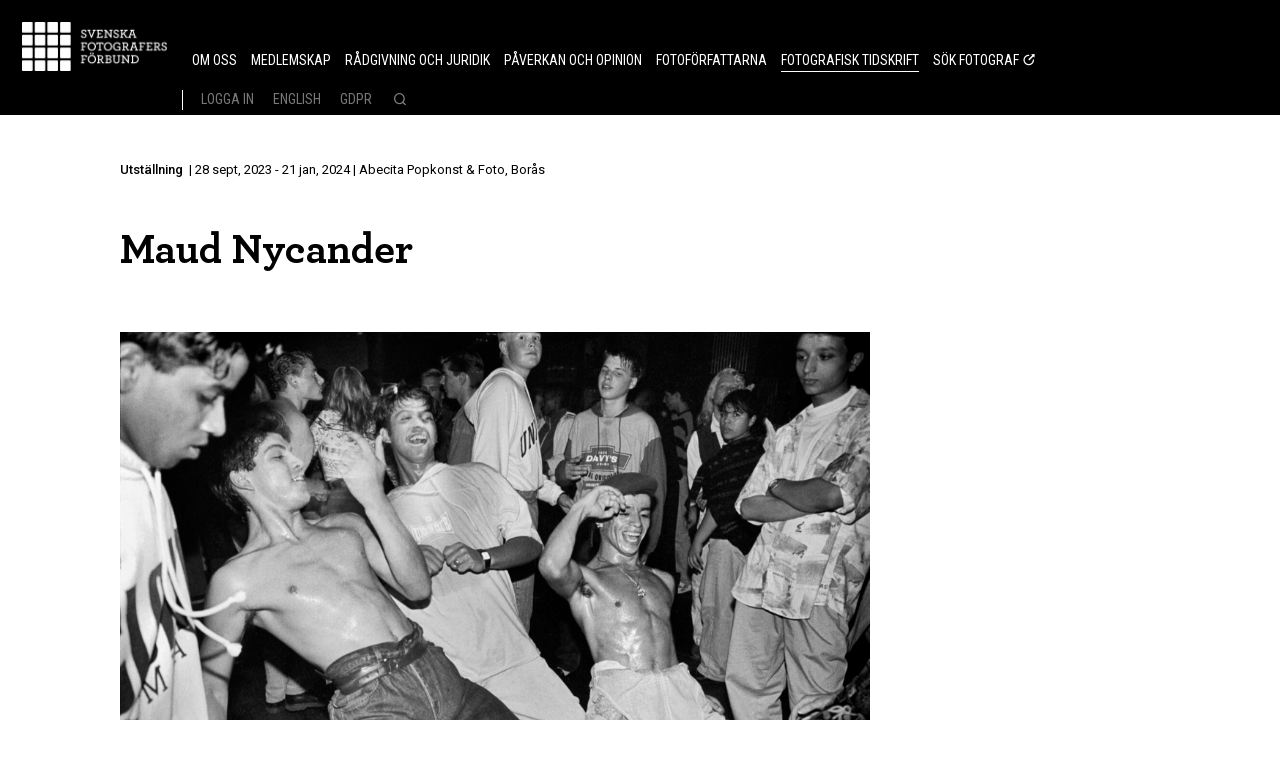

--- FILE ---
content_type: text/html; charset=UTF-8
request_url: https://www.sfoto.se/f/maud-nycander/
body_size: 27760
content:
<!DOCTYPE html>
<html  lang="sv">
	<head>
		<title>Maud Nycander - SFF</title>
		<!-- for-mobile-apps -->
		<meta charset="UTF-8">
		<meta name="viewport" content="width=device-width, initial-scale=1">
		
			
		<link rel="icon" type="image/png" sizes="16x16" href="https://www.sfoto.se/wp-content/themes/sfoto/assets/images/favicon/favicon.ico">
		
		<link rel="stylesheet" href="https://www.sfoto.se/wp-content/themes/sfoto/assets/css/main.min.css?v=202601301034" type="text/css">
		<link rel="stylesheet" href="https://www.sfoto.se/wp-content/themes/sfoto/style.css?v=202601301034" type="text/css">
		
		<script type="text/javascript">var ajaxurl = 'https://www.sfoto.se/wp-admin/admin-ajax.php';</script>
		<meta name='robots' content='index, follow, max-image-preview:large, max-snippet:-1, max-video-preview:-1' />
	<style>img:is([sizes="auto" i], [sizes^="auto," i]) { contain-intrinsic-size: 3000px 1500px }</style>
	
	<!-- This site is optimized with the Yoast SEO plugin v26.4 - https://yoast.com/wordpress/plugins/seo/ -->
	<link rel="canonical" href="https://www.sfoto.se/f/maud-nycander/" />
	<meta property="og:locale" content="sv_SE" />
	<meta property="og:type" content="article" />
	<meta property="og:title" content="Maud Nycander - SFF" />
	<meta property="og:url" content="https://www.sfoto.se/f/maud-nycander/" />
	<meta property="og:site_name" content="SFF" />
	<meta property="og:image" content="https://www.sfoto.se/wp-content/uploads/2023/06/Dansare-1989-1990-1560x1046-1.jpeg" />
	<meta property="og:image:width" content="1560" />
	<meta property="og:image:height" content="1046" />
	<meta property="og:image:type" content="image/jpeg" />
	<meta name="twitter:card" content="summary_large_image" />
	<script type="application/ld+json" class="yoast-schema-graph">{"@context":"https://schema.org","@graph":[{"@type":"WebPage","@id":"https://www.sfoto.se/f/maud-nycander/","url":"https://www.sfoto.se/f/maud-nycander/","name":"Maud Nycander - SFF","isPartOf":{"@id":"https://www.sfoto.se/#website"},"primaryImageOfPage":{"@id":"https://www.sfoto.se/f/maud-nycander/#primaryimage"},"image":{"@id":"https://www.sfoto.se/f/maud-nycander/#primaryimage"},"thumbnailUrl":"https://www.sfoto.se/wp-content/uploads/2023/06/Dansare-1989-1990-1560x1046-1.jpeg","datePublished":"2023-06-30T07:57:13+00:00","breadcrumb":{"@id":"https://www.sfoto.se/f/maud-nycander/#breadcrumb"},"inLanguage":"sv-SE","potentialAction":[{"@type":"ReadAction","target":["https://www.sfoto.se/f/maud-nycander/"]}]},{"@type":"ImageObject","inLanguage":"sv-SE","@id":"https://www.sfoto.se/f/maud-nycander/#primaryimage","url":"https://www.sfoto.se/wp-content/uploads/2023/06/Dansare-1989-1990-1560x1046-1.jpeg","contentUrl":"https://www.sfoto.se/wp-content/uploads/2023/06/Dansare-1989-1990-1560x1046-1.jpeg","width":1560,"height":1046,"caption":"Foto: Maud Nycander"},{"@type":"BreadcrumbList","@id":"https://www.sfoto.se/f/maud-nycander/#breadcrumb","itemListElement":[{"@type":"ListItem","position":1,"name":"Home","item":"https://www.sfoto.se/"},{"@type":"ListItem","position":2,"name":"Maud Nycander"}]},{"@type":"WebSite","@id":"https://www.sfoto.se/#website","url":"https://www.sfoto.se/","name":"SFF","description":"Hitta professionell fotograf hos Svenska Fotografers Förbund SFF.","potentialAction":[{"@type":"SearchAction","target":{"@type":"EntryPoint","urlTemplate":"https://www.sfoto.se/?s={search_term_string}"},"query-input":{"@type":"PropertyValueSpecification","valueRequired":true,"valueName":"search_term_string"}}],"inLanguage":"sv-SE"}]}</script>
	<!-- / Yoast SEO plugin. -->


<link rel='stylesheet' id='sbi_styles-css' href='https://www.sfoto.se/wp-content/plugins/instagram-feed/css/sbi-styles.min.css' type='text/css' media='all' />
<link rel='stylesheet' id='wp-block-library-css' href='https://www.sfoto.se/wp-includes/css/dist/block-library/style.min.css' type='text/css' media='all' />
<style id='classic-theme-styles-inline-css' type='text/css'>
/*! This file is auto-generated */
.wp-block-button__link{color:#fff;background-color:#32373c;border-radius:9999px;box-shadow:none;text-decoration:none;padding:calc(.667em + 2px) calc(1.333em + 2px);font-size:1.125em}.wp-block-file__button{background:#32373c;color:#fff;text-decoration:none}
</style>
<style id='global-styles-inline-css' type='text/css'>
:root{--wp--preset--aspect-ratio--square: 1;--wp--preset--aspect-ratio--4-3: 4/3;--wp--preset--aspect-ratio--3-4: 3/4;--wp--preset--aspect-ratio--3-2: 3/2;--wp--preset--aspect-ratio--2-3: 2/3;--wp--preset--aspect-ratio--16-9: 16/9;--wp--preset--aspect-ratio--9-16: 9/16;--wp--preset--color--black: #000000;--wp--preset--color--cyan-bluish-gray: #abb8c3;--wp--preset--color--white: #ffffff;--wp--preset--color--pale-pink: #f78da7;--wp--preset--color--vivid-red: #cf2e2e;--wp--preset--color--luminous-vivid-orange: #ff6900;--wp--preset--color--luminous-vivid-amber: #fcb900;--wp--preset--color--light-green-cyan: #7bdcb5;--wp--preset--color--vivid-green-cyan: #00d084;--wp--preset--color--pale-cyan-blue: #8ed1fc;--wp--preset--color--vivid-cyan-blue: #0693e3;--wp--preset--color--vivid-purple: #9b51e0;--wp--preset--gradient--vivid-cyan-blue-to-vivid-purple: linear-gradient(135deg,rgba(6,147,227,1) 0%,rgb(155,81,224) 100%);--wp--preset--gradient--light-green-cyan-to-vivid-green-cyan: linear-gradient(135deg,rgb(122,220,180) 0%,rgb(0,208,130) 100%);--wp--preset--gradient--luminous-vivid-amber-to-luminous-vivid-orange: linear-gradient(135deg,rgba(252,185,0,1) 0%,rgba(255,105,0,1) 100%);--wp--preset--gradient--luminous-vivid-orange-to-vivid-red: linear-gradient(135deg,rgba(255,105,0,1) 0%,rgb(207,46,46) 100%);--wp--preset--gradient--very-light-gray-to-cyan-bluish-gray: linear-gradient(135deg,rgb(238,238,238) 0%,rgb(169,184,195) 100%);--wp--preset--gradient--cool-to-warm-spectrum: linear-gradient(135deg,rgb(74,234,220) 0%,rgb(151,120,209) 20%,rgb(207,42,186) 40%,rgb(238,44,130) 60%,rgb(251,105,98) 80%,rgb(254,248,76) 100%);--wp--preset--gradient--blush-light-purple: linear-gradient(135deg,rgb(255,206,236) 0%,rgb(152,150,240) 100%);--wp--preset--gradient--blush-bordeaux: linear-gradient(135deg,rgb(254,205,165) 0%,rgb(254,45,45) 50%,rgb(107,0,62) 100%);--wp--preset--gradient--luminous-dusk: linear-gradient(135deg,rgb(255,203,112) 0%,rgb(199,81,192) 50%,rgb(65,88,208) 100%);--wp--preset--gradient--pale-ocean: linear-gradient(135deg,rgb(255,245,203) 0%,rgb(182,227,212) 50%,rgb(51,167,181) 100%);--wp--preset--gradient--electric-grass: linear-gradient(135deg,rgb(202,248,128) 0%,rgb(113,206,126) 100%);--wp--preset--gradient--midnight: linear-gradient(135deg,rgb(2,3,129) 0%,rgb(40,116,252) 100%);--wp--preset--font-size--small: 13px;--wp--preset--font-size--medium: 20px;--wp--preset--font-size--large: 36px;--wp--preset--font-size--x-large: 42px;--wp--preset--spacing--20: 0.44rem;--wp--preset--spacing--30: 0.67rem;--wp--preset--spacing--40: 1rem;--wp--preset--spacing--50: 1.5rem;--wp--preset--spacing--60: 2.25rem;--wp--preset--spacing--70: 3.38rem;--wp--preset--spacing--80: 5.06rem;--wp--preset--shadow--natural: 6px 6px 9px rgba(0, 0, 0, 0.2);--wp--preset--shadow--deep: 12px 12px 50px rgba(0, 0, 0, 0.4);--wp--preset--shadow--sharp: 6px 6px 0px rgba(0, 0, 0, 0.2);--wp--preset--shadow--outlined: 6px 6px 0px -3px rgba(255, 255, 255, 1), 6px 6px rgba(0, 0, 0, 1);--wp--preset--shadow--crisp: 6px 6px 0px rgba(0, 0, 0, 1);}:where(.is-layout-flex){gap: 0.5em;}:where(.is-layout-grid){gap: 0.5em;}body .is-layout-flex{display: flex;}.is-layout-flex{flex-wrap: wrap;align-items: center;}.is-layout-flex > :is(*, div){margin: 0;}body .is-layout-grid{display: grid;}.is-layout-grid > :is(*, div){margin: 0;}:where(.wp-block-columns.is-layout-flex){gap: 2em;}:where(.wp-block-columns.is-layout-grid){gap: 2em;}:where(.wp-block-post-template.is-layout-flex){gap: 1.25em;}:where(.wp-block-post-template.is-layout-grid){gap: 1.25em;}.has-black-color{color: var(--wp--preset--color--black) !important;}.has-cyan-bluish-gray-color{color: var(--wp--preset--color--cyan-bluish-gray) !important;}.has-white-color{color: var(--wp--preset--color--white) !important;}.has-pale-pink-color{color: var(--wp--preset--color--pale-pink) !important;}.has-vivid-red-color{color: var(--wp--preset--color--vivid-red) !important;}.has-luminous-vivid-orange-color{color: var(--wp--preset--color--luminous-vivid-orange) !important;}.has-luminous-vivid-amber-color{color: var(--wp--preset--color--luminous-vivid-amber) !important;}.has-light-green-cyan-color{color: var(--wp--preset--color--light-green-cyan) !important;}.has-vivid-green-cyan-color{color: var(--wp--preset--color--vivid-green-cyan) !important;}.has-pale-cyan-blue-color{color: var(--wp--preset--color--pale-cyan-blue) !important;}.has-vivid-cyan-blue-color{color: var(--wp--preset--color--vivid-cyan-blue) !important;}.has-vivid-purple-color{color: var(--wp--preset--color--vivid-purple) !important;}.has-black-background-color{background-color: var(--wp--preset--color--black) !important;}.has-cyan-bluish-gray-background-color{background-color: var(--wp--preset--color--cyan-bluish-gray) !important;}.has-white-background-color{background-color: var(--wp--preset--color--white) !important;}.has-pale-pink-background-color{background-color: var(--wp--preset--color--pale-pink) !important;}.has-vivid-red-background-color{background-color: var(--wp--preset--color--vivid-red) !important;}.has-luminous-vivid-orange-background-color{background-color: var(--wp--preset--color--luminous-vivid-orange) !important;}.has-luminous-vivid-amber-background-color{background-color: var(--wp--preset--color--luminous-vivid-amber) !important;}.has-light-green-cyan-background-color{background-color: var(--wp--preset--color--light-green-cyan) !important;}.has-vivid-green-cyan-background-color{background-color: var(--wp--preset--color--vivid-green-cyan) !important;}.has-pale-cyan-blue-background-color{background-color: var(--wp--preset--color--pale-cyan-blue) !important;}.has-vivid-cyan-blue-background-color{background-color: var(--wp--preset--color--vivid-cyan-blue) !important;}.has-vivid-purple-background-color{background-color: var(--wp--preset--color--vivid-purple) !important;}.has-black-border-color{border-color: var(--wp--preset--color--black) !important;}.has-cyan-bluish-gray-border-color{border-color: var(--wp--preset--color--cyan-bluish-gray) !important;}.has-white-border-color{border-color: var(--wp--preset--color--white) !important;}.has-pale-pink-border-color{border-color: var(--wp--preset--color--pale-pink) !important;}.has-vivid-red-border-color{border-color: var(--wp--preset--color--vivid-red) !important;}.has-luminous-vivid-orange-border-color{border-color: var(--wp--preset--color--luminous-vivid-orange) !important;}.has-luminous-vivid-amber-border-color{border-color: var(--wp--preset--color--luminous-vivid-amber) !important;}.has-light-green-cyan-border-color{border-color: var(--wp--preset--color--light-green-cyan) !important;}.has-vivid-green-cyan-border-color{border-color: var(--wp--preset--color--vivid-green-cyan) !important;}.has-pale-cyan-blue-border-color{border-color: var(--wp--preset--color--pale-cyan-blue) !important;}.has-vivid-cyan-blue-border-color{border-color: var(--wp--preset--color--vivid-cyan-blue) !important;}.has-vivid-purple-border-color{border-color: var(--wp--preset--color--vivid-purple) !important;}.has-vivid-cyan-blue-to-vivid-purple-gradient-background{background: var(--wp--preset--gradient--vivid-cyan-blue-to-vivid-purple) !important;}.has-light-green-cyan-to-vivid-green-cyan-gradient-background{background: var(--wp--preset--gradient--light-green-cyan-to-vivid-green-cyan) !important;}.has-luminous-vivid-amber-to-luminous-vivid-orange-gradient-background{background: var(--wp--preset--gradient--luminous-vivid-amber-to-luminous-vivid-orange) !important;}.has-luminous-vivid-orange-to-vivid-red-gradient-background{background: var(--wp--preset--gradient--luminous-vivid-orange-to-vivid-red) !important;}.has-very-light-gray-to-cyan-bluish-gray-gradient-background{background: var(--wp--preset--gradient--very-light-gray-to-cyan-bluish-gray) !important;}.has-cool-to-warm-spectrum-gradient-background{background: var(--wp--preset--gradient--cool-to-warm-spectrum) !important;}.has-blush-light-purple-gradient-background{background: var(--wp--preset--gradient--blush-light-purple) !important;}.has-blush-bordeaux-gradient-background{background: var(--wp--preset--gradient--blush-bordeaux) !important;}.has-luminous-dusk-gradient-background{background: var(--wp--preset--gradient--luminous-dusk) !important;}.has-pale-ocean-gradient-background{background: var(--wp--preset--gradient--pale-ocean) !important;}.has-electric-grass-gradient-background{background: var(--wp--preset--gradient--electric-grass) !important;}.has-midnight-gradient-background{background: var(--wp--preset--gradient--midnight) !important;}.has-small-font-size{font-size: var(--wp--preset--font-size--small) !important;}.has-medium-font-size{font-size: var(--wp--preset--font-size--medium) !important;}.has-large-font-size{font-size: var(--wp--preset--font-size--large) !important;}.has-x-large-font-size{font-size: var(--wp--preset--font-size--x-large) !important;}
:where(.wp-block-post-template.is-layout-flex){gap: 1.25em;}:where(.wp-block-post-template.is-layout-grid){gap: 1.25em;}
:where(.wp-block-columns.is-layout-flex){gap: 2em;}:where(.wp-block-columns.is-layout-grid){gap: 2em;}
:root :where(.wp-block-pullquote){font-size: 1.5em;line-height: 1.6;}
</style>
<script type="text/javascript" src="https://www.sfoto.se/wp-includes/js/jquery/jquery.min.js" id="jquery-core-js"></script>
<script type="text/javascript" src="https://www.sfoto.se/wp-includes/js/jquery/jquery-migrate.min.js" id="jquery-migrate-js"></script>
<script type="text/javascript" id="zxcvbn-async-js-extra">
/* <![CDATA[ */
var _zxcvbnSettings = {"src":"https:\/\/www.sfoto.se\/wp-includes\/js\/zxcvbn.min.js"};
/* ]]> */
</script>
<script type="text/javascript" src="https://www.sfoto.se/wp-includes/js/zxcvbn-async.min.js" id="zxcvbn-async-js"></script>
<link rel="https://api.w.org/" href="https://www.sfoto.se/wp-json/" />
<link rel="alternate" title="oEmbed (JSON)" type="application/json+oembed" href="https://www.sfoto.se/wp-json/oembed/1.0/embed?url=https%3A%2F%2Fwww.sfoto.se%2Ff%2Fmaud-nycander%2F" />
<link rel="alternate" title="oEmbed (XML)" type="text/xml+oembed" href="https://www.sfoto.se/wp-json/oembed/1.0/embed?url=https%3A%2F%2Fwww.sfoto.se%2Ff%2Fmaud-nycander%2F&#038;format=xml" />
<noscript><style>.lazyload[data-src]{display:none !important;}</style></noscript><style>.lazyload{background-image:none !important;}.lazyload:before{background-image:none !important;}</style><style>.wp-block-gallery.is-cropped .blocks-gallery-item picture{height:100%;width:100%;}</style>		<style type="text/css" id="wp-custom-css">
			.ginput_container_radio {
	position: relative;
}
.ginput_container_radio .gchoice label {
	position: relative;
	padding-left: 24px;
}

.ginput_container_radio .gchoice label:before {
	width: 18px !important;
	height: 18px !important;
	top: 3px !important;
}

.ginput_container_radio .gchoice label:after {
	  height: 6px !important;
    width: 6px !important;
    margin: 0;
    position: absolute;
    top: 9px;
    left: 6px;
}

.ginput_container_radio .gchoice :checked + label:after {
	width: 18px !important;
	height: 18px !important;
	top: 3px !important;
}

.ginput_container_radio .gchoice :checked + label:before {
	  height: 6px !important;
    width: 6px !important;
	left: 6px !important;
	top: 9px !important;
}

.ginput_container_radio .gfield-choice-input {
	opacity: 0;
	position: absolute;
}
.contactform .gform_wrapper .gfield_required {
	padding-top: 0;
}

[id='field_148_8'] legend span,
.gform_required_legend{
	display: inline;
}
.remove-border .gfield_consent_description {overflow:auto!important; border:none!important;}

.gform_wrapper .gfield_required {
	display: initial;
}

legend.gfield_label {
	border: 0;
}

legend.gfield_label .gfield_required {
	display: initial !important;
}

#cookie-bar p:empty + p {
	padding-top: 15px
}		</style>
				
		<script src="https://www.sfoto.se/wp-content/themes/sfoto/js/vendor/jquery.min.js" type="text/javascript"></script>

		
		<style>			
			#CybotCookiebotDialogBodyEdgeMoreDetails a {
				color: #fff !important;
			}
			#CybotCookiebotDialogBodyEdgeMoreDetails a:hover {
				text-decoration: underline;
			}
			#CybotCookiebotDialogNav .CybotCookiebotDialogNavItemLink.CybotCookiebotDialogActive {
				border-bottom: 1px solid #ffffff !important;
				color: #ffffff !important;
			}
			#cookie-bar {
				display: none !important;
			}
		.editorContent img.size-full, .fullcontentimg figure.imgwrap, .grid-item1, .grid-item2, .hor-divider, .twocol-kal, .wrapper-60per, div.col-content figure.imgwrap img, div.col-sm-6 figure.imgwrap img, div.fullcontentimg figure.imgwrap img, div.onecol figure.imgwrap img, figure.fullscreenwidth, figure.fullscreenwidth img {
			width: 100%;
			object-fit: cover;
		}
		.newsLeft {
			white-space: normal;
		}
		@media (min-width: 400px) {
			.presscontent-list .grid-item1 {
			    width: 45%;
			}
		}
		@media (min-width: 540px) {
			.presscontent-list .grid-item1 {
			    width: 47%;
			}
		}
		@media (min-width: 768px) {
			.presscontent-list .grid-item1 {
			    width: 30.5%;
			    width: 29%;
			}
		}		
		.innerpage .container .breadcrumb {
            margin-top: 35px;
        }        
        .component .maintitle {
            margin-top: 15px;
        }        
        .maintitle .h1, .maintitle h1 {
            margin-top: 35px;
        }
		.related-page {
			clear: both;
		}
		.gform_button.no-hover:hover {
			background-image: none !important;
			cursor: not-allowed !important;
		}        
		</style>
		<script type="text/javascript">
			$( document ).ready( function() {
				if ( ! $( 'body' ).hasClass( 'home' ) ) {
					$( 'li.current-page-ancestor' ).addClass( 'activated' );
					if( $( 'ul.subchildmenu li' ).hasClass( 'activated') ) {
						var curid = $('ul.subchildmenu li.activated').parent( 'ul.subchildmenu').attr( 'id');
						$( 'li#menu-item-' + curid ).addClass( 'activated' );
				        $( 'li.current-page-ancestor' ).addClass( 'activated' );
				    }
				}
				
			
			var activatedExists = $('.mainMenu li.activated').length > 0;
			
			if (activatedExists) {
                var style = '<style>@media only screen and (min-width: 768px) {.innerpage {padding-top: 46px;}}</style>';
                $('head').append(style);
            }
				
				
			})
		</script> </head>
	
<div class="page-overlay" style="display: none;"></div>
<div id="newusersignup-html" style="display: none;">
	<div class="entry-header popup login-header">
		<h1 class="entry-title">Ny medlem</h1>
		<button id="close-popup" class="fancybox-close">x</button>
	</div>
	<form name="newusersingupform" id="newusersingupform" action="javascript:void(0);" method="post">       
		<p>Fyll i din e-post adress här för att skapa ditt konto.</p>
		<p class="login-username">
			<label for="nusingupepost">E-post *</label>
			<input type="text" name="nusingupepost" id="nusingupepost" value="" placeholder="E-post" required>
			<img src="[data-uri]" alt="user" class="login-icon lazyload" data-src="https://www.sfoto.se/wp-content/themes/sfoto/images/user.svg" decoding="async"><noscript><img src="https://www.sfoto.se/wp-content/themes/sfoto/images/user.svg" alt="user" class="login-icon" data-eio="l"></noscript>
		</p>
		<p class="login-submit forgot-pwd-btn">
			<input type="submit" name="newusersingupform-submit" id="newusersingupformsubmit" class="button button-primary" value="Få nytt lösenord">
			<span class="fa long-arrow-right bounceside"></span>
		</p>
		<div class="errors hide form-error"></div>
		<div class="success hide success-msg"></div>
		<div class="clearfix"></div>
		<p class="sfoto-new-user hide" id="register_error_msg" style="margin-top:20px">Användarnamnet finns redan. Klicka  <a href="#login-html" id="login-html_new-user">här</a> om du glömt ditt lösenord</p>
	</form>
</div>

<body class="isComputer wp-singular sff_event-template-default single single-sff_event postid-55360 wp-theme-sfoto ">
			<a href="javascript:void(0);" class="totop" title="Back to top" aria-label="Back to top"></a>

<header class="fullwidth fleft" role="banner" aria-label="Site header">

	<div class="skipnav"><a class="c-skipnav" href="#title">Skip to content.</a></div>

	<div class="logo fleft">
		<a href="https://www.sfoto.se"><img src="[data-uri]" alt="Maud Nycander - SFF logo" data-src="https://www.sfoto.se/wp-content/themes/sfoto/assets/images/logo@2x.png" decoding="async" class="lazyload" width="298" height="100" data-eio-rwidth="298" data-eio-rheight="100"><noscript><img src="https://www.sfoto.se/wp-content/themes/sfoto/assets/images/logo@2x.png" alt="Maud Nycander - SFF logo" data-eio="l"></noscript></a>
	</div>
	<div class="menuBox visible-xs visible-sm">
		<!-- <a href="javascript:void()" class="searchHandler closesrbox"><i class="fa fa-close"></i></a> --> 
		<div style="display: flex;">
		<details class="searchField mobilesearch">
			<summary class="searchBoxInitiate" aria-label="Search Icon">	
				<span class="searchHanldler closesrbox" aria-label="Close">
					<span></span>
				</span>		
				<span class="searchHandler searchBox" aria-label="Open Search">
					<svg width="12px" height="12px" viewBox="0 0 12 12" xmlns="http://www.w3.org/2000/svg" xmlns:xlink="http://www.w3.org/1999/xlink">
						<g id="Symbols_search" stroke="none" stroke-width="1" fill="none" fill-rule="evenodd" fill-opacity="0.33">
							<g id="menu4_search" transform="translate(-1157.000000, -53.000000)" fill-rule="nonzero" fill="#FFFFFF">
								<g id="Group-2_search" transform="translate(379.000000, 49.000000)">
									<path d="M789.806104,14.9012567 L787.608618,12.7037702 C788.362657,11.7342908 788.771993,10.5709156 788.771993,9.38599641 C788.771993,6.41292639 786.359066,4 783.385996,4 C780.412926,4 778,6.41292639 778,9.38599641 C778,12.3590664 780.412926,14.7719928 783.385996,14.7719928 C784.59246,14.7719928 785.777379,14.3626571 786.70377,13.6086176 L788.901257,15.8061041 C789.030521,15.935368 789.181329,16 789.35368,16 C789.526032,16 789.67684,15.935368 789.806104,15.8061041 C790.064632,15.5475763 790.064632,15.1597846 789.806104,14.9012567 Z M787.479354,9.40754039 C787.479354,11.6696589 785.648115,13.5008977 783.385996,13.5008977 C781.123878,13.5008977 779.292639,11.6696589 779.292639,9.40754039 C779.292639,7.1454219 781.123878,5.31418312 783.385996,5.31418312 C785.648115,5.31418312 787.479354,7.1454219 787.479354,9.40754039 Z" id="Shape_search"></path>
								</g>
							</g>
						</g>
					</svg>
				</span>
			</summary>

					</details>

		<details class="menuMobile">
			<summary class="menuHandler" aria-label="Toggle Menu"><span></span></summary>
					</details>	
		</div>			
	</div>
	
	<div class="headerRight fright">     <!-- for event,course and exhibition detail page -->
                        <nav aria-label="Main Menu" role="navigation" class="mainMenuDiv">
		<ul class="mainMenu">
			                                                                                                                                                                        
                                    <li id="menu-item-27790" class=" menu-item menu-item-type-post_type menu-item-object-page menu-item-27790 menu-item-has-children has-submenu">
                        <a href="https://www.sfoto.se/om-oss/om-sff/" target="" aria-haspopup="true" aria-expanded="false"> <span class="menu-image-title">Om oss</span></a> 
                    </li>
                			                                                                                                                                                                        
                                    <li id="menu-item-27878" class=" menu-item menu-item-type-post_type menu-item-object-page menu-item-27878 menu-item-has-children has-submenu">
                        <a href="https://www.sfoto.se/bli-medlem/sff-medlemskap/" target="" aria-haspopup="true" aria-expanded="false"> <span class="menu-image-title">Medlemskap</span></a> 
                    </li>
                			                                                                                                                                                                        
                                    <li id="menu-item-27888" class=" menu-item menu-item-type-post_type menu-item-object-page menu-item-27888 menu-item-has-children has-submenu">
                        <a href="https://www.sfoto.se/radgivning-och-juridik/radgivning-och-juridik/" target="" aria-haspopup="true" aria-expanded="false"> <span class="menu-image-title">Rådgivning och juridik</span></a> 
                    </li>
                			                                                                                                                                                                        
                                    <li id="menu-item-63411" class=" menu-item menu-item-type-post_type menu-item-object-page menu-item-63411 menu-item-has-children has-submenu">
                        <a href="https://www.sfoto.se/paverkan-och-opinion/paverkansarbete-och-opinionsbildning/" target="" aria-haspopup="true" aria-expanded="false"> <span class="menu-image-title">Påverkan och opinion</span></a> 
                    </li>
                			                                                                                                                                                                        
                                    <li id="menu-item-42362" class=" menu-item menu-item-type-post_type menu-item-object-page menu-item-42362 menu-item-has-children has-submenu">
                        <a href="https://www.sfoto.se/fotoforfattarna/fotoforfattarna/" target="" aria-haspopup="true" aria-expanded="false"> <span class="menu-image-title">Fotoförfattarna</span></a> 
                    </li>
                			                                                                                                                                                                        
                                    <li id="menu-item-27893" class="activated menu-item menu-item-type-post_type menu-item-object-page menu-item-27893 menu-item-has-children has-submenu">
                        <a href="https://www.sfoto.se/fotografisk-tidskrift/tidningen/" target="" aria-haspopup="true" aria-expanded="false"> <span class="menu-image-title">Fotografisk Tidskrift</span></a> 
                    </li>
                			                                                                                                                                                    
                                    <li id="menu-item-27990" class=" menu-item menu-item-type-custom menu-item-object-custom menu-item-27990 has-submenu">
                        <a href="https://www.sokfotograf.se/" target="_blank" aria-haspopup="true" aria-expanded="false"> <span class="menu-image-title">Sök fotograf</span></a> 
                    </li>
                					</ul>
	</nav>

<div class="nav-right">
                                                                                                                                                                                                                                                                                                                                                                                                <div class="login">
                                                            <a href="#login-html" class=" tt"><span class="menu-image-title">Logga In</span></a>
                    
                    <!-- login form -->
                    <div class="modal-box" style="display:none">                        
                        <div class="login-form-div">
                            <div id="login-html" class="login-html">
                            <button class="login_close" aria-label="close login form"><img src="[data-uri]" alt="close button" data-src="https://www.sfoto.se/wp-content/themes/sfoto/images/close.png" decoding="async" class="lazyload" width="38" height="34" data-eio-rwidth="38" data-eio-rheight="34"><noscript><img src="https://www.sfoto.se/wp-content/themes/sfoto/images/close.png" alt="close button" data-eio="l"></noscript></button>
                                <div class="entry-header login-header"  role="banner" aria-label="Page Header">
                                    <h1 class="entry-title">Logga in</h1>
                                </div>
                            <div class="entry-content">
                                    <form name="loginform" id="loginform" class="loginform" action="javascript:void(0);" method="post" aria-label="Login Form">
                                        <p class="login-username">
                                            <label for="user_login" class="login-form">E-post *</label>
                                            <input type="text" name="user_login" id="user_login" class="input" value="" placeholder="E-post *" required>
                                            <img src="[data-uri]" alt="user" class="login-icon lazyload" data-src="https://www.sfoto.se/wp-content/themes/sfoto/images/user.svg" decoding="async"><noscript><img src="https://www.sfoto.se/wp-content/themes/sfoto/images/user.svg" alt="user" class="login-icon" data-eio="l"></noscript>
                                        </p>
                                        <p class="login-password">
                                            <label for="user_pass" class="login-form">Lösenord *</label>
                                            <input type="password" name="user_pass" id="user_pass" class="input" value="" placeholder="Lösenord *" required />
                                            <img src="[data-uri]" alt="password" class="login-icon lazyload" data-src="https://www.sfoto.se/wp-content/themes/sfoto/images/lock.png" decoding="async" width="11" height="15" data-eio-rwidth="11" data-eio-rheight="15" /><noscript><img src="https://www.sfoto.se/wp-content/themes/sfoto/images/lock.png" alt="password" class="login-icon" data-eio="l" /></noscript>
                                        </p>
                                        <p class="login-submit">
                                            <input type="submit" name="wp-submit" id="loginsubmit" class="button button-primary" value="Logga In">
                                            <span class="fa long-arrow-right bounceside"></span>
                                            <div class="loading-img" style="display:none">
                                                <!--<img src="[data-uri]" alt="loading" data-src="https://www.sfoto.se/wp-content/themes/sfoto/images/loading.gif" decoding="async" class="lazyload" width="36" height="36" data-eio-rwidth="36" data-eio-rheight="36" /><noscript><img src="https://www.sfoto.se/wp-content/themes/sfoto/images/loading.gif" alt="loading" data-eio="l" /></noscript>-->
                                                <div class="loader"></div>
                                            </div>
                                        </p>

                                        <p class="f-pwd">Har du glömt ditt lösenord? Klicka <a href="#forgotpassword-html" id="forgotpassword">här</a></p>
                                        <p class="sfoto-new-user hide">Ny medlem - Klicka <a href="#newusersignup-html" id="newusersignup">här</a></p>
                                        <div class="errors hide form-error" ></div>
                                        <div class="success hide success-msg" ></div>
                                        <input type="hidden" id="hidden-redirect-url" value="">
                                        <input type="hidden" id="security" name="security" value="4593aae23c" /><input type="hidden" name="_wp_http_referer" value="/f/maud-nycander/" /><input type="hidden" id="security" name="security" value="4593aae23c" /><input type="hidden" name="_wp_http_referer" value="/f/maud-nycander/" />
                                    </form>
                                                                                                        </div>
                            </div>
                        </div>
                    </div>

                    <!-- forgot password form -->
                    <div class="modal-box2" style="display:none"> 
                    <div class="forgot-password-form">
                        <div id="forgotpassword-html" class="login-html">
                        <button id="login_close" class="login_close" aria-label="close login form"><img src="[data-uri]" alt="close button" data-src="https://www.sfoto.se/wp-content/themes/sfoto/images/close.png" decoding="async" class="lazyload" width="38" height="34" data-eio-rwidth="38" data-eio-rheight="34"><noscript><img src="https://www.sfoto.se/wp-content/themes/sfoto/images/close.png" alt="close button" data-eio="l"></noscript></button>
                            <div class="entry-header login-header">
                                <h1 class="entry-title">Glömt lösenord?</h1>
                            </div>
                            <form name="forgotpasswordform" id="forgotpasswordform" action="javascript:void(0);" method="post" aria-label="Forgot Password Form">
                                <!--<img src="[data-uri]" style="display:none;" class="loading-img lazyload" alt="loading" data-src="https://www.sfoto.se/wp-content/themes/sfoto/images/loading.gif" decoding="async" width="36" height="36" data-eio-rwidth="36" data-eio-rheight="36"><noscript><img src="https://www.sfoto.se/wp-content/themes/sfoto/images/loading.gif" style="display:none;" class="loading-img" alt="loading" data-eio="l"></noscript>-->
                                <div class="loading-img" style="display:none">
                                    <div class="loader"></div>
                                </div>
                                <p class="login-username">
                                    <label for="fpswordepost">E-post *</label>
                                    <input type="text" name="fpswordepost" id="fpswordepost" value="" placeholder="E-post *" required>
                                    <img src="[data-uri]" alt="user" class="login-icon lazyload" data-src="https://www.sfoto.se/wp-content/themes/sfoto/images/user.svg" decoding="async"><noscript><img src="https://www.sfoto.se/wp-content/themes/sfoto/images/user.svg" alt="user" class="login-icon" data-eio="l"></noscript>
                                </p>
                                <p class="login-submit forgot-pwd-btn">
                                    <input type="submit" name="forgotpasswordform-submit" id="forgotpasswordformsubmit" class="button button-primary" value="Få nytt lösenord">
                                    <span class="fa long-arrow-right bounceside"></span>
                                </p>
                                <div class="errors hide form-error"></div>
                                <div class="success hide success-msg"></div>
                                <input type="hidden" id="front_ajax_new_user_change_password_nonce" name="front_ajax_new_user_change_password_nonce" value="65522196e1" /><input type="hidden" name="_wp_http_referer" value="/f/maud-nycander/" /><input type="hidden" id="front_ajax_new_user_change_password_nonce" name="front_ajax_new_user_change_password_nonce" value="65522196e1" /><input type="hidden" name="_wp_http_referer" value="/f/maud-nycander/" />
                            </form>
                        </div>
                    </div>
                </div>


                
                 
                    <!-- Login sub menu -->
                            </div>
                                                                            <div class="language">
                                                                            <a href="/english/" class="">English<span></span></a>
                
                            </div>
                                                                            <div class="language">
                                                                            <a href="/om-oss/integritetspolicy/" class="">GDPR<span></span></a>
                
                            </div>
                <details class="searchField searchDiv desktopsearch showinDesktop" >
        <summary class="searchBoxInitiate" aria-label="Search">
            <span class="search_icon icon-searchicon"></span>
            <span class="closesrbox" aria-label="Close">
               
                <span></span>
            </span>
        </summary>
         
                    <div class="searchBoxTop showinDesktop">
            <div class="searchBoxCenter">      
    <form role="search" method="get" action="https://www.sfoto.se/" >
        <div class="positionRel dFlex fleft fullwidth">
            <label  for="s" class="screen-reader-text">Search for:</label>
            
            <input type="text" value="" id="s" name="s" placeholder="Sök på sfoto" onfocus="this.placeholder = ''" autofocus="autofocus" onblur="this.placeholder = 'Sök på sfoto'">

                            <div class="search-filter">
                    <div class="dropdown">
                        <label id="categoryLabel" 
                        for="sel1" class="screen-reader-text">Choose a category</label>
                        <span class="fa fa-long-arrow-down showinMobile"></span>
                        <select class="form-control btn dropdown-toggle" id="sel1" name="t">
                            <option>Hela webbplatsen</option>
                                                                                                                    <option   value="-1">Innehåll utan tagg</option>
                                                                                                                                                                                                                                            <option  id="547">AI</option>
                                                                                                                                                                                                                                            <option  id="552">Debatt</option>
                                                                                                                                                                                                                                            <option  id="44">Förbundsnytt</option>
                                                                                                                                                                                                                                            <option  id="533">Företagsrådgivning</option>
                                                                                                                                                                                                                                            <option  id="538">Förmåner och rabatter</option>
                                                                                                                                                                                                                                            <option  id="550">Förvaltarguiden</option>
                                                                                                                                                                                                                                            <option  id="524">Fotoböcker</option>
                                                                                                                                                                                                                                            <option  id="541">Fotoboksfestivalen 2023</option>
                                                                                                                                                                                                                                            <option  id="531">Fotobokspodden</option>
                                                                                                                                                                                                                                            <option  id="511">Fotobokspriset</option>
                                                                                                                                                                                                                                            <option  id="548">Fotobokspriset 2025</option>
                                                                                                                                                                                                                                            <option  id="551">Fotobokspriset 2026</option>
                                                                                                                                                                                                                                            <option  id="202">Fotoförfattarna</option>
                                                                                                                                                                                                                                            <option  id="530">Fotoförfattarna möter</option>
                                                                                                                                                                                                                                            <option  id="545">Fotografiska liv</option>
                                                                                                                                                                                                                                            <option  id="532">Fotohistoria</option>
                                                                                                                                                                                                                                            <option  id="536">Fotopodden</option>
                                                                                                                                                                                                                                            <option  id="47">Fråga juristen</option>
                                                                                                                                                                                                                                            <option  id="514">Juridik</option>
                                                                                                                                                                                                                                            <option  id="549">Juridikguiden</option>
                                                                                                                                                                                                                                            <option  id="518">Kalender</option>
                                                                                                                                                                                                                                            <option  id="101">Krönika</option>
                                                                                                                                                                                                                                            <option  id="515">Medlem</option>
                                                                                                                                                                                                                                            <option  id="540">Nationellt ansvar</option>
                                                                                                                                                                                                                                            <option  id="69">Nyheter</option>
                                                                                                                                                                                                                                            <option  id="121">Ordförande</option>
                                                                                                                                                                                                                                            <option  id="537">Påverkansarbete</option>
                                                                                                                                                                                                                                            <option  id="114">Porträtt</option>
                                                                                                                                                                                                                                            <option  id="517">Pris &amp; marknad</option>
                                                                                                                                                                                                                                            <option  id="542">Prisguiden</option>
                                                                                                                                                                                                                                            <option  id="60">Recension</option>
                                                                                                                                                                                                                                            <option  id="41">Redaktionellt</option>
                                                                                                                                                                                                                                            <option  id="46">Remissvar</option>
                                                                                                                                                                                                                                            <option  id="543">Reserapport</option>
                                                                                                                                                                                                                                            <option  id="522">Reserapport Kavalla</option>
                                                                                                                                                                                                                                            <option  id="523">Reserapport Kavalla</option>
                                                                                                                                                                                                                                            <option  id="535">Reserapport Paris</option>
                                                                                                                                                                                                                                            <option  id="510">Reserapporter</option>
                                                                                                                                                                                                                                            <option  id="534">Samarbete</option>
                                                                                                                                                                                                                                            <option  id="539">SFFs historia</option>
                                                                                                                                                                                                                                            <option  id="516">Stipendier</option>
                                                                                                                                                                                                                                            <option  id="544">Styrelsen har ordet</option>
                                                                                                                                                                                                                                            <option  id="42">Tekniknyheter</option>
                                                                                                                                                                                                                                            <option  id="43">Tester</option>
                                                                                                                                                                                                                                            <option  id="520">Tips &amp; varningar</option>
                                                                                                                                                                                                                                            <option  id="519">Utställningar</option>
                                                                                                                                                                                                                                            <option  id="546">Yrkesundersökningen 2024</option>
                                                    </select>
                        <span class="fa fa-long-arrow-down showinDesktop"></span>
                    </div>
                </div>
                        <button type="submit" id="searchsubmit" value="Sök" class="search-submit">
                <span class="search-icon"><img src="[data-uri]" alt="" data-src="https://www.sfoto.se/wp-content/themes/sfoto/assets/images/search.png" decoding="async" class="lazyload" width="14" height="14" data-eio-rwidth="14" data-eio-rheight="14"><noscript><img src="https://www.sfoto.se/wp-content/themes/sfoto/assets/images/search.png" alt="" data-eio="l"></noscript></span>
                Sök
            </button>
            <input type="hidden" name="stype" value="search">
        </div>
    </form>
</div>
<input type="hidden" id="hidden-search-text" value="">
            </div>
            </details>
</div>
 </div>
		</header>

	<div class="sub_page_menu" role="main" aria-label="Sub page menu">
	                    <ul class="subchildmenu " id="27790">
                                                                                                                                        <li id="menu-item-27874" class="">
                    <a href="/om-oss/om-sff/" target="" class="menu-image-title-after"><span class="menu-image-title">Om SFF</span></a>
                </li>
                                                                                                                                                    <li id="menu-item-27876" class="">
                    <a href="/om-oss/samarbeten/" target="" class="menu-image-title-after"><span class="menu-image-title">Samarbeten</span></a>
                </li>
                                                                                                                                                    <li id="menu-item-53448" class="">
                    <a href="/om-oss/historia/" target="" class="menu-image-title-after"><span class="menu-image-title">Fotografisk historia</span></a>
                </li>
                                                                                                                                                    <li id="menu-item-27873" class="">
                    <a href="/om-oss/kontakt/" target="" class="menu-image-title-after"><span class="menu-image-title">Kontakt</span></a>
                </li>
                                                                                                                                                    <li id="menu-item-57686" class="">
                    <a href="/press/" target="" class="menu-image-title-after"><span class="menu-image-title">Press</span></a>
                </li>
                                </ul>
     
	                    <ul class="subchildmenu " id="27878">
                                                                                                                                        <li id="menu-item-27886" class="">
                    <a href="/bli-medlem/sff-medlemskap/" target="" class="menu-image-title-after"><span class="menu-image-title">Om medlemskap</span></a>
                </li>
                                                                                                                                                    <li id="menu-item-27879" class="">
                    <a href="/bli-medlem/ansok/" target="" class="menu-image-title-after"><span class="menu-image-title">Bli medlem</span></a>
                </li>
                                                                                                                                                    <li id="menu-item-27880" class="">
                    <a href="/bli-medlem/formaner-och-rabatter/" target="" class="menu-image-title-after"><span class="menu-image-title">Förmåner och rabatter</span></a>
                </li>
                                                                                                                                                    <li id="menu-item-48392" class="">
                    <a href="/bli-medlem/forsakring/" target="" class="menu-image-title-after"><span class="menu-image-title">Försäkring</span></a>
                </li>
                                                                                                                                                    <li id="menu-item-57797" class="">
                    <a href="/bli-medlem/stipendier-2/" target="" class="menu-image-title-after"><span class="menu-image-title">Stipendier</span></a>
                </li>
                                                                                                                                                    <li id="menu-item-27883" class="">
                    <a href="/bli-medlem/press-och-yrkeslegitimation/" target="" class="menu-image-title-after"><span class="menu-image-title">Press- och yrkeslegitimation</span></a>
                </li>
                                                                                                                                                    <li id="menu-item-39243" class="">
                    <a href="/bli-medlem/gesall-och-mastarbrev/" target="" class="menu-image-title-after"><span class="menu-image-title">Gesäll- och mästarbrev</span></a>
                </li>
                                                                                                                                                    <li id="menu-item-27882" class="">
                    <a href="/bli-medlem/fotografisk-tidskrift/" target="" class="menu-image-title-after"><span class="menu-image-title">Fotografisk tidskrift</span></a>
                </li>
                                </ul>
     
	                    <ul class="subchildmenu " id="27888">
                                                                                                                                        <li id="menu-item-27910" class="">
                    <a href="/radgivning-och-juridik/radgivning-och-juridik/" target="" class="menu-image-title-after"><span class="menu-image-title">Om rådgivning och juridik</span></a>
                </li>
                                                                                                                                                    <li id="menu-item-27922" class="">
                    <a href="/radgivning-och-juridik/juridisk-radgivning/" target="" class="menu-image-title-after"><span class="menu-image-title">Juridisk rådgivning</span></a>
                </li>
                                                                                                                                                    <li id="menu-item-63310" class="">
                    <a href="/radgivning-och-juridik/juridikguiden/" target="" class="menu-image-title-after"><span class="menu-image-title">Juridikguiden</span></a>
                </li>
                                                                                                                                                    <li id="menu-item-27920" class="">
                    <a href="/radgivning-och-juridik/prisradgivning/" target="" class="menu-image-title-after"><span class="menu-image-title">Prisrådgivning</span></a>
                </li>
                                                                                                                                                    <li id="menu-item-62992" class="">
                    <a href="/radgivning-och-juridik/prisguiden/" target="" class="menu-image-title-after"><span class="menu-image-title">Prisguiden</span></a>
                </li>
                                                                                                                                                    <li id="menu-item-50081" class="">
                    <a href="/radgivning-och-juridik/foretagsradgivning/" target="" class="menu-image-title-after"><span class="menu-image-title">Företagsrådgivning</span></a>
                </li>
                                                                                                                                                    <li id="menu-item-54544" class="">
                    <a href="/radgivning-och-juridik/foretagarguiden/" target="" class="menu-image-title-after"><span class="menu-image-title">Företagarguiden</span></a>
                </li>
                                                                                                                                                    <li id="menu-item-64869" class="">
                    <a href="/radgivning-och-juridik/utbildningsguide/" target="" class="menu-image-title-after"><span class="menu-image-title">Utbildningsguide</span></a>
                </li>
                                                                                                                                                    <li id="menu-item-63468" class="">
                    <a href="/radgivning-och-juridik/fler-riktlinjer-och-rekommendationer/" target="" class="menu-image-title-after"><span class="menu-image-title">Fler riktlinjer och rekommendationer</span></a>
                </li>
                                </ul>
     
	                    <ul class="subchildmenu " id="63411">
                                                                                                                                        <li id="menu-item-50198" class="">
                    <a href="/paverkan-och-opinion/paverkansarbete-och-opinionsbildning/" target="" class="menu-image-title-after"><span class="menu-image-title">Påverkansarbete och opinionsbildning</span></a>
                </li>
                                                                                                                                                    <li id="menu-item-63407" class="">
                    <a href="/paverkan-och-opinion/remissvar/" target="" class="menu-image-title-after"><span class="menu-image-title">Remissvar, yttranden och skrivelser</span></a>
                </li>
                                                                                                                                                    <li id="menu-item-58730" class="">
                    <a href="/paverkan-och-opinion/yrkesundersokningen-2024/" target="" class="menu-image-title-after"><span class="menu-image-title">Yrkesundersökningen 2024</span></a>
                </li>
                                                                                                                                                    <li id="menu-item-58028" class="">
                    <a href="/paverkan-och-opinion/var-ai-hallning/" target="" class="menu-image-title-after"><span class="menu-image-title">Vår hållning och arbete kring AI</span></a>
                </li>
                                </ul>
     
	                    <ul class="subchildmenu " id="42362">
                                                                                                                                        <li id="menu-item-42369" class="">
                    <a href="/fotoforfattarna/fotoforfattarna/" target="" class="menu-image-title-after"><span class="menu-image-title">Fotoförfattarna</span></a>
                </li>
                                                                                                                                                    <li id="menu-item-42370" class="">
                    <a href="/fotoforfattarna/svenska-fotobokspriset/" target="" class="menu-image-title-after"><span class="menu-image-title">Svenska Fotobokspriset</span></a>
                </li>
                                                                                                                                                    <li id="menu-item-57794" class="">
                    <a href="/fotoforfattarna/kavalla-stipendier/" target="" class="menu-image-title-after"><span class="menu-image-title">Fotoförfattarnas Stipendier</span></a>
                </li>
                                                                                                                                                    <li id="menu-item-42365" class="">
                    <a href="/fotoforfattarna/fotobocker/" target="" class="menu-image-title-after"><span class="menu-image-title">Fotoböcker</span></a>
                </li>
                                                                                                                                                    <li id="menu-item-42366" class="">
                    <a href="/fotoforfattarna/fotoboksguiden/" target="" class="menu-image-title-after"><span class="menu-image-title">Fotoboksguiden</span></a>
                </li>
                                                                                                                                                    <li id="menu-item-47115" class="">
                    <a href="/fotoforfattarna/fotoforfattarna-moter/" target="" class="menu-image-title-after"><span class="menu-image-title">Fotoförfattarna möter</span></a>
                </li>
                                                                                                                                                    <li id="menu-item-42364" class="">
                    <a href="/fotoforfattarna/kontakt/" target="" class="menu-image-title-after"><span class="menu-image-title">Kontakt</span></a>
                </li>
                                </ul>
     
	                    <ul class="subchildmenu " id="27893">
                                                                                                                                        <li id="menu-item-28282" class="">
                    <a href="/fotografisk-tidskrift/tidningen/" target="" class="menu-image-title-after"><span class="menu-image-title">Tidningen</span></a>
                </li>
                                                                                                                                                    <li id="menu-item-51898" class="">
                    <a href="/fotografisk-tidskrift/fotopodden/" target="" class="menu-image-title-after"><span class="menu-image-title">Fotopoddar</span></a>
                </li>
                                                                                                                                                    <li id="menu-item-27938" class="">
                    <a href="/fotografisk-tidskrift/utstallningar/" target="" class="menu-image-title-after"><span class="menu-image-title">Utställningar</span></a>
                </li>
                                                                                                                                                    <li id="menu-item-27937" class="">
                    <a href="/fotografisk-tidskrift/teknik/" target="" class="menu-image-title-after"><span class="menu-image-title">Teknik</span></a>
                </li>
                                                                                                                                                    <li id="menu-item-27942" class="">
                    <a href="/fotografisk-tidskrift/redaktion/" target="" class="menu-image-title-after"><span class="menu-image-title">Redaktion</span></a>
                </li>
                                                                                                                                                    <li id="menu-item-27941" class="">
                    <a href="/fotografisk-tidskrift/prenumerera-kop/" target="" class="menu-image-title-after"><span class="menu-image-title">Prenumerera / köp</span></a>
                </li>
                                                                                                                                                    <li id="menu-item-27940" class="">
                    <a href="/fotografisk-tidskrift/annonsera/" target="" class="menu-image-title-after"><span class="menu-image-title">Annonsera</span></a>
                </li>
                                                                                                                                                    <li id="menu-item-27939" class="">
                    <a href="/fotografisk-tidskrift/tidigare-nummer/" target="" class="menu-image-title-after"><span class="menu-image-title">Tidigare nummer</span></a>
                </li>
                                </ul>
     
	             
	</div>
	
<!-- login sub menu -->
<div class="login-submenus" role="main" aria-label="Login sub menu">
															<div class="login">
			 
																	<ul class="loginmenuchild">
																																																																										<li id="menu-item-39667" class="">
									<a href="/logga-in/hej-medlem/" class="menu-image-title-after"><span class="menu-image-title">Hej medlem</span></a>
								</li>
																																																																																	<li id="menu-item-28397" class="">
									<a href="/logga-in/inloggad-medlem/" class="menu-image-title-after"><span class="menu-image-title">Mina sidor</span></a>
								</li>
																																																																																	<li id="menu-item-28396" class="">
									<a href="/logga-in/dina-uppgifter/" class="menu-image-title-after"><span class="menu-image-title">Medlemsuppgifter</span></a>
								</li>
																																																																																	<li id="menu-item-28393" class="">
									<a href="/logga-in/medlemsformaner/" class="menu-image-title-after"><span class="menu-image-title">Förmåner</span></a>
								</li>
																																																																																	<li id="menu-item-50791" class="">
									<a href="/logga-in/fakturor/" class="menu-image-title-after"><span class="menu-image-title">Fakturor</span></a>
								</li>
																																																																																	<li id="menu-item-41005" class="">
									<a href="/logga-in/arsmoteshandlingar/" class="menu-image-title-after"><span class="menu-image-title">Årsmöteshandlingar</span></a>
								</li>
																																																																																	<li id="menu-item-41004" class="">
									<a href="/logga-in/avtalsmallar/" class="menu-image-title-after"><span class="menu-image-title">Avtalsmallar</span></a>
								</li>
																																																																																	<li id="menu-item-39450" class="">
									<a href="/logga-in/tidigare-nummer/" class="menu-image-title-after"><span class="menu-image-title">Tidigare nummer av F</span></a>
								</li>
																		</ul>
									</div>
					<div class="login">
					</div>
					<div class="login">
					</div>
	</div>
<!-- login sub menu -->


	
			<!-- home page banner(member/news);magazine template banner(news only)-->
			<!-- home page banner(member/news);magazine template banner(news only)-->
			<main class="mainContent fullwidth fleft">
		<div class="omdetailPage fullwidth fleft innerpage">
			<div class="container">
																																																																	<div class="newsdate">
						<a href="https://www.sfoto.se/fotografisk-tidskrift/utstallningar/"><span class="nyh">Utställning</span></a>
													| 28 sept, 2023 - 21 jan, 2024
												 | Abecita Popkonst & Foto, Borås 					</div>
													<div class="wrapper-60per">
											<div class="maintitle"><h1 id="title">Maud Nycander</h1></div>
																									</div>
			</div>
			<!-- show image/video -->
																					<div class="container column">
																																																					<figure class="imgwrap">
																<a href="https://www.sfoto.se/wp-content/uploads/2023/06/Dansare-1989-1990-1560x1046-1.jpeg" class="popup-image"><img src="[data-uri]" alt="Maud Nycander" data-src="https://www.sfoto.se/wp-content/uploads/2023/06/Dansare-1989-1990-1560x1046-1-1024x687.jpeg" decoding="async" class="lazyload" width="1024" height="687" data-eio-rwidth="1024" data-eio-rheight="687"><noscript><img src="https://www.sfoto.se/wp-content/uploads/2023/06/Dansare-1989-1990-1560x1046-1-1024x687.jpeg" alt="Maud Nycander" data-eio="l"></noscript></a>
															</figure>
							<p class="below-caption">Foto: Maud Nycander </p>															</div>
			<!-- show image/video -->
			<div class="container">
								<div class="wrapper-60per">
					<div class="row">
						<div class="col-sm-12">
							<article class="editorContent " role="article" aria-label="Artikel">
																	<p><p>I slutet av 1980-talet spreds hiphopen i Sveriges förorter. Barnen som vuxit upp i miljonprogrammen hade blivit tonåringar och identifierade sig med den nya subkulturen från New York. I Stockholm var Fryshuset en av samlingsplatserna. Varje sommar från 1988 ordnades festival de tio sista dagarna innan höstterminen började.</p>
<p>Fotograf Maud Nycander tog tusentals bilder av ungdomarna som hängde på Fryshuset, i stan och i sina stadsdelar. På hennes bilder fastnade den första generationen svenska rapstjärnor, de som gjorde rap till bred populärmusik – Ken, Petter, Dogge, Salla, Feven, Rodde, Chepe, Bechir – långt innan de blivit folkkära artister.</p>
<p>– Framförallt minns jag glädjen, dansen, nyfikenheten och kaxigheten från en förortsgeneration som samlades runt hiphopkulturen, säger Maud Nycander.</p>
<p><a href="https://www.abecitakonst.se/maud-nycander-hiphopens-barn/">Läs mer</a></p>
</p>
															
																										<!-- removed where, when, how, content fields -->
										<!-- <div class="below-text">
																																											</div>
										 -->
									<!-- removed where, when, how, content fields -->
																							</article>
						</div>
																													</div>
				</div>
									<div class="hor-divider"></div>
					<div class="delaDiv fleft fullwidth"><span class="dela">Dela</span>
						<span class="socialicons fright">    <a class="twitter" onclick="javascript:popupCenter('https://twitter.com/share?&amp;url=https://www.sfoto.se/f/maud-nycander/&amp;text=Maud Nycander','Tweet', '540', '400');return false;" href="https://twitter.com/share?&amp;url=https://www.sfoto.se/f/maud-nycander/&amp;text=https://www.sfoto.se/f/maud-nycander/">
        <svg width="14px" height="12px" viewBox="0 0 21 18" version="1.1" xmlns="http://www.w3.org/2000/svg" xmlns:xlink="http://www.w3.org/1999/xlink">
            <g id="Symbols" stroke="none" stroke-width="1" fill="none" fill-rule="evenodd">
                <g id="footer-new" transform="translate(-131.000000, -328.000000)" fill-rule="nonzero" fill="#FFFFFF">
                    <g id="Group-14" transform="translate(131.000000, 325.000000)">
                        <g id="1454771753_4" transform="translate(0.000000, 3.225806)">
                            <path d="M20.9602789,2.77499515 C20.1954109,3.1246217 19.0133421,3.54417356 18.1789406,3.68402418 C19.0828755,3.1246217 19.917277,1.86596612 20.2649443,0.887011787 C19.5696097,1.30656365 18.8047417,1.86596612 18.0398737,2.14566736 L17.483606,1.58626488 C16.718738,0.747161167 15.9538699,0.187758688 14.7022677,0.187758688 C12.3381301,0.187758688 10.5302602,2.00581674 10.5302602,4.38327728 C10.5302602,4.66297852 10.5302602,4.87275445 10.5997937,5.08253038 L10.5302602,5.08253038 C6.35825275,5.08253038 3.57691444,4.17350135 1.4909107,1.58626488 C1.14324341,2.21559267 0.795576124,2.91484577 0.795576124,3.68402418 C0.795576124,5.15245569 1.69951108,6.41111126 2.88157986,7.18028967 C2.18624528,7.18028967 1.35184379,6.83066312 0.795576124,6.48103657 C0.795576124,8.57879587 3.71598135,10.9562564 5.66291817,11.3758083 C4.9675836,12.0750614 2.46437911,11.4457336 2.18624528,11.3758083 C2.74251294,13.0540157 4.48084939,14.1028953 6.35825275,14.1728207 C4.89805014,15.2916256 3.15971369,15.9209534 1.14324341,15.9209534 C0.795576124,15.9209534 0.447908835,15.9209534 0.100241546,15.8510281 C1.97764491,17.0397584 4.61991631,17.6690861 7.05358733,17.6690861 C14.9108681,17.6690861 18.8742752,11.4457336 18.8742752,5.78178347 L18.8742752,5.08253038 C19.7086767,4.45320259 20.4040112,3.61409887 20.9602789,2.77499515 Z" id="Brid_1_"></path>
                        </g>
                    </g>
                </g>
            </g>
        </svg>
    </a>
    <a class="facebook" onclick="window.open('https://www.facebook.com/sharer/sharer.php?u=https://www.sfoto.se/f/maud-nycander/','sharer', 'toolbar=0,status=0,width=620,height=280');" href="javascript: void(0)">
        <svg width="8px" height="15px" viewBox="0 0 12 22" version="1.1" xmlns="http://www.w3.org/2000/svg" xmlns:xlink="http://www.w3.org/1999/xlink">
            <g id="Symbols" stroke="none" stroke-width="1" fill="none" fill-rule="evenodd">
                <g id="footer-new" transform="translate(-184.000000, -326.000000)" fill-rule="nonzero" fill="#FFFFFF">
                    <g id="Group-14" transform="translate(131.000000, 325.000000)">
                        <g id="1454771514_3" transform="translate(52.927536, 1.612903)">
                            <path d="M11.0170621,11.2405787 L11.7123966,7.74431325 L8.23572375,7.74431325 L8.23572375,4.94730086 C8.23572375,3.89842121 8.79199142,3.54879466 10.3217275,3.54879466 L11.7123966,3.54879466 L11.7123966,0.0525291685 L8.93105833,0.0525291685 C6.08018656,0.0525291685 4.06371628,1.7307366 4.06371628,4.94730086 L4.06371628,7.74431325 L0.587043391,7.74431325 L0.587043391,11.2405787 L4.06371628,11.2405787 L4.06371628,21.0301221 L8.23572375,21.0301221 L8.23572375,11.2405787 L11.0170621,11.2405787 Z" id="f_1_"></path>
                        </g>
                    </g>
                </g>
            </g>
        </svg>
    </a>
    <a href="mailto:?subject=Maud Nycander&amp;body=https://www.sfoto.se/f/maud-nycander/" class="mailing">
        <svg width="14px" height="10px" viewBox="0 0 14 10" version="1.1" xmlns="http://www.w3.org/2000/svg" xmlns:xlink="http://www.w3.org/1999/xlink">
            <g id="Symbols" stroke="none" stroke-width="1" fill="none" fill-rule="evenodd">
                <g id="social_share" transform="translate(-78.000000, -8.000000)" fill-rule="nonzero" fill="#FFFFFF">
                    <g id="Group-40">
                        <g id="Group-38" transform="translate(72.000000, 0.000000)">
                            <g id="Group" transform="translate(6.000000, 8.000000)">
                                <g id="Group-Copy-5">
                                    <path d="M7.2009412,7.2310811 C7.10815685,7.32216215 6.9827059,7.37324325 6.8517647,7.37324325 C6.72082355,7.37324325 6.59537255,7.32216215 6.50258825,7.2310811 L0.0694509805,0.896756755 C0.050235294,0.974864865 0.0211372549,1.04972973 0.0211372549,1.13405406 L0.0211372549,8.91594595 C0.0211372549,9.45324325 0.463098039,9.88864865 1.00909804,9.88864865 L12.864353,9.88864865 C13.4095294,9.88864865 13.8525883,9.4535135 13.8525883,8.91594595 L13.8525883,1.13405406 C13.8525883,1.00081081 13.8245882,0.872972975 13.774902,0.75810811 L7.2009412,7.2310811 L7.2009412,7.2310811 Z" id="Shape"></path>
                                    <path d="M6.8517647,6.1991892 L12.963451,0.181621622 C12.9285882,0.178108108 12.8997647,0.161891892 12.8643529,0.161891892 L1.00909804,0.161891892 C0.92427451,0.161891892 0.846862745,0.18972973 0.76780392,0.209189189 L6.8517647,6.1991892 L6.8517647,6.1991892 Z" id="Shape"></path>
                                </g>
                            </g>
                        </g>
                    </g>
                </g>
            </g>
        </svg>
    </a>
    <a href="javascript:void(0);" class="printing" onclick="window.print();return false;">
        <svg width="16px" height="13px" viewBox="0 0 16 13" version="1.1" xmlns="http://www.w3.org/2000/svg" xmlns:xlink="http://www.w3.org/1999/xlink">
            <g id="Symbols" stroke="none" stroke-width="1" fill="none" fill-rule="evenodd">
                <g id="social_share" transform="translate(-113.000000, -7.000000)" fill-rule="nonzero" fill="#FFFFFF">
                    <g id="Group-40">
                        <g id="Group-39" transform="translate(108.000000, 0.000000)">
                            <path d="M8.99631739,7.83220632 L17.0036823,7.83220632 L17.0036823,9.05846968 L8.99631739,9.05846968 L8.99631739,7.83220632 Z M16.9297536,19.168071 L9.07052399,19.168071 L9.07052399,13.2286525 L16.9294757,13.2286525 L16.9294757,19.168071 L16.9297536,19.168071 Z M20.1664956,14.8661661 L17.7635357,14.8661661 L17.7635357,12.8129653 C17.7635357,12.5833529 17.5767685,12.3970008 17.3466447,12.3970008 L8.65363296,12.3970008 C8.42350911,12.3970008 8.23674193,12.5833529 8.23674193,12.8129653 L8.23674193,14.8661661 L5.83378205,14.8661661 L5.83378205,9.89012138 L20.1664956,9.89012138 L20.1664956,14.8661661 Z M10.531866,15.6215576 L15.4672999,15.6215576 C15.6974238,15.6215576 15.8841909,15.4352055 15.8841909,15.2055931 C15.8841909,14.9759807 15.6974238,14.7896286 15.4672999,14.7896286 L10.531866,14.7896286 C10.3017422,14.7896286 10.114975,14.9759807 10.114975,15.2055931 C10.114975,15.4352055 10.3017422,15.6215576 10.531866,15.6215576 Z M10.531866,17.6073722 L15.4672999,17.6073722 C15.6974238,17.6073722 15.8841909,17.4210201 15.8841909,17.1914077 C15.8841909,16.9617953 15.6974238,16.7754432 15.4672999,16.7754432 L10.531866,16.7754432 C10.3017422,16.7754432 10.114975,16.9617953 10.114975,17.1914077 C10.114975,17.4210201 10.3017422,17.6073722 10.531866,17.6073722 Z" id="Shape"></path>
                        </g>
                    </g>
                </g>
            </g>
        </svg>
    </a>
</span>
					</div>
								<div class="clearboth"></div>				
			</div>
		</div>
	</main>

													
				<section class="graybg fleft fullwidth f">
			<div class="container" role="contentinfo" aria-label="Kalender">
				<div class="maintitle"><h3>Fler utställningar</h3></div>				<div class="sff-kalender f">
																																																														<div class="twocol-listing">
					<div class="row">
																									 
															 
																				 
															 
																				 
															 
																				 
															 
																				 
															 
																				 
															 
																				 
															 
																				 
															 
																				 
															 
																				 
															 
																				 
															 
																				 
															 
																				 
															 
																				 
															 
																				 
															 
																				 
															 
																				 
															 
																				 
															 
																				 
															 
																				 
															 
																				 
															 
																				 
															 
																				 
															 
																				 
															 
																										<div class="col-sm-6 left">
																																			<div class="twocol-kal kal-withimg">
										<a href="https://www.sfoto.se/f/per-strohm-2/" class="kal-link">
																																																									<figure class="imgwrap">
																																									<img src="[data-uri]" alt="Per Ströhm" data-src="https://www.sfoto.se/wp-content/uploads/2026/01/c2da30a0-d0c5-46e2-97bc-c50f933d2542-202x300.jpeg" decoding="async" class="lazyload" width="202" height="300" data-eio-rwidth="202" data-eio-rheight="300"><noscript><img src="https://www.sfoto.se/wp-content/uploads/2026/01/c2da30a0-d0c5-46e2-97bc-c50f933d2542-202x300.jpeg" alt="Per Ströhm" data-eio="l"></noscript>
																									</figure>
																						<div class="twocol-contents">
											<span class="dBlk kal-title">Per Ströhm</span>
											<span class="kal-date">
																									28 jan - 28 febr, 2026
																							</span>
											<p>Melanders i Östermalmshallen, Stockholm</p>											</div>
										</a>
									</div>
																																				<div class="twocol-kal kal-withimg">
										<a href="https://www.sfoto.se/f/inuuteq-storch-2/" class="kal-link">
																																																									<figure class="imgwrap">
																																									<img src="[data-uri]" alt="Inuuteq Storch" data-src="https://www.sfoto.se/wp-content/uploads/2026/01/inuuteq_storch_1-300x169.avif" decoding="async" class="lazyload" width="300" height="169" data-eio-rwidth="300" data-eio-rheight="169"><noscript><img src="https://www.sfoto.se/wp-content/uploads/2026/01/inuuteq_storch_1-300x169.avif" alt="Inuuteq Storch" data-eio="l"></noscript>
																									</figure>
																						<div class="twocol-contents">
											<span class="dBlk kal-title">Inuuteq Storch</span>
											<span class="kal-date">
																									6 febr - 3 maj, 2026
																							</span>
											<p>Hasselblad Center, Göteborg</p>											</div>
										</a>
									</div>
																																				<div class="twocol-kal kal-withimg">
										<a href="https://www.sfoto.se/f/peter-eriksson/" class="kal-link">
																																																									<figure class="imgwrap">
																																									<img src="[data-uri]" alt="Peter Eriksson" data-src="https://www.sfoto.se/wp-content/uploads/2026/01/Scar-av-Peter-Eriksson--240x300.jpg" decoding="async" class="lazyload" width="240" height="300" data-eio-rwidth="240" data-eio-rheight="300"><noscript><img src="https://www.sfoto.se/wp-content/uploads/2026/01/Scar-av-Peter-Eriksson--240x300.jpg" alt="Peter Eriksson" data-eio="l"></noscript>
																									</figure>
																						<div class="twocol-contents">
											<span class="dBlk kal-title">Peter Eriksson</span>
											<span class="kal-date">
																									21 - 25 febr, 2026
																							</span>
											<p>Galleri House of Hagerius</p>											</div>
										</a>
									</div>
																																				<div class="twocol-kal kal-withimg">
										<a href="https://www.sfoto.se/f/christer-stromholm-2/" class="kal-link">
																																																									<figure class="imgwrap">
																																									<img src="[data-uri]" alt="Christer Strömholm" data-src="https://www.sfoto.se/wp-content/uploads/2026/01/0655-aff_webb-300x300.jpg" decoding="async" class="lazyload" width="300" height="300" data-eio-rwidth="300" data-eio-rheight="300"><noscript><img src="https://www.sfoto.se/wp-content/uploads/2026/01/0655-aff_webb-300x300.jpg" alt="Christer Strömholm" data-eio="l"></noscript>
																									</figure>
																						<div class="twocol-contents">
											<span class="dBlk kal-title">Christer Strömholm</span>
											<span class="kal-date">
																									28 febr - 2 maj, 2026
																							</span>
											<p>Utställningshallen, Hässleholm Kulturhus</p>											</div>
										</a>
									</div>
																																				<div class="twocol-kal kal-withimg">
										<a href="https://www.sfoto.se/f/kent-klich-tina-enghoff/" class="kal-link">
																																																									<figure class="imgwrap">
																																									<img src="[data-uri]" alt="Kent Klich & Tina Enghoff" data-src="https://www.sfoto.se/wp-content/uploads/2026/01/The-Memory-of-Salt_2-300x300.jpg" decoding="async" class="lazyload" width="300" height="300" data-eio-rwidth="300" data-eio-rheight="300"><noscript><img src="https://www.sfoto.se/wp-content/uploads/2026/01/The-Memory-of-Salt_2-300x300.jpg" alt="Kent Klich & Tina Enghoff" data-eio="l"></noscript>
																									</figure>
																						<div class="twocol-contents">
											<span class="dBlk kal-title">Kent Klich & Tina Enghoff</span>
											<span class="kal-date">
																									17 jan - 22 mars, 2026
																							</span>
											<p>Spriten Kunsthall, Tømmerkaia, Norge</p>											</div>
										</a>
									</div>
																																				<div class="twocol-kal kal-withimg">
										<a href="https://www.sfoto.se/f/det-blommande-konst-och-botanik/" class="kal-link">
																																																									<figure class="imgwrap">
																																									<img src="[data-uri]" alt="Det Blommande - Konst och botanik" data-src="https://www.sfoto.se/wp-content/uploads/2025/12/Blomma-Lena-Granefeltroterad-300x201.jpg" decoding="async" class="lazyload" width="300" height="201" data-eio-rwidth="300" data-eio-rheight="201"><noscript><img src="https://www.sfoto.se/wp-content/uploads/2025/12/Blomma-Lena-Granefeltroterad-300x201.jpg" alt="Det Blommande - Konst och botanik" data-eio="l"></noscript>
																									</figure>
																						<div class="twocol-contents">
											<span class="dBlk kal-title">Det Blommande - Konst och botanik</span>
											<span class="kal-date">
																									14 mars - 13 sept, 2026
																							</span>
											<p>Waldemarsudde, Stockholm</p>											</div>
										</a>
									</div>
																																				<div class="twocol-kal kal-withimg">
										<a href="https://www.sfoto.se/f/grupputstallning-myth-making-changeful-landscape/" class="kal-link">
																																																									<figure class="imgwrap">
																																									<img src="[data-uri]" alt="Grupputställning: Myth-Making Changeful Landscape" data-src="https://www.sfoto.se/wp-content/uploads/2025/12/korea-2-300x135.jpg" decoding="async" class="lazyload" width="300" height="135" data-eio-rwidth="300" data-eio-rheight="135"><noscript><img src="https://www.sfoto.se/wp-content/uploads/2025/12/korea-2-300x135.jpg" alt="Grupputställning: Myth-Making Changeful Landscape" data-eio="l"></noscript>
																									</figure>
																						<div class="twocol-contents">
											<span class="dBlk kal-title">Grupputställning: Myth-Making Changeful Landscape</span>
											<span class="kal-date">
																									12 dec, 2025 - 31 jan, 2026
																							</span>
											<p>DongGang Museum of Photography, Korea</p>											</div>
										</a>
									</div>
																																				<div class="twocol-kal kal-withimg">
										<a href="https://www.sfoto.se/f/erik-abel-3/" class="kal-link">
																																																									<figure class="imgwrap">
																																									<img src="[data-uri]" alt="Erik Abel" data-src="https://www.sfoto.se/wp-content/uploads/2025/12/ABEL_Kolonin_pressbild-300x240.jpg" decoding="async" class="lazyload" width="300" height="240" data-eio-rwidth="300" data-eio-rheight="240"><noscript><img src="https://www.sfoto.se/wp-content/uploads/2025/12/ABEL_Kolonin_pressbild-300x240.jpg" alt="Erik Abel" data-eio="l"></noscript>
																									</figure>
																						<div class="twocol-contents">
											<span class="dBlk kal-title">Erik Abel</span>
											<span class="kal-date">
																									29 nov, 2025 - 19 april, 2026
																							</span>
											<p>Hälsinglands Museum</p>											</div>
										</a>
									</div>
																																				<div class="twocol-kal kal-withimg">
										<a href="https://www.sfoto.se/f/grupputstallning-loss-love-and-the-everyday-of-war/" class="kal-link">
																																																									<figure class="imgwrap">
																																									<img src="[data-uri]" alt="Grupputställning: Loss, Love and the Everyday of War" data-src="https://www.sfoto.se/wp-content/uploads/2025/10/Daria-Svertilova_Fragile-Shores-225x300.jpg" decoding="async" class="lazyload" width="225" height="300" data-eio-rwidth="225" data-eio-rheight="300"><noscript><img src="https://www.sfoto.se/wp-content/uploads/2025/10/Daria-Svertilova_Fragile-Shores-225x300.jpg" alt="Grupputställning: Loss, Love and the Everyday of War" data-eio="l"></noscript>
																									</figure>
																						<div class="twocol-contents">
											<span class="dBlk kal-title">Grupputställning: Loss, Love and the Everyday of War</span>
											<span class="kal-date">
																									26 okt, 2025 - 8 mars, 2026
																							</span>
											<p>Västerbottens museum</p>											</div>
										</a>
									</div>
																																				<div class="twocol-kal kal-withimg">
										<a href="https://www.sfoto.se/f/hideyuki-ishibashi/" class="kal-link">
																																																									<figure class="imgwrap">
																																									<img src="[data-uri]" alt="Hideyuki Ishibashi" data-src="https://www.sfoto.se/wp-content/uploads/2025/09/Hideyuki-Ishibashi-–-Stars-1893-1894-225x300.jpg" decoding="async" class="lazyload" width="225" height="300" data-eio-rwidth="225" data-eio-rheight="300"><noscript><img src="https://www.sfoto.se/wp-content/uploads/2025/09/Hideyuki-Ishibashi-–-Stars-1893-1894-225x300.jpg" alt="Hideyuki Ishibashi" data-eio="l"></noscript>
																									</figure>
																						<div class="twocol-contents">
											<span class="dBlk kal-title">Hideyuki Ishibashi</span>
											<span class="kal-date">
																									26 sept, 2025 - 22 febr, 2026
																							</span>
											<p>Landskrona Foto, Kavallerigatan 4 </p>											</div>
										</a>
									</div>
																																				<div class="twocol-kal kal-withimg">
										<a href="https://www.sfoto.se/f/anna-riwkin/" class="kal-link">
																																																									<figure class="imgwrap">
																																									<picture><source   type="image/webp" data-srcset="https://www.sfoto.se/wp-content/uploads/2025/01/JUDF01973-scaled-1-300x203.jpg.webp"><img src="[data-uri]" alt="Anna Riwkin" data-eio="p" data-src="https://www.sfoto.se/wp-content/uploads/2025/01/JUDF01973-scaled-1-300x203.jpg" decoding="async" class="lazyload" width="300" height="203" data-eio-rwidth="300" data-eio-rheight="203"></picture><noscript><img src="https://www.sfoto.se/wp-content/uploads/2025/01/JUDF01973-scaled-1-300x203.jpg" alt="Anna Riwkin" data-eio="l"></noscript>
																									</figure>
																						<div class="twocol-contents">
											<span class="dBlk kal-title">Anna Riwkin</span>
											<span class="kal-date">
																									20 febr, 2025 - 22 febr, 2026
																							</span>
											<p>Judiska museet. Stockholm</p>											</div>
										</a>
									</div>
																																				<div class="twocol-kal kal-withimg">
										<a href="https://www.sfoto.se/f/nya-stockholm-sekelskiftet-1900/" class="kal-link">
																																																									<figure class="imgwrap">
																																									<picture><source   type="image/webp" data-srcset="https://www.sfoto.se/wp-content/uploads/2024/10/e_31968_0_0l-1920-close-left-300x150.jpg.webp"><img src="[data-uri]" alt="Nya Stockholm – sekelskiftet 1900" data-eio="p" data-src="https://www.sfoto.se/wp-content/uploads/2024/10/e_31968_0_0l-1920-close-left-300x150.jpg" decoding="async" class="lazyload" width="300" height="150" data-eio-rwidth="300" data-eio-rheight="150"></picture><noscript><img src="https://www.sfoto.se/wp-content/uploads/2024/10/e_31968_0_0l-1920-close-left-300x150.jpg" alt="Nya Stockholm – sekelskiftet 1900" data-eio="l"></noscript>
																									</figure>
																						<div class="twocol-contents">
											<span class="dBlk kal-title">Nya Stockholm – sekelskiftet 1900</span>
											<span class="kal-date">
																									30 nov, 2024 - 30 aug, 2026
																							</span>
											<p>Stockholms stadsmuseum, Slussen </p>											</div>
										</a>
									</div>
																</div>
																			<div class="col-sm-6 right">
																																			<div class="twocol-kal kal-withimg">
										<a href="https://www.sfoto.se/f/rickard-ingman-29/" class="kal-link">
																																																									<figure class="imgwrap">
																											<picture><source   type="image/webp" data-srcset="https://www.sfoto.se/wp-content/uploads/2026/01/Urban-Spanien-Playa-Ingles.jpg.webp"><img src="[data-uri]" alt="Rickard Ingman" data-eio="p" data-src="https://www.sfoto.se/wp-content/uploads/2026/01/Urban-Spanien-Playa-Ingles.jpg" decoding="async" class="lazyload" width="1920" height="1277" data-eio-rwidth="1920" data-eio-rheight="1277"></picture><noscript><img src="https://www.sfoto.se/wp-content/uploads/2026/01/Urban-Spanien-Playa-Ingles.jpg" alt="Rickard Ingman" data-eio="l"></noscript>
																									</figure>
																						<div class="twocol-contents">
											<span class="dBlk kal-title">Rickard Ingman</span>
											<span class="kal-date">
																									2 - 28 febr, 2026
																							</span>
											<p>Klossen, Umeå</p>										</div>
										</a>
									</div>
																																				<div class="twocol-kal kal-withimg">
										<a href="https://www.sfoto.se/f/grupputstallning-fotografi/" class="kal-link">
																																																									<figure class="imgwrap">
																											<picture><source   type="image/webp" data-srcset="https://www.sfoto.se/wp-content/uploads/2026/01/huvudbild-affisch-konsthallen-2026.jpg.webp"><img src="[data-uri]" alt="Grupputställning: FOTOGRAFI" data-eio="p" data-src="https://www.sfoto.se/wp-content/uploads/2026/01/huvudbild-affisch-konsthallen-2026.jpg" decoding="async" class="lazyload" width="1920" height="1204" data-eio-rwidth="1920" data-eio-rheight="1204"></picture><noscript><img src="https://www.sfoto.se/wp-content/uploads/2026/01/huvudbild-affisch-konsthallen-2026.jpg" alt="Grupputställning: FOTOGRAFI" data-eio="l"></noscript>
																									</figure>
																						<div class="twocol-contents">
											<span class="dBlk kal-title">Grupputställning: FOTOGRAFI</span>
											<span class="kal-date">
																									31 jan - 15 febr, 2026
																							</span>
											<p>Landskrona konsthall</p>										</div>
										</a>
									</div>
																																				<div class="twocol-kal kal-withimg">
										<a href="https://www.sfoto.se/f/rickard-ingman-28/" class="kal-link">
																																																									<figure class="imgwrap">
																											<picture><source   type="image/webp" data-srcset="https://www.sfoto.se/wp-content/uploads/2026/01/IMG_4816.jpg.webp"><img src="[data-uri]" alt="Rickard Ingman" data-eio="p" data-src="https://www.sfoto.se/wp-content/uploads/2026/01/IMG_4816.jpg" decoding="async" class="lazyload" width="1280" height="1920" data-eio-rwidth="1280" data-eio-rheight="1920"></picture><noscript><img src="https://www.sfoto.se/wp-content/uploads/2026/01/IMG_4816.jpg" alt="Rickard Ingman" data-eio="l"></noscript>
																									</figure>
																						<div class="twocol-contents">
											<span class="dBlk kal-title">Rickard Ingman</span>
											<span class="kal-date">
																									18 jan - 22 mars, 2026
																							</span>
											<p> Mariakyrkan på Marieberg, Umeå</p>										</div>
										</a>
									</div>
																																				<div class="twocol-kal kal-withimg">
										<a href="https://www.sfoto.se/f/ewa-stackelberg-2/" class="kal-link">
																																																									<figure class="imgwrap">
																											<img src="[data-uri]" alt="Ewa Stackelberg" data-src="https://www.sfoto.se/wp-content/uploads/2026/01/beskuren_76A9438_1500.webp" decoding="async" class="lazyload" width="1000" height="1093" data-eio-rwidth="1000" data-eio-rheight="1093"><noscript><img src="https://www.sfoto.se/wp-content/uploads/2026/01/beskuren_76A9438_1500.webp" alt="Ewa Stackelberg" data-eio="l"></noscript>
																									</figure>
																						<div class="twocol-contents">
											<span class="dBlk kal-title">Ewa Stackelberg</span>
											<span class="kal-date">
																									17 jan - 1 mars, 2026
																							</span>
											<p>Konsthallen Hishult, Fotogram</p>										</div>
										</a>
									</div>
																																				<div class="twocol-kal kal-withimg">
										<a href="https://www.sfoto.se/f/florence-montmare/" class="kal-link">
																																																									<figure class="imgwrap">
																											<picture><source   type="image/webp" data-srcset="https://www.sfoto.se/wp-content/uploads/2026/01/Florence-Montmare-Photographer-Faro-Meetingplace-show220150613-33.jpg.webp"><img src="[data-uri]" alt="Florence Montmare" data-eio="p" data-src="https://www.sfoto.se/wp-content/uploads/2026/01/Florence-Montmare-Photographer-Faro-Meetingplace-show220150613-33.jpg" decoding="async" class="lazyload" width="1920" height="1278" data-eio-rwidth="1920" data-eio-rheight="1278"></picture><noscript><img src="https://www.sfoto.se/wp-content/uploads/2026/01/Florence-Montmare-Photographer-Faro-Meetingplace-show220150613-33.jpg" alt="Florence Montmare" data-eio="l"></noscript>
																									</figure>
																						<div class="twocol-contents">
											<span class="dBlk kal-title">Florence Montmare</span>
											<span class="kal-date">
																									22 nov, 2025 - 1 mars, 2026
																							</span>
											<p>Gotlands museum</p>										</div>
										</a>
									</div>
																																				<div class="twocol-kal kal-withimg">
										<a href="https://www.sfoto.se/f/charlotta-hammar-5/" class="kal-link">
																																																									<figure class="imgwrap">
																											<img src="[data-uri]" alt="Charlotta Hammar" data-src="https://www.sfoto.se/wp-content/uploads/2025/12/The-Tent_Charlotta-Hammar_2024.avif" decoding="async" class="lazyload" width="1782" height="1002" data-eio-rwidth="1782" data-eio-rheight="1002"><noscript><img src="https://www.sfoto.se/wp-content/uploads/2025/12/The-Tent_Charlotta-Hammar_2024.avif" alt="Charlotta Hammar" data-eio="l"></noscript>
																									</figure>
																						<div class="twocol-contents">
											<span class="dBlk kal-title">Charlotta Hammar</span>
											<span class="kal-date">
																									7 febr - 6 sept, 2026
																							</span>
											<p>Arbetets museum, Norrköping</p>										</div>
										</a>
									</div>
																																				<div class="twocol-kal kal-withimg">
										<a href="https://www.sfoto.se/f/bernth-johansson/" class="kal-link">
																																																									<figure class="imgwrap">
																											<picture><source   type="image/webp" data-srcset="https://www.sfoto.se/wp-content/uploads/2025/12/Stavhopparen-Armand-Duplantis.-Foto-Bernth-Johansson-.jpg.webp"><img src="[data-uri]" alt="Bernth Johansson" data-eio="p" data-src="https://www.sfoto.se/wp-content/uploads/2025/12/Stavhopparen-Armand-Duplantis.-Foto-Bernth-Johansson-.jpg" decoding="async" class="lazyload" width="683" height="500" data-eio-rwidth="683" data-eio-rheight="500"></picture><noscript><img src="https://www.sfoto.se/wp-content/uploads/2025/12/Stavhopparen-Armand-Duplantis.-Foto-Bernth-Johansson-.jpg" alt="Bernth Johansson" data-eio="l"></noscript>
																									</figure>
																						<div class="twocol-contents">
											<span class="dBlk kal-title">Bernth Johansson</span>
											<span class="kal-date">
																									18 okt, 2025 - 31 jan, 2026
																							</span>
											<p>Upplandsmuseet</p>										</div>
										</a>
									</div>
																																				<div class="twocol-kal kal-withimg">
										<a href="https://www.sfoto.se/f/eva-klasson/" class="kal-link">
																																																									<figure class="imgwrap">
																											<picture><source   type="image/webp" data-srcset="https://www.sfoto.se/wp-content/uploads/2025/11/Eva_Klasson_Le_troiseme_angle_1975.jpg.webp"><img src="[data-uri]" alt="Eva Klasson" data-eio="p" data-src="https://www.sfoto.se/wp-content/uploads/2025/11/Eva_Klasson_Le_troiseme_angle_1975.jpg" decoding="async" class="lazyload" width="1080" height="1350" data-eio-rwidth="1080" data-eio-rheight="1350"></picture><noscript><img src="https://www.sfoto.se/wp-content/uploads/2025/11/Eva_Klasson_Le_troiseme_angle_1975.jpg" alt="Eva Klasson" data-eio="l"></noscript>
																									</figure>
																						<div class="twocol-contents">
											<span class="dBlk kal-title">Eva Klasson</span>
											<span class="kal-date">
																									11 okt, 2025 - 29 mars, 2026
																							</span>
											<p>Borås Konstmuseum</p>										</div>
										</a>
									</div>
																																				<div class="twocol-kal kal-withimg">
										<a href="https://www.sfoto.se/f/nina-korhonen-7/" class="kal-link">
																																																									<figure class="imgwrap">
																											<picture><source   type="image/webp" data-srcset="https://www.sfoto.se/wp-content/uploads/2025/10/Nina_Korhonen_Patience_1993-99.jpg.webp"><img src="[data-uri]" alt="Nina Korhonen" data-eio="p" data-src="https://www.sfoto.se/wp-content/uploads/2025/10/Nina_Korhonen_Patience_1993-99.jpg" decoding="async" class="lazyload" width="1080" height="1350" data-eio-rwidth="1080" data-eio-rheight="1350"></picture><noscript><img src="https://www.sfoto.se/wp-content/uploads/2025/10/Nina_Korhonen_Patience_1993-99.jpg" alt="Nina Korhonen" data-eio="l"></noscript>
																									</figure>
																						<div class="twocol-contents">
											<span class="dBlk kal-title">Nina Korhonen</span>
											<span class="kal-date">
																									11 okt, 2025 - 27 sept, 2026
																							</span>
											<p>Borås Konstmuseum</p>										</div>
										</a>
									</div>
																																				<div class="twocol-kal kal-withimg">
										<a href="https://www.sfoto.se/f/visualiseringscenter-c-och-hasselbladsstiftelsen-once-upon-the-moon/" class="kal-link">
																																																									<figure class="imgwrap">
																											<picture><source   type="image/webp" data-srcset="https://www.sfoto.se/wp-content/uploads/2025/06/Alan-Bean-Apollo-12.-Fotograf-David-A.-Scott-1969.-Bild-NASA-.jpg.webp"><img src="[data-uri]" alt="Visualiseringscenter C och Hasselbladsstiftelsen: Once Upon the Moon" data-eio="p" data-src="https://www.sfoto.se/wp-content/uploads/2025/06/Alan-Bean-Apollo-12.-Fotograf-David-A.-Scott-1969.-Bild-NASA-.jpg" decoding="async" class="lazyload" width="994" height="1000" data-eio-rwidth="994" data-eio-rheight="1000"></picture><noscript><img src="https://www.sfoto.se/wp-content/uploads/2025/06/Alan-Bean-Apollo-12.-Fotograf-David-A.-Scott-1969.-Bild-NASA-.jpg" alt="Visualiseringscenter C och Hasselbladsstiftelsen: Once Upon the Moon" data-eio="l"></noscript>
																									</figure>
																						<div class="twocol-contents">
											<span class="dBlk kal-title">Visualiseringscenter C och Hasselbladsstiftelsen: Once Upon the Moon</span>
											<span class="kal-date">
																									1 jan - 30 juni, 2026
																							</span>
											<p>Wisdome, Göteborg</p>										</div>
										</a>
									</div>
																																				<div class="twocol-kal kal-withimg">
										<a href="https://www.sfoto.se/f/stahl-collection/" class="kal-link">
																																																									<figure class="imgwrap">
																											<picture><source   type="image/webp" data-srcset="https://www.sfoto.se/wp-content/uploads/2025/01/026_Stahl_Collection_Tobias_Bradford-1.jpg.webp"><img src="[data-uri]" alt="Ståhl Collection" data-eio="p" data-src="https://www.sfoto.se/wp-content/uploads/2025/01/026_Stahl_Collection_Tobias_Bradford-1.jpg" decoding="async" class="lazyload" width="1920" height="1279" data-eio-rwidth="1920" data-eio-rheight="1279"></picture><noscript><img src="https://www.sfoto.se/wp-content/uploads/2025/01/026_Stahl_Collection_Tobias_Bradford-1.jpg" alt="Ståhl Collection" data-eio="l"></noscript>
																									</figure>
																						<div class="twocol-contents">
											<span class="dBlk kal-title">Ståhl Collection</span>
											<span class="kal-date">
																									18 jan, 2025 - 14 juni, 2026
																							</span>
											<p>Ståhl Collection, Norrköping</p>										</div>
										</a>
									</div>
																																				<div class="twocol-kal kal-withimg">
										<a href="https://www.sfoto.se/f/pelle-wichmann/" class="kal-link">
																																																									<figure class="imgwrap">
																											<img src="[data-uri]" alt="Pelle Wichmann" data-src="https://www.sfoto.se/wp-content/uploads/2024/05/thumbnail_Sverigeprem-prem.jpeg" decoding="async" class="lazyload" width="1920" height="1084" data-eio-rwidth="1920" data-eio-rheight="1084"><noscript><img src="https://www.sfoto.se/wp-content/uploads/2024/05/thumbnail_Sverigeprem-prem.jpeg" alt="Pelle Wichmann" data-eio="l"></noscript>
																									</figure>
																						<div class="twocol-contents">
											<span class="dBlk kal-title">Pelle Wichmann</span>
											<span class="kal-date">
																									19 maj, 2024 - 20 maj, 2026
																							</span>
											<p>SVT Play</p>										</div>
										</a>
									</div>
																</div>
											</div>
				</div>
													</div>
			</div>
		</section>
			<footer class="fullwidth fleft" aria-label="Site copyright, privacy and accessibility information">                                                 
                        <div class="container">
    <div class="row">
                    <div class="col-sm-8">
                <div class="footerRight">
                    <div class="footerimg"> 
<div id="sb_instagram"  class="sbi sbi_mob_col_1 sbi_tab_col_2 sbi_col_4 sbi_width_resp" style="padding-bottom: 10px;"	 data-feedid="*1"  data-res="auto" data-cols="4" data-colsmobile="1" data-colstablet="2" data-num="4" data-nummobile="4" data-item-padding="5"	 data-shortcode-atts="{&quot;cachetime&quot;:720}"  data-postid="55360" data-locatornonce="2a93b1727e" data-imageaspectratio="1:1" data-sbi-flags="favorLocal">
	
	<div id="sbi_images"  style="gap: 10px;">
		<div class="sbi_item sbi_type_image sbi_new sbi_transition"
	id="sbi_17877665352468682" data-date="1769520342">
	<div class="sbi_photo_wrap">
		<a class="sbi_photo" href="https://www.instagram.com/p/DUBAcbnDY6M/" target="_blank" rel="noopener nofollow"
			data-full-res="https://scontent-arn2-1.cdninstagram.com/v/t39.30808-6/623722130_1308158534677109_8452630558134925735_n.jpg?stp=dst-jpg_e35_tt6&#038;_nc_cat=107&#038;ccb=7-5&#038;_nc_sid=18de74&#038;efg=eyJlZmdfdGFnIjoiRkVFRC5iZXN0X2ltYWdlX3VybGdlbi5DMyJ9&#038;_nc_ohc=XlkouYxpbroQ7kNvwGL-8fw&#038;_nc_oc=AdlzVtN8JWXbT0_hcmMBr-i82nB1yotCx7_-ikhqCEuDgUxeVtJH2By7R6MnP0xT_f5meQp9wafaTCAZn2KelJlR&#038;_nc_zt=23&#038;_nc_ht=scontent-arn2-1.cdninstagram.com&#038;edm=ANo9K5cEAAAA&#038;_nc_gid=nB5MO8HZwnaPBLXgGy1iEA&#038;oh=00_AfqfTcrTlO-8pGKCZlN3ZGSc5vX2zMdjmAGsTMiS2JKPgg&#038;oe=697FBB45"
			data-img-src-set="{&quot;d&quot;:&quot;https:\/\/scontent-arn2-1.cdninstagram.com\/v\/t39.30808-6\/623722130_1308158534677109_8452630558134925735_n.jpg?stp=dst-jpg_e35_tt6&amp;_nc_cat=107&amp;ccb=7-5&amp;_nc_sid=18de74&amp;efg=eyJlZmdfdGFnIjoiRkVFRC5iZXN0X2ltYWdlX3VybGdlbi5DMyJ9&amp;_nc_ohc=XlkouYxpbroQ7kNvwGL-8fw&amp;_nc_oc=AdlzVtN8JWXbT0_hcmMBr-i82nB1yotCx7_-ikhqCEuDgUxeVtJH2By7R6MnP0xT_f5meQp9wafaTCAZn2KelJlR&amp;_nc_zt=23&amp;_nc_ht=scontent-arn2-1.cdninstagram.com&amp;edm=ANo9K5cEAAAA&amp;_nc_gid=nB5MO8HZwnaPBLXgGy1iEA&amp;oh=00_AfqfTcrTlO-8pGKCZlN3ZGSc5vX2zMdjmAGsTMiS2JKPgg&amp;oe=697FBB45&quot;,&quot;150&quot;:&quot;https:\/\/scontent-arn2-1.cdninstagram.com\/v\/t39.30808-6\/623722130_1308158534677109_8452630558134925735_n.jpg?stp=dst-jpg_e35_tt6&amp;_nc_cat=107&amp;ccb=7-5&amp;_nc_sid=18de74&amp;efg=eyJlZmdfdGFnIjoiRkVFRC5iZXN0X2ltYWdlX3VybGdlbi5DMyJ9&amp;_nc_ohc=XlkouYxpbroQ7kNvwGL-8fw&amp;_nc_oc=AdlzVtN8JWXbT0_hcmMBr-i82nB1yotCx7_-ikhqCEuDgUxeVtJH2By7R6MnP0xT_f5meQp9wafaTCAZn2KelJlR&amp;_nc_zt=23&amp;_nc_ht=scontent-arn2-1.cdninstagram.com&amp;edm=ANo9K5cEAAAA&amp;_nc_gid=nB5MO8HZwnaPBLXgGy1iEA&amp;oh=00_AfqfTcrTlO-8pGKCZlN3ZGSc5vX2zMdjmAGsTMiS2JKPgg&amp;oe=697FBB45&quot;,&quot;320&quot;:&quot;https:\/\/scontent-arn2-1.cdninstagram.com\/v\/t39.30808-6\/623722130_1308158534677109_8452630558134925735_n.jpg?stp=dst-jpg_e35_tt6&amp;_nc_cat=107&amp;ccb=7-5&amp;_nc_sid=18de74&amp;efg=eyJlZmdfdGFnIjoiRkVFRC5iZXN0X2ltYWdlX3VybGdlbi5DMyJ9&amp;_nc_ohc=XlkouYxpbroQ7kNvwGL-8fw&amp;_nc_oc=AdlzVtN8JWXbT0_hcmMBr-i82nB1yotCx7_-ikhqCEuDgUxeVtJH2By7R6MnP0xT_f5meQp9wafaTCAZn2KelJlR&amp;_nc_zt=23&amp;_nc_ht=scontent-arn2-1.cdninstagram.com&amp;edm=ANo9K5cEAAAA&amp;_nc_gid=nB5MO8HZwnaPBLXgGy1iEA&amp;oh=00_AfqfTcrTlO-8pGKCZlN3ZGSc5vX2zMdjmAGsTMiS2JKPgg&amp;oe=697FBB45&quot;,&quot;640&quot;:&quot;https:\/\/scontent-arn2-1.cdninstagram.com\/v\/t39.30808-6\/623722130_1308158534677109_8452630558134925735_n.jpg?stp=dst-jpg_e35_tt6&amp;_nc_cat=107&amp;ccb=7-5&amp;_nc_sid=18de74&amp;efg=eyJlZmdfdGFnIjoiRkVFRC5iZXN0X2ltYWdlX3VybGdlbi5DMyJ9&amp;_nc_ohc=XlkouYxpbroQ7kNvwGL-8fw&amp;_nc_oc=AdlzVtN8JWXbT0_hcmMBr-i82nB1yotCx7_-ikhqCEuDgUxeVtJH2By7R6MnP0xT_f5meQp9wafaTCAZn2KelJlR&amp;_nc_zt=23&amp;_nc_ht=scontent-arn2-1.cdninstagram.com&amp;edm=ANo9K5cEAAAA&amp;_nc_gid=nB5MO8HZwnaPBLXgGy1iEA&amp;oh=00_AfqfTcrTlO-8pGKCZlN3ZGSc5vX2zMdjmAGsTMiS2JKPgg&amp;oe=697FBB45&quot;}">
			<span class="sbi-screenreader">Gesällbrev – mer än ett diplom! Idag den 27 januar</span>
									<img src="[data-uri]" alt="Gesällbrev – mer än ett diplom! Idag den 27 januari öppnar ansökan till Gesällbrev hos Svenska Fotografers Förbund. För att ansöka krävs minst tre års erfarenhet som fotograf, varav upp till två år kan vara fotografutbildning. Gesällbrevet är ett bevis på att du är yrkesverksam och har den kompetens som krävs för att utöva fotografyrket professionellt. Ansök på sfoto.se senast 30 april, länk finns i bio.

Foto: Glada mottagare av Gesällbrev 2025: Marie-Therese Karlberg, Karolina Ehrenpil, Malin Huusmann, Elin Sommerfeld, Michaela Edlund, Danish Saroee, Nedre raden: Charlotte Rückl, Sandra Jensen, Erik Brax Ekvmarker Foto: Anneli Holm" aria-hidden="true" data-src="https://www.sfoto.se/wp-content/plugins/instagram-feed/img/placeholder.png" decoding="async" class="lazyload" width="1000" height="560" data-eio-rwidth="1000" data-eio-rheight="560"><noscript><img src="https://www.sfoto.se/wp-content/plugins/instagram-feed/img/placeholder.png" alt="Gesällbrev – mer än ett diplom! Idag den 27 januari öppnar ansökan till Gesällbrev hos Svenska Fotografers Förbund. För att ansöka krävs minst tre års erfarenhet som fotograf, varav upp till två år kan vara fotografutbildning. Gesällbrevet är ett bevis på att du är yrkesverksam och har den kompetens som krävs för att utöva fotografyrket professionellt. Ansök på sfoto.se senast 30 april, länk finns i bio.

Foto: Glada mottagare av Gesällbrev 2025: Marie-Therese Karlberg, Karolina Ehrenpil, Malin Huusmann, Elin Sommerfeld, Michaela Edlund, Danish Saroee, Nedre raden: Charlotte Rückl, Sandra Jensen, Erik Brax Ekvmarker Foto: Anneli Holm" aria-hidden="true" data-eio="l"></noscript>
		</a>
	</div>
</div><div class="sbi_item sbi_type_carousel sbi_new sbi_transition"
	id="sbi_17849034921631568" data-date="1769078347">
	<div class="sbi_photo_wrap">
		<a class="sbi_photo" href="https://www.instagram.com/p/DTz1aA_jZHa/" target="_blank" rel="noopener nofollow"
			data-full-res="https://scontent-arn2-1.cdninstagram.com/v/t51.82787-15/621209077_18388011727196798_7060265423581380514_n.jpg?stp=dst-jpg_e35_tt6&#038;_nc_cat=104&#038;ccb=7-5&#038;_nc_sid=18de74&#038;efg=eyJlZmdfdGFnIjoiQ0FST1VTRUxfSVRFTS5iZXN0X2ltYWdlX3VybGdlbi5DMyJ9&#038;_nc_ohc=ebSOD89tlgMQ7kNvwE4ZfWE&#038;_nc_oc=AdkIE1_qImewYPqav3abqKUbkF8mHE2HvAApB9HS5EVQlGU-fxG7CQSQQKegCCr8Y8T7N7Gwv3Wpk6kOCZaP2-Zl&#038;_nc_zt=23&#038;_nc_ht=scontent-arn2-1.cdninstagram.com&#038;edm=ANo9K5cEAAAA&#038;_nc_gid=nB5MO8HZwnaPBLXgGy1iEA&#038;oh=00_AfpawUodU4xlYhAFGt7Y1q39MMF3X1jsEPlysJhqN2FIPQ&#038;oe=697FA46F"
			data-img-src-set="{&quot;d&quot;:&quot;https:\/\/scontent-arn2-1.cdninstagram.com\/v\/t51.82787-15\/621209077_18388011727196798_7060265423581380514_n.jpg?stp=dst-jpg_e35_tt6&amp;_nc_cat=104&amp;ccb=7-5&amp;_nc_sid=18de74&amp;efg=eyJlZmdfdGFnIjoiQ0FST1VTRUxfSVRFTS5iZXN0X2ltYWdlX3VybGdlbi5DMyJ9&amp;_nc_ohc=ebSOD89tlgMQ7kNvwE4ZfWE&amp;_nc_oc=AdkIE1_qImewYPqav3abqKUbkF8mHE2HvAApB9HS5EVQlGU-fxG7CQSQQKegCCr8Y8T7N7Gwv3Wpk6kOCZaP2-Zl&amp;_nc_zt=23&amp;_nc_ht=scontent-arn2-1.cdninstagram.com&amp;edm=ANo9K5cEAAAA&amp;_nc_gid=nB5MO8HZwnaPBLXgGy1iEA&amp;oh=00_AfpawUodU4xlYhAFGt7Y1q39MMF3X1jsEPlysJhqN2FIPQ&amp;oe=697FA46F&quot;,&quot;150&quot;:&quot;https:\/\/scontent-arn2-1.cdninstagram.com\/v\/t51.82787-15\/621209077_18388011727196798_7060265423581380514_n.jpg?stp=dst-jpg_e35_tt6&amp;_nc_cat=104&amp;ccb=7-5&amp;_nc_sid=18de74&amp;efg=eyJlZmdfdGFnIjoiQ0FST1VTRUxfSVRFTS5iZXN0X2ltYWdlX3VybGdlbi5DMyJ9&amp;_nc_ohc=ebSOD89tlgMQ7kNvwE4ZfWE&amp;_nc_oc=AdkIE1_qImewYPqav3abqKUbkF8mHE2HvAApB9HS5EVQlGU-fxG7CQSQQKegCCr8Y8T7N7Gwv3Wpk6kOCZaP2-Zl&amp;_nc_zt=23&amp;_nc_ht=scontent-arn2-1.cdninstagram.com&amp;edm=ANo9K5cEAAAA&amp;_nc_gid=nB5MO8HZwnaPBLXgGy1iEA&amp;oh=00_AfpawUodU4xlYhAFGt7Y1q39MMF3X1jsEPlysJhqN2FIPQ&amp;oe=697FA46F&quot;,&quot;320&quot;:&quot;https:\/\/scontent-arn2-1.cdninstagram.com\/v\/t51.82787-15\/621209077_18388011727196798_7060265423581380514_n.jpg?stp=dst-jpg_e35_tt6&amp;_nc_cat=104&amp;ccb=7-5&amp;_nc_sid=18de74&amp;efg=eyJlZmdfdGFnIjoiQ0FST1VTRUxfSVRFTS5iZXN0X2ltYWdlX3VybGdlbi5DMyJ9&amp;_nc_ohc=ebSOD89tlgMQ7kNvwE4ZfWE&amp;_nc_oc=AdkIE1_qImewYPqav3abqKUbkF8mHE2HvAApB9HS5EVQlGU-fxG7CQSQQKegCCr8Y8T7N7Gwv3Wpk6kOCZaP2-Zl&amp;_nc_zt=23&amp;_nc_ht=scontent-arn2-1.cdninstagram.com&amp;edm=ANo9K5cEAAAA&amp;_nc_gid=nB5MO8HZwnaPBLXgGy1iEA&amp;oh=00_AfpawUodU4xlYhAFGt7Y1q39MMF3X1jsEPlysJhqN2FIPQ&amp;oe=697FA46F&quot;,&quot;640&quot;:&quot;https:\/\/scontent-arn2-1.cdninstagram.com\/v\/t51.82787-15\/621209077_18388011727196798_7060265423581380514_n.jpg?stp=dst-jpg_e35_tt6&amp;_nc_cat=104&amp;ccb=7-5&amp;_nc_sid=18de74&amp;efg=eyJlZmdfdGFnIjoiQ0FST1VTRUxfSVRFTS5iZXN0X2ltYWdlX3VybGdlbi5DMyJ9&amp;_nc_ohc=ebSOD89tlgMQ7kNvwE4ZfWE&amp;_nc_oc=AdkIE1_qImewYPqav3abqKUbkF8mHE2HvAApB9HS5EVQlGU-fxG7CQSQQKegCCr8Y8T7N7Gwv3Wpk6kOCZaP2-Zl&amp;_nc_zt=23&amp;_nc_ht=scontent-arn2-1.cdninstagram.com&amp;edm=ANo9K5cEAAAA&amp;_nc_gid=nB5MO8HZwnaPBLXgGy1iEA&amp;oh=00_AfpawUodU4xlYhAFGt7Y1q39MMF3X1jsEPlysJhqN2FIPQ&amp;oe=697FA46F&quot;}">
			<span class="sbi-screenreader">Nu är det officiellt – Hannah Modigh och Akram Mah</span>
			<svg class="svg-inline--fa fa-clone fa-w-16 sbi_lightbox_carousel_icon" aria-hidden="true" aria-label="Clone" data-fa-proƒcessed="" data-prefix="far" data-icon="clone" role="img" xmlns="http://www.w3.org/2000/svg" viewBox="0 0 512 512">
                    <path fill="currentColor" d="M464 0H144c-26.51 0-48 21.49-48 48v48H48c-26.51 0-48 21.49-48 48v320c0 26.51 21.49 48 48 48h320c26.51 0 48-21.49 48-48v-48h48c26.51 0 48-21.49 48-48V48c0-26.51-21.49-48-48-48zM362 464H54a6 6 0 0 1-6-6V150a6 6 0 0 1 6-6h42v224c0 26.51 21.49 48 48 48h224v42a6 6 0 0 1-6 6zm96-96H150a6 6 0 0 1-6-6V54a6 6 0 0 1 6-6h308a6 6 0 0 1 6 6v308a6 6 0 0 1-6 6z"></path>
                </svg>						<img src="[data-uri]" alt="Nu är det officiellt – Hannah Modigh och Akram Mahmod tilldelas Crimson-stipendiet 2026. Bland 105 ansökningar har juryn valt två projekt som utmärker sig genom närvaro, relevans och konstnärlig kvalitet.

Hannah Modigh får stipendiet för professionella fotografer på 25 000 kronor för projektet Archive of longing, där hon med stor lyhördhet skildrar kvinnor som lever på härbärge och utforskar begreppet hem som känsla och tillhörighet.

Akram Mahmod tilldelas stipendiet för studerande på 15 000 kronor för projektet PAPPORNA, en bildserie som synliggör närvarande och kärleksfulla pappor och breddar bilden av faderskap.

Stipendierna är öronmärkta för produktion hos Crimson och inkluderar även personlig rådgivning genom hela processen.

Vi gratulerar årets stipendiater och ser fram emot att följa deras fortsatta arbete!

Läs mer på sfoto.se 

Foto: Anna Nordström/Hannah Modigh/Akram Mahmod" aria-hidden="true" data-src="https://www.sfoto.se/wp-content/plugins/instagram-feed/img/placeholder.png" decoding="async" class="lazyload" width="1000" height="560" data-eio-rwidth="1000" data-eio-rheight="560"><noscript><img src="https://www.sfoto.se/wp-content/plugins/instagram-feed/img/placeholder.png" alt="Nu är det officiellt – Hannah Modigh och Akram Mahmod tilldelas Crimson-stipendiet 2026. Bland 105 ansökningar har juryn valt två projekt som utmärker sig genom närvaro, relevans och konstnärlig kvalitet.

Hannah Modigh får stipendiet för professionella fotografer på 25 000 kronor för projektet Archive of longing, där hon med stor lyhördhet skildrar kvinnor som lever på härbärge och utforskar begreppet hem som känsla och tillhörighet.

Akram Mahmod tilldelas stipendiet för studerande på 15 000 kronor för projektet PAPPORNA, en bildserie som synliggör närvarande och kärleksfulla pappor och breddar bilden av faderskap.

Stipendierna är öronmärkta för produktion hos Crimson och inkluderar även personlig rådgivning genom hela processen.

Vi gratulerar årets stipendiater och ser fram emot att följa deras fortsatta arbete!

Läs mer på sfoto.se 

Foto: Anna Nordström/Hannah Modigh/Akram Mahmod" aria-hidden="true" data-eio="l"></noscript>
		</a>
	</div>
</div><div class="sbi_item sbi_type_carousel sbi_new sbi_transition"
	id="sbi_18112568899618426" data-date="1768997646">
	<div class="sbi_photo_wrap">
		<a class="sbi_photo" href="https://www.instagram.com/p/DTxbevSDIoF/" target="_blank" rel="noopener nofollow"
			data-full-res="https://scontent-arn2-1.cdninstagram.com/v/t39.30808-6/619785236_1302915801868049_8225995394574012119_n.jpg?stp=dst-jpg_e35_tt6&#038;_nc_cat=111&#038;ccb=7-5&#038;_nc_sid=18de74&#038;efg=eyJlZmdfdGFnIjoiQ0FST1VTRUxfSVRFTS5iZXN0X2ltYWdlX3VybGdlbi5DMyJ9&#038;_nc_ohc=-Y8OBUlQU9kQ7kNvwFA4Yp_&#038;_nc_oc=Adl05pWmAfz4wvvjCaW-uQgdWXN-LJ4XJhxKEH0j7ZBLMk1CX6Oa2lCldXFuHgfA5Y7zk0d1g5v1uyX48rfc_q36&#038;_nc_zt=23&#038;_nc_ht=scontent-arn2-1.cdninstagram.com&#038;edm=ANo9K5cEAAAA&#038;_nc_gid=nB5MO8HZwnaPBLXgGy1iEA&#038;oh=00_Afp0u2BEdBtKuHqLeKdPLWLLe2VaQueS94VET-fmOXGaMw&#038;oe=697FBD59"
			data-img-src-set="{&quot;d&quot;:&quot;https:\/\/scontent-arn2-1.cdninstagram.com\/v\/t39.30808-6\/619785236_1302915801868049_8225995394574012119_n.jpg?stp=dst-jpg_e35_tt6&amp;_nc_cat=111&amp;ccb=7-5&amp;_nc_sid=18de74&amp;efg=eyJlZmdfdGFnIjoiQ0FST1VTRUxfSVRFTS5iZXN0X2ltYWdlX3VybGdlbi5DMyJ9&amp;_nc_ohc=-Y8OBUlQU9kQ7kNvwFA4Yp_&amp;_nc_oc=Adl05pWmAfz4wvvjCaW-uQgdWXN-LJ4XJhxKEH0j7ZBLMk1CX6Oa2lCldXFuHgfA5Y7zk0d1g5v1uyX48rfc_q36&amp;_nc_zt=23&amp;_nc_ht=scontent-arn2-1.cdninstagram.com&amp;edm=ANo9K5cEAAAA&amp;_nc_gid=nB5MO8HZwnaPBLXgGy1iEA&amp;oh=00_Afp0u2BEdBtKuHqLeKdPLWLLe2VaQueS94VET-fmOXGaMw&amp;oe=697FBD59&quot;,&quot;150&quot;:&quot;https:\/\/scontent-arn2-1.cdninstagram.com\/v\/t39.30808-6\/619785236_1302915801868049_8225995394574012119_n.jpg?stp=dst-jpg_e35_tt6&amp;_nc_cat=111&amp;ccb=7-5&amp;_nc_sid=18de74&amp;efg=eyJlZmdfdGFnIjoiQ0FST1VTRUxfSVRFTS5iZXN0X2ltYWdlX3VybGdlbi5DMyJ9&amp;_nc_ohc=-Y8OBUlQU9kQ7kNvwFA4Yp_&amp;_nc_oc=Adl05pWmAfz4wvvjCaW-uQgdWXN-LJ4XJhxKEH0j7ZBLMk1CX6Oa2lCldXFuHgfA5Y7zk0d1g5v1uyX48rfc_q36&amp;_nc_zt=23&amp;_nc_ht=scontent-arn2-1.cdninstagram.com&amp;edm=ANo9K5cEAAAA&amp;_nc_gid=nB5MO8HZwnaPBLXgGy1iEA&amp;oh=00_Afp0u2BEdBtKuHqLeKdPLWLLe2VaQueS94VET-fmOXGaMw&amp;oe=697FBD59&quot;,&quot;320&quot;:&quot;https:\/\/scontent-arn2-1.cdninstagram.com\/v\/t39.30808-6\/619785236_1302915801868049_8225995394574012119_n.jpg?stp=dst-jpg_e35_tt6&amp;_nc_cat=111&amp;ccb=7-5&amp;_nc_sid=18de74&amp;efg=eyJlZmdfdGFnIjoiQ0FST1VTRUxfSVRFTS5iZXN0X2ltYWdlX3VybGdlbi5DMyJ9&amp;_nc_ohc=-Y8OBUlQU9kQ7kNvwFA4Yp_&amp;_nc_oc=Adl05pWmAfz4wvvjCaW-uQgdWXN-LJ4XJhxKEH0j7ZBLMk1CX6Oa2lCldXFuHgfA5Y7zk0d1g5v1uyX48rfc_q36&amp;_nc_zt=23&amp;_nc_ht=scontent-arn2-1.cdninstagram.com&amp;edm=ANo9K5cEAAAA&amp;_nc_gid=nB5MO8HZwnaPBLXgGy1iEA&amp;oh=00_Afp0u2BEdBtKuHqLeKdPLWLLe2VaQueS94VET-fmOXGaMw&amp;oe=697FBD59&quot;,&quot;640&quot;:&quot;https:\/\/scontent-arn2-1.cdninstagram.com\/v\/t39.30808-6\/619785236_1302915801868049_8225995394574012119_n.jpg?stp=dst-jpg_e35_tt6&amp;_nc_cat=111&amp;ccb=7-5&amp;_nc_sid=18de74&amp;efg=eyJlZmdfdGFnIjoiQ0FST1VTRUxfSVRFTS5iZXN0X2ltYWdlX3VybGdlbi5DMyJ9&amp;_nc_ohc=-Y8OBUlQU9kQ7kNvwFA4Yp_&amp;_nc_oc=Adl05pWmAfz4wvvjCaW-uQgdWXN-LJ4XJhxKEH0j7ZBLMk1CX6Oa2lCldXFuHgfA5Y7zk0d1g5v1uyX48rfc_q36&amp;_nc_zt=23&amp;_nc_ht=scontent-arn2-1.cdninstagram.com&amp;edm=ANo9K5cEAAAA&amp;_nc_gid=nB5MO8HZwnaPBLXgGy1iEA&amp;oh=00_Afp0u2BEdBtKuHqLeKdPLWLLe2VaQueS94VET-fmOXGaMw&amp;oe=697FBD59&quot;}">
			<span class="sbi-screenreader">Tidigare idag stod bildens värde i fokus i Sverige</span>
			<svg class="svg-inline--fa fa-clone fa-w-16 sbi_lightbox_carousel_icon" aria-hidden="true" aria-label="Clone" data-fa-proƒcessed="" data-prefix="far" data-icon="clone" role="img" xmlns="http://www.w3.org/2000/svg" viewBox="0 0 512 512">
                    <path fill="currentColor" d="M464 0H144c-26.51 0-48 21.49-48 48v48H48c-26.51 0-48 21.49-48 48v320c0 26.51 21.49 48 48 48h320c26.51 0 48-21.49 48-48v-48h48c26.51 0 48-21.49 48-48V48c0-26.51-21.49-48-48-48zM362 464H54a6 6 0 0 1-6-6V150a6 6 0 0 1 6-6h42v224c0 26.51 21.49 48 48 48h224v42a6 6 0 0 1-6 6zm96-96H150a6 6 0 0 1-6-6V54a6 6 0 0 1 6-6h308a6 6 0 0 1 6 6v308a6 6 0 0 1-6 6z"></path>
                </svg>						<img src="[data-uri]" alt="Tidigare idag stod bildens värde i fokus i Sveriges riksdag när Konstnärernas Riksorganisation, Svenska Fotografers Förbund och Svenska Tecknare – på inbjudan av, och i samarbete med Miljöpartiets och Moderaternas partigrupper – deltog i ett partiöverskridande kunskapsseminarium med rubriken ”Bilder för en ny tid – ett samtal om bildens värde, villkor och framtid”.

Seminariet samlade branschföreträdare, forskare och riksdagsledamöter samt konstnärer och visuella kreatörer för ett samtal om bildens roll i samhället och hur teknik, juridik och ekonomi påverkar bildskapande – i dag och i framtiden. Vi är glada över att i detta forum ha möjlighet att lyfta kraften som finns i bild och form samt i det som konstnärer, visuella kreatörer och fotografer skapar.

Vi vill rikta ett stort tack till riksdagens partigrupper för inbjudan att samarbeta om detta viktiga seminarium, till alla medverkande och till er som kom för att lyssna. Samtalet hölls i Sveriges riksdags andrakammarsal den 21 januari.

Deltagare i seminariet:
Jonas Berg, ordförande Svenska Fotografers Förbund
Anna Clarén, fotograf
Sara Edström, ordförande Konstnärernas Riksorganisation
Josefine Engström, ordförande Svenska Tecknare
Klara Kristalova, konstnär
Aron Landahl, illustratör
Maria Lantz, konstnär, professor Umeå konsthögskola
Mika Romanus, direktör Konstnärsnämnden
Sverker Sörlin, professor, idéhistoriker, författare
Niclas Östlind, professor i fotografi, vice-prefekt HDK-Valand

Moderator Tobias Nielsén och projektledare Eric Sjöström

Medverkande ledamöter från riksdagens kulturutskott: Mats Berglund (MP), ordförande, Louise Thunström (S), Pia Trollehjelm (SD), Marie-Louise Hänel Sandström​ (M), Vasiliki Tsouplaki (V), Catarina Deremar (C), Roland Utbult (KD). 
 
 Foton: Jenny Gustafsson, Svenska Tecknare" aria-hidden="true" data-src="https://www.sfoto.se/wp-content/plugins/instagram-feed/img/placeholder.png" decoding="async" class="lazyload" width="1000" height="560" data-eio-rwidth="1000" data-eio-rheight="560"><noscript><img src="https://www.sfoto.se/wp-content/plugins/instagram-feed/img/placeholder.png" alt="Tidigare idag stod bildens värde i fokus i Sveriges riksdag när Konstnärernas Riksorganisation, Svenska Fotografers Förbund och Svenska Tecknare – på inbjudan av, och i samarbete med Miljöpartiets och Moderaternas partigrupper – deltog i ett partiöverskridande kunskapsseminarium med rubriken ”Bilder för en ny tid – ett samtal om bildens värde, villkor och framtid”.

Seminariet samlade branschföreträdare, forskare och riksdagsledamöter samt konstnärer och visuella kreatörer för ett samtal om bildens roll i samhället och hur teknik, juridik och ekonomi påverkar bildskapande – i dag och i framtiden. Vi är glada över att i detta forum ha möjlighet att lyfta kraften som finns i bild och form samt i det som konstnärer, visuella kreatörer och fotografer skapar.

Vi vill rikta ett stort tack till riksdagens partigrupper för inbjudan att samarbeta om detta viktiga seminarium, till alla medverkande och till er som kom för att lyssna. Samtalet hölls i Sveriges riksdags andrakammarsal den 21 januari.

Deltagare i seminariet:
Jonas Berg, ordförande Svenska Fotografers Förbund
Anna Clarén, fotograf
Sara Edström, ordförande Konstnärernas Riksorganisation
Josefine Engström, ordförande Svenska Tecknare
Klara Kristalova, konstnär
Aron Landahl, illustratör
Maria Lantz, konstnär, professor Umeå konsthögskola
Mika Romanus, direktör Konstnärsnämnden
Sverker Sörlin, professor, idéhistoriker, författare
Niclas Östlind, professor i fotografi, vice-prefekt HDK-Valand

Moderator Tobias Nielsén och projektledare Eric Sjöström

Medverkande ledamöter från riksdagens kulturutskott: Mats Berglund (MP), ordförande, Louise Thunström (S), Pia Trollehjelm (SD), Marie-Louise Hänel Sandström​ (M), Vasiliki Tsouplaki (V), Catarina Deremar (C), Roland Utbult (KD). 
 
 Foton: Jenny Gustafsson, Svenska Tecknare" aria-hidden="true" data-eio="l"></noscript>
		</a>
	</div>
</div><div class="sbi_item sbi_type_image sbi_new sbi_transition"
	id="sbi_18081417940962143" data-date="1768897262">
	<div class="sbi_photo_wrap">
		<a class="sbi_photo" href="https://www.instagram.com/p/DTucAziClH_/" target="_blank" rel="noopener nofollow"
			data-full-res="https://scontent-arn2-1.cdninstagram.com/v/t39.30808-6/616193239_1301949078631388_1039305852561232545_n.jpg?stp=dst-jpg_e35_tt6&#038;_nc_cat=107&#038;ccb=7-5&#038;_nc_sid=18de74&#038;efg=eyJlZmdfdGFnIjoiRkVFRC5iZXN0X2ltYWdlX3VybGdlbi5DMyJ9&#038;_nc_ohc=Z6xzKJWJNPIQ7kNvwFtQUHk&#038;_nc_oc=AdlvFkBAnfSxXRZzCQmJUAtBOVoKJhpui_cLE-87b5WsYHuEMomjrbXuiHz8r6dfyv-4kNMi5Tk6DRte4MdoUnXh&#038;_nc_zt=23&#038;_nc_ht=scontent-arn2-1.cdninstagram.com&#038;edm=ANo9K5cEAAAA&#038;_nc_gid=nB5MO8HZwnaPBLXgGy1iEA&#038;oh=00_AfpEneTpvpoO0WLaibpQgja3lWxswHM0kSi1vkKsRSdq1w&#038;oe=697FBA00"
			data-img-src-set="{&quot;d&quot;:&quot;https:\/\/scontent-arn2-1.cdninstagram.com\/v\/t39.30808-6\/616193239_1301949078631388_1039305852561232545_n.jpg?stp=dst-jpg_e35_tt6&amp;_nc_cat=107&amp;ccb=7-5&amp;_nc_sid=18de74&amp;efg=eyJlZmdfdGFnIjoiRkVFRC5iZXN0X2ltYWdlX3VybGdlbi5DMyJ9&amp;_nc_ohc=Z6xzKJWJNPIQ7kNvwFtQUHk&amp;_nc_oc=AdlvFkBAnfSxXRZzCQmJUAtBOVoKJhpui_cLE-87b5WsYHuEMomjrbXuiHz8r6dfyv-4kNMi5Tk6DRte4MdoUnXh&amp;_nc_zt=23&amp;_nc_ht=scontent-arn2-1.cdninstagram.com&amp;edm=ANo9K5cEAAAA&amp;_nc_gid=nB5MO8HZwnaPBLXgGy1iEA&amp;oh=00_AfpEneTpvpoO0WLaibpQgja3lWxswHM0kSi1vkKsRSdq1w&amp;oe=697FBA00&quot;,&quot;150&quot;:&quot;https:\/\/scontent-arn2-1.cdninstagram.com\/v\/t39.30808-6\/616193239_1301949078631388_1039305852561232545_n.jpg?stp=dst-jpg_e35_tt6&amp;_nc_cat=107&amp;ccb=7-5&amp;_nc_sid=18de74&amp;efg=eyJlZmdfdGFnIjoiRkVFRC5iZXN0X2ltYWdlX3VybGdlbi5DMyJ9&amp;_nc_ohc=Z6xzKJWJNPIQ7kNvwFtQUHk&amp;_nc_oc=AdlvFkBAnfSxXRZzCQmJUAtBOVoKJhpui_cLE-87b5WsYHuEMomjrbXuiHz8r6dfyv-4kNMi5Tk6DRte4MdoUnXh&amp;_nc_zt=23&amp;_nc_ht=scontent-arn2-1.cdninstagram.com&amp;edm=ANo9K5cEAAAA&amp;_nc_gid=nB5MO8HZwnaPBLXgGy1iEA&amp;oh=00_AfpEneTpvpoO0WLaibpQgja3lWxswHM0kSi1vkKsRSdq1w&amp;oe=697FBA00&quot;,&quot;320&quot;:&quot;https:\/\/scontent-arn2-1.cdninstagram.com\/v\/t39.30808-6\/616193239_1301949078631388_1039305852561232545_n.jpg?stp=dst-jpg_e35_tt6&amp;_nc_cat=107&amp;ccb=7-5&amp;_nc_sid=18de74&amp;efg=eyJlZmdfdGFnIjoiRkVFRC5iZXN0X2ltYWdlX3VybGdlbi5DMyJ9&amp;_nc_ohc=Z6xzKJWJNPIQ7kNvwFtQUHk&amp;_nc_oc=AdlvFkBAnfSxXRZzCQmJUAtBOVoKJhpui_cLE-87b5WsYHuEMomjrbXuiHz8r6dfyv-4kNMi5Tk6DRte4MdoUnXh&amp;_nc_zt=23&amp;_nc_ht=scontent-arn2-1.cdninstagram.com&amp;edm=ANo9K5cEAAAA&amp;_nc_gid=nB5MO8HZwnaPBLXgGy1iEA&amp;oh=00_AfpEneTpvpoO0WLaibpQgja3lWxswHM0kSi1vkKsRSdq1w&amp;oe=697FBA00&quot;,&quot;640&quot;:&quot;https:\/\/scontent-arn2-1.cdninstagram.com\/v\/t39.30808-6\/616193239_1301949078631388_1039305852561232545_n.jpg?stp=dst-jpg_e35_tt6&amp;_nc_cat=107&amp;ccb=7-5&amp;_nc_sid=18de74&amp;efg=eyJlZmdfdGFnIjoiRkVFRC5iZXN0X2ltYWdlX3VybGdlbi5DMyJ9&amp;_nc_ohc=Z6xzKJWJNPIQ7kNvwFtQUHk&amp;_nc_oc=AdlvFkBAnfSxXRZzCQmJUAtBOVoKJhpui_cLE-87b5WsYHuEMomjrbXuiHz8r6dfyv-4kNMi5Tk6DRte4MdoUnXh&amp;_nc_zt=23&amp;_nc_ht=scontent-arn2-1.cdninstagram.com&amp;edm=ANo9K5cEAAAA&amp;_nc_gid=nB5MO8HZwnaPBLXgGy1iEA&amp;oh=00_AfpEneTpvpoO0WLaibpQgja3lWxswHM0kSi1vkKsRSdq1w&amp;oe=697FBA00&quot;}">
			<span class="sbi-screenreader">Vi översköljs av bilder i en rasande fart och geno</span>
									<img src="[data-uri]" alt="Vi översköljs av bilder i en rasande fart och genom AI står återigen fotografiet inför helt nya möjligheter och hot. Eller är det så att generativ AI gör att det inte är fotografi längre? Tillsammans med Stadsmuseet i Stockholm bjuder Svenska Fotografers Förbund in till &quot;Fotografiet som sanningsvittne&quot; - ett öppet seminarium där vi belyser och diskuterar frågor som berör den fotografiska bildens relation till verkligheten och hur ny teknik påverkar oss som fotografer, betraktare, brukare och forskare. 

Fri entré – boka gratis biljett på sfoto.se (länk i bio)

Datum: 14 februari kl. 12.30–16.30
Plats: Stadsmuseet, Stockholm
Foto: Johan Stigholt" aria-hidden="true" data-src="https://www.sfoto.se/wp-content/plugins/instagram-feed/img/placeholder.png" decoding="async" class="lazyload" width="1000" height="560" data-eio-rwidth="1000" data-eio-rheight="560"><noscript><img src="https://www.sfoto.se/wp-content/plugins/instagram-feed/img/placeholder.png" alt="Vi översköljs av bilder i en rasande fart och genom AI står återigen fotografiet inför helt nya möjligheter och hot. Eller är det så att generativ AI gör att det inte är fotografi längre? Tillsammans med Stadsmuseet i Stockholm bjuder Svenska Fotografers Förbund in till &quot;Fotografiet som sanningsvittne&quot; - ett öppet seminarium där vi belyser och diskuterar frågor som berör den fotografiska bildens relation till verkligheten och hur ny teknik påverkar oss som fotografer, betraktare, brukare och forskare. 

Fri entré – boka gratis biljett på sfoto.se (länk i bio)

Datum: 14 februari kl. 12.30–16.30
Plats: Stadsmuseet, Stockholm
Foto: Johan Stigholt" aria-hidden="true" data-eio="l"></noscript>
		</a>
	</div>
</div>	</div>

	<div id="sbi_load" >

	
	
</div>
		<span class="sbi_resized_image_data" data-feed-id="*1"
		  data-resized="{&quot;18081417940962143&quot;:{&quot;id&quot;:&quot;616193239_1301949078631388_1039305852561232545_n&quot;,&quot;ratio&quot;:&quot;1.78&quot;,&quot;sizes&quot;:{&quot;full&quot;:640,&quot;low&quot;:320,&quot;thumb&quot;:150},&quot;extension&quot;:&quot;.webp&quot;},&quot;17849034921631568&quot;:{&quot;id&quot;:&quot;621209077_18388011727196798_7060265423581380514_n&quot;,&quot;ratio&quot;:&quot;1.00&quot;,&quot;sizes&quot;:{&quot;full&quot;:640,&quot;low&quot;:320,&quot;thumb&quot;:150},&quot;extension&quot;:&quot;.webp&quot;},&quot;18112568899618426&quot;:{&quot;id&quot;:&quot;619785236_1302915801868049_8225995394574012119_n&quot;,&quot;ratio&quot;:&quot;0.80&quot;,&quot;sizes&quot;:{&quot;full&quot;:640,&quot;low&quot;:320,&quot;thumb&quot;:150},&quot;extension&quot;:&quot;.webp&quot;},&quot;17877665352468682&quot;:{&quot;id&quot;:&quot;623722130_1308158534677109_8452630558134925735_n&quot;,&quot;ratio&quot;:&quot;1.50&quot;,&quot;sizes&quot;:{&quot;full&quot;:640,&quot;low&quot;:320,&quot;thumb&quot;:150},&quot;extension&quot;:&quot;.webp&quot;}}">
	</span>
	</div>

 </div>
                    <div class="seeallimgs"> <a href="https://www.instagram.com/fotografernasforbund/" class="underline" target="_blank">  <span class="">SE ALLA VÅRA BILDER PÅ</span> INSTAGRAM </a> </div>
                </div>
            </div>
                <div class="col-sm-4">
            <div class="footerLeft">
                <div class="footeraddress">
                    <p>
                        <span class="dBlk sitename">Svenska Fotografers Förbund</span>                        <span class="dBlk siteaddr"><a href="https://www.google.se/maps/place/Artillerigatan+6,+114+51+Stockholm/@59.3328044,18.0780894,17z/data=!3m1!4b1!4m5!3m4!1s0x465f9d5a73f0dd73:0x7930d570a31185a9!8m2!3d59.3328044!4d18.080278">Artillerigatan 6, 5 tr.</a> <br />
114 51 Stockholm<br />
<a href="https://www.sfoto.se/om-oss/kontakt/">Kontaktuppgifter till oss</a>
&nbsp;
&nbsp;
</span>                    </p>
                    <p class="botP">
                        <span class="dBlk tellf">Telefon : 08-700 00 06</span>                         <span class="dBlk add1">Måndag–torsdag 09.00-12.00 
&nbsp;
</span>                        <span class="dBlk e-post">E-post : <a href="mailto:sff@sfoto.se" class="underline">sff@sfoto.se</a></span>                    </p>
                </div>
                                    <div class="social">
                                                    <a href="http://twitter.com/SveFotografer" target="_blank" class="svg-twitter"> <img src="[data-uri]" alt="twitter" data-src="https://www.sfoto.se/wp-content/uploads/2017/12/tw.svg" decoding="async" class="lazyload"><noscript><img src="https://www.sfoto.se/wp-content/uploads/2017/12/tw.svg" alt="twitter" data-eio="l"></noscript> </a>
                                                    <a href="http://www.facebook.com/pages/Svenska-Fotografers-Forbund/366052622317" target="_blank" class="svg-facebook"> <img src="[data-uri]" alt="facebook" data-src="https://www.sfoto.se/wp-content/uploads/2017/12/fb.svg" decoding="async" class="lazyload"><noscript><img src="https://www.sfoto.se/wp-content/uploads/2017/12/fb.svg" alt="facebook" data-eio="l"></noscript> </a>
                                                    <a href="https://www.instagram.com/fotografernasforbund/" target="_blank" class="svg-instagram"> <img src="[data-uri]" alt="instagram" data-src="https://www.sfoto.se/wp-content/uploads/2017/12/instagram.svg" decoding="async" class="lazyload"><noscript><img src="https://www.sfoto.se/wp-content/uploads/2017/12/instagram.svg" alt="instagram" data-eio="l"></noscript> </a>
                                                    <a href="https://www.linkedin.com/company/svenska-fotografers-förbund" target="_blank" class="svg-linkedin"> <img src="[data-uri]" alt="linkedin" data-src="https://www.sfoto.se/wp-content/uploads/2017/12/linkedln.svg" decoding="async" class="lazyload"><noscript><img src="https://www.sfoto.se/wp-content/uploads/2017/12/linkedln.svg" alt="linkedin" data-eio="l"></noscript> </a>
                                            </div>
                            </div>
        </div>        
    </div>
</div>
<div style="display:none">
    <div id="login-html_footer" class="login-html">
        <div class="entry-header login-header"  role="banner" aria-label="Page Header">
            <h1 class="entry-title">Logga in</h1>
        </div>
       <div class="entry-content">
            <form name="loginform" id="loginform_footer" class="loginform" action="javascript:void(0);" method="post">
                <p class="login-username">
                    <label for="user_login_footer" class="login-form">E-post *</label>
                    <input type="text" name="user_login" id="user_login_footer" class="input" value="" placeholder="E-post *" required>
                    <img src="[data-uri]" alt="user" class="login-icon lazyload" data-src="https://www.sfoto.se/wp-content/themes/sfoto/images/user.svg" decoding="async"><noscript><img src="https://www.sfoto.se/wp-content/themes/sfoto/images/user.svg" alt="user" class="login-icon" data-eio="l"></noscript>
                </p>
                <p class="login-password">
                    <label for="user_pass_footer" class="login-form">Lösenord *</label>
                    <input type="password" name="user_pass" id="user_pass_footer" class="input" value="" placeholder="Lösenord *" required>
                    <img src="[data-uri]" alt="password" class="login-icon lazyload" data-src="https://www.sfoto.se/wp-content/themes/sfoto/images/lock.png" decoding="async" width="11" height="15" data-eio-rwidth="11" data-eio-rheight="15"><noscript><img src="https://www.sfoto.se/wp-content/themes/sfoto/images/lock.png" alt="password" class="login-icon" data-eio="l"></noscript>
                </p>
                <p class="login-submit">
                    <input type="submit" name="wp-submit" id="loginsubmit_footer" class="button button-primary" value="Logga In">
                    <span class="fa long-arrow-right bounceside"></span>
                    <!--<span class="loading-img" style="display:none">
                        <img src="[data-uri]" alt="loading" data-src="https://www.sfoto.se/wp-content/themes/sfoto/images/loading.gif" decoding="async" class="lazyload" width="36" height="36" data-eio-rwidth="36" data-eio-rheight="36" /><noscript><img src="https://www.sfoto.se/wp-content/themes/sfoto/images/loading.gif" alt="loading" data-eio="l" /></noscript>
                    </span>-->
                    <div class="loading-img" style="display:none">
                        <div class="loader"></div>
                    </div>
                </p>

                <p class="f-pwd">Har du glömt ditt lösenord? Klicka <a href="#forgotpassword-html" id="forgotpassword_footer">här</a></p>
                <!-- <p class="sfoto-new-user hide">Ny medlem - Klicka <a href="#newusersignup-html" id="newusersignup-html">här</a></p> -->
                <p class="sfoto-new-user hide">Ny medlem - Klicka <a href="#newusersignup-html" id="newusersignup">här</a></p>
                <div class="errors hide form-error" ></div>
                <div class="success hide success-msg" ></div>
                <input type="hidden" id="hidden-redirect-url_footer" value="">
            </form>
                                </div>
   
    </div>
</div>
<div style="display:none;">
   <div id="forgotpassword-html_footer">
    <div class="entry-header login-header">
        <h1 class="entry-title">Glömt lösenord?</h1>
    </div>
    <form name="forgotpasswordform" id="forgotpasswordform_footer" action="javascript:void(0);" method="post">
        
<div class="loader"></div>
        <p class="login-username">
            <label for="fpswordepost_footer">E-post *</label>
            <input type="text" name="fpswordepost" id="fpswordepost_footer" value="" placeholder="E-post *" required>
            <img src="[data-uri]" alt="user" class="login-icon lazyload" data-src="https://www.sfoto.se/wp-content/themes/sfoto/images/user.svg" decoding="async"><noscript><img src="https://www.sfoto.se/wp-content/themes/sfoto/images/user.svg" alt="user" class="login-icon" data-eio="l"></noscript>
        </p>
        <p class="login-submit forgot-pwd-btn">
            <input type="submit" name="forgotpasswordform-submit" id="forgotpasswordformsubmit_footer" class="button button-primary" value="Få nytt lösenord">
            <span class="fa long-arrow-right bounceside"></span>
        </p>
        <div class="errors hide form-error"></div>
        <div class="success hide success-msg"></div>
    </form>
</div>

</div>
<div style="display:none;">
    <div id="changepassword-html">
        <div class="entry-header login-header">
            <h1 class="entry-title">Ändra lösenord</h1>
        </div>
        <form name="changepasswordform" id="changepasswordform" action="javascript:void(0);" method="post">
            
    <div class="loader"></div>
            <p class="login-password">
                <label for="oldpassword">Nuvarande lösenord *</label>
                <input type="password" name="oldpassword" id="oldpassword" value="" placeholder="Nuvarande lösenord *" required="">

            </p>
            <p class="login-password">
                <label for="newpassword">Nytt lösenord *</label>
                <input type="password" name="newpassword" id="newpassword" value="" placeholder="Nytt lösenord *" required>
            </p>
            <p class="login-password">
                <label for="retypepassword">Upprepa nytt lösenord *</label>
                <input type="password" name="retypepassword" id="retypepassword" value="" placeholder="Upprepa nytt lösenord *" required equalTo="#newpassword">
            </p>
            <span id="password-strength"></span>
            <p class="password-checkbox">
                <label for="confirmweakpassword">Bekräfta att du vill använda svagt lösenord
                </label>
                <input type="checkbox" name="confirmweakpassword" id="confirmweakpassword" required="">  
            </p>
            <p class="login-submit change-pwd-btn"><input type="submit" name="changepasswordform-submit" id="changepasswordformsubmit" class="button button-primary" value="Ändra lösenord"><span class="fa long-arrow-right bounceside"></span>
            </p>
            <div class="errors hide form-error"></div>
            <div class="success hide success-msg"></div>
            <input type="hidden" id="hidden-strength" value=""/>
        </form>
    </div>
</div>

<input type="hidden" id="hidden-copyright-text" value="&lt;p&gt;Sfoto&#x20;anv&#x00E4;nder&#x20;cookies&#x20;f&#x00F6;r&#x20;att&#x20;f&#x00F6;rb&#x00E4;ttra&#x20;upplevelsen&#x20;av&#x20;webbplatsen&#x20;f&#x00F6;r&#x20;dig&#x20;som&#x20;anv&#x00E4;ndare.&lt;&#x2F;p&gt;&#x0A;">
<input type="hidden" id="hidden-copyright-button-text" value="Ok">
<input type="hidden" id="hidden-home-url" value="https://www.sfoto.se">
<script src="https://www.sfoto.se/wp-content/themes/sfoto/assets/js/main.min1.js?v=202601301034" type="text/javascript"></script>
<script src="https://www.sfoto.se/wp-content/themes/sfoto/assets/js/custom.validation.js" type="text/javascript"></script>
    <!-- Google tag (gtag.js) -->
<script async src="https://www.googletagmanager.com/gtag/js?id=G-LQZL1T14J2"></script>
<script>
  window.dataLayer = window.dataLayer || [];
  function gtag(){dataLayer.push(arguments);}
  gtag('js', new Date());

  gtag('config', 'G-LQZL1T14J2');
</script>

<!-- Meta Pixel Code -->
<script>
!function(f,b,e,v,n,t,s)
{if(f.fbq)return;n=f.fbq=function(){n.callMethod?
n.callMethod.apply(n,arguments):n.queue.push(arguments)};
if(!f._fbq)f._fbq=n;n.push=n;n.loaded=!0;n.version='2.0';
n.queue=[];t=b.createElement(e);t.async=!0;
t.src=v;s=b.getElementsByTagName(e)[0];
s.parentNode.insertBefore(t,s)}(window, document,'script',
'https://connect.facebook.net/en_US/fbevents.js');
fbq('init', '1728336221389369');
fbq('track', 'PageView');
</script>
<noscript><img height="1" width="1" style="display:none"
src="https://www.facebook.com/tr?id=1728336221389369&ev=PageView&noscript=1"
/></noscript>
<!-- End Meta Pixel Code -->


<script type="text/javascript">
    window.sbi_custom_js = function(){
        $("a.sbi_photo").css('background-image', 'none');
        $("a.sbi_photo img").css("display", "block");
        $("i.sbi_carousel_icon").css("display", "none");
    }  
    
    document.addEventListener("DOMContentLoaded", function() {
        var lists = document.querySelectorAll('ul.subchildmenu'); // Select all 'ul' elements with class 'subchildmenu'
        
        lists.forEach(function(list) {
            // Check if there is any 'li' with class 'activated' in the current list
            var activatedItem = list.querySelector('li.activated');
            
            // If there is no 'li.activated', remove the 'ul' from the document
            if (!activatedItem) {
                list.parentNode.removeChild(list);
            } else {
            $('.subchildmenu').css('display', 'flex');
            }
        });
    });

    //tab js for wcag
    $(function(){
        var index = 0;
        var $tabs = $('.application_membership_btn a.tab');

        $tabs.bind(
        {
            // on keydown,
            // determine which tab to select
            keydown: function(ev){
            var LEFT_ARROW = 37;
            var UP_ARROW = 38;
            var RIGHT_ARROW = 39;
            var DOWN_ARROW = 40;

            var k = ev.which || ev.keyCode;

            // if the key pressed was an arrow key
            if (k >= LEFT_ARROW && k <= DOWN_ARROW){
                // move left one tab for left and up arrows
                if (k == LEFT_ARROW || k == UP_ARROW){
                if (index > 0) {
                    index--;
                }
                // unless you are on the first tab,
                // in which case select the last tab.
                else {
                    index = $tabs.length - 1;
                }
                }

                // move right one tab for right and down arrows
                else if (k == RIGHT_ARROW || k == DOWN_ARROW){
                if (index < ($tabs.length - 1)){
                    index++;
                }
                // unless you're at the last tab,
                // in which case select the first one
                else {
                    index = 0;
                }
                }

                // trigger a click event on the tab to move to
                $($tabs.get(index)).click();
                ev.preventDefault();
            }
            },

            // just make the clicked tab the selected one
            click: function(ev){
            index = $.inArray(this, $tabs.get());
            setFocus();
            ev.preventDefault();
            }
        });

        var setFocus = function(){
            // undo tab control selected state,
            // and make them not selectable with the tab key
            // (all tabs)
            $tabs.attr(
            {
            tabindex: '-1',
            'aria-selected': 'false'
            }).removeClass('selected');

            // hide all tab panels.
            $('.tab-panel').removeClass('current');

            // make the selected tab the selected one, shift focus to it
            $($tabs.get(index)).attr(
            {
            tabindex: '0',
            'aria-selected': 'true'
            }).addClass('selected').focus();

            // handle parent <li> current class (for coloring the tabs)
            $($tabs.get(index)).parent().siblings().removeClass('current');
            $($tabs.get(index)).parent().addClass('current');

            // add a current class also to the tab panel
            // controlled by the clicked tab
            $($($tabs.get(index)).attr('href')).addClass('current');
        };
    });   

$(document).ready(function() {
  // Function to get query parameter value by name
  function getQueryParam(name) {
    name = name.replace(/[\[]/, '\\[').replace(/[\]]/, '\\]');
    var regex = new RegExp('[\\?&]' + name + '=([^&#]*)');
    var results = regex.exec(location.search);
    return results === null ? '' : decodeURIComponent(results[1].replace(/\+/g, ' '));
  }
  // Check if the 'focus' query parameter is set to 'button1' user_login
  var focusTarget = getQueryParam('focus');
    window.onload = function() {
        if (focusTarget === 'user_login') {
            // Set focus to the button
            $('#' + focusTarget).focus();
        }
    };
});
</script> </footer>
	<script type="speculationrules">
{"prefetch":[{"source":"document","where":{"and":[{"href_matches":"\/*"},{"not":{"href_matches":["\/wp-*.php","\/wp-admin\/*","\/wp-content\/uploads\/*","\/wp-content\/*","\/wp-content\/plugins\/*","\/wp-content\/themes\/sfoto\/*","\/*\\?(.+)"]}},{"not":{"selector_matches":"a[rel~=\"nofollow\"]"}},{"not":{"selector_matches":".no-prefetch, .no-prefetch a"}}]},"eagerness":"conservative"}]}
</script>
<!-- Instagram Feed JS -->
<script type="text/javascript">
var sbiajaxurl = "https://www.sfoto.se/wp-admin/admin-ajax.php";
</script>
<script type="text/javascript" id="eio-lazy-load-js-before">
/* <![CDATA[ */
var eio_lazy_vars = {"exactdn_domain":"","skip_autoscale":0,"bg_min_dpr":1.1,"threshold":0,"use_dpr":1};
/* ]]> */
</script>
<script type="text/javascript" src="https://www.sfoto.se/wp-content/plugins/ewww-image-optimizer/includes/lazysizes.min.js" id="eio-lazy-load-js" async="async" data-wp-strategy="async"></script>
<script type="text/javascript" src="https://www.sfoto.se/wp-includes/js/dist/hooks.min.js" id="wp-hooks-js"></script>
<script type="text/javascript" src="https://www.sfoto.se/wp-includes/js/dist/i18n.min.js" id="wp-i18n-js"></script>
<script type="text/javascript" id="wp-i18n-js-after">
/* <![CDATA[ */
wp.i18n.setLocaleData( { 'text direction\u0004ltr': [ 'ltr' ] } );
/* ]]> */
</script>
<script type="text/javascript" id="password-strength-meter-js-extra">
/* <![CDATA[ */
var pwsL10n = {"unknown":"L\u00f6senordets styrka \u00e4r ok\u00e4nd","short":"Mycket svagt","bad":"Svagt","good":"Medium","strong":"Starkt","mismatch":"Inte matchande"};
/* ]]> */
</script>
<script type="text/javascript" id="password-strength-meter-js-translations">
/* <![CDATA[ */
( function( domain, translations ) {
	var localeData = translations.locale_data[ domain ] || translations.locale_data.messages;
	localeData[""].domain = domain;
	wp.i18n.setLocaleData( localeData, domain );
} )( "default", {"translation-revision-date":"2025-11-12 16:46:16+0000","generator":"GlotPress\/4.0.3","domain":"messages","locale_data":{"messages":{"":{"domain":"messages","plural-forms":"nplurals=2; plural=n != 1;","lang":"sv_SE"},"%1$s is deprecated since version %2$s! Use %3$s instead. Please consider writing more inclusive code.":["%1$s \u00e4r taget ur bruk sedan version %2$s! Anv\u00e4nd %3$s i st\u00e4llet. \u00d6verv\u00e4g att skriva mer inkluderande kod."]}},"comment":{"reference":"wp-admin\/js\/password-strength-meter.js"}} );
/* ]]> */
</script>
<script type="text/javascript" src="https://www.sfoto.se/wp-admin/js/password-strength-meter.min.js" id="password-strength-meter-js"></script>
<script type="text/javascript" id="sbi_scripts-js-extra">
/* <![CDATA[ */
var sb_instagram_js_options = {"font_method":"svg","resized_url":"https:\/\/www.sfoto.se\/wp-content\/uploads\/sb-instagram-feed-images\/","placeholder":"https:\/\/www.sfoto.se\/wp-content\/plugins\/instagram-feed\/img\/placeholder.png","ajax_url":"https:\/\/www.sfoto.se\/wp-admin\/admin-ajax.php"};
/* ]]> */
</script>
<script type="text/javascript" src="https://www.sfoto.se/wp-content/plugins/instagram-feed/js/sbi-scripts.min.js" id="sbi_scripts-js"></script>

	

<script type="text/javascript">	
	$( document ).ready(function() {
		var siteUrl = window.location.origin;
		if (window.location.hostname === 'localhost') {
			siteUrl = 'http://localhost/sfoto_new/';
		}
		console.log('siteUrl' , siteUrl);
		var count = 1; 

		var segments        = window.location.pathname.split('/').filter(segment => segment.length > 0);
		var lastSegment     = segments[segments.length - 1];
		if(lastSegment == 'nymedlem') {
			$('#newusersignup-html').show();
			$('.page-overlay').show();
		}

		document.getElementById("close-popup").onclick = function () {
			location.href = siteUrl;
		};
    });
</script>
</body>
</html>

--- FILE ---
content_type: text/css
request_url: https://www.sfoto.se/wp-content/themes/sfoto/assets/css/main.min.css?v=202601301034
body_size: 50904
content:
@charset "UTF-8";.fa.fa-pull-left,.fa.pull-left{margin-right:.3em}.media,.media .media,hr{margin-top:15px}@font-face{font-family:Swift;src:url(../fonts/SwiftLTStdBold.eot);src:url(../fonts/SwiftLTStdBold.eot) format('embedded-opentype'),url(../fonts/SwiftLTStdBold.woff2) format('woff2'),url(../fonts/SwiftLTStdBold.woff) format('woff'),url(../fonts/SwiftLTStdBold.ttf) format('truetype'),url(../fonts/SwiftLTStdBold.svg#SwiftLTStdBold) format('svg');font-weight:700;font-style:normal}@font-face{font-family:Swift;src:url(../fonts/SwiftLTStdLight.eot);src:url(../fonts/SwiftLTStdLight.eot) format('embedded-opentype'),url(../fonts/SwiftLTStdLight.woff2) format('woff2'),url(../fonts/SwiftLTStdLight.woff) format('woff'),url(../fonts/SwiftLTStdLight.ttf) format('truetype'),url(../fonts/SwiftLTStdLight.svg#SwiftLTStdLight) format('svg');font-weight:300;font-style:normal}@font-face{font-family:Swift;src:url(../fonts/SwiftLTStdLightItalic.eot);src:url(../fonts/SwiftLTStdLightItalic.eot) format('embedded-opentype'),url(../fonts/SwiftLTStdLightItalic.woff2) format('woff2'),url(../fonts/SwiftLTStdLightItalic.woff) format('woff'),url(../fonts/SwiftLTStdLightItalic.ttf) format('truetype'),url(../fonts/SwiftLTStdLightItalic.svg#SwiftLTStdLightItalic) format('svg');font-weight:300;font-style:italic}@font-face{font-family:Swift;src:url(../fonts/SwiftLTStdItalic.eot);src:url(../fonts/SwiftLTStdItalic.eot) format('embedded-opentype'),url(../fonts/SwiftLTStdItalic.woff2) format('woff2'),url(../fonts/SwiftLTStdItalic.woff) format('woff'),url(../fonts/SwiftLTStdItalic.ttf) format('truetype'),url(../fonts/SwiftLTStdItalic.svg#SwiftLTStdItalic) format('svg');font-weight:400;font-style:italic}@font-face{font-family:Swift;src:url(../fonts/SwiftLTStd-Regular.eot);src:url(../fonts/SwiftLTStd-Regular.eot?#iefix) format('embedded-opentype'),url(../fonts/SwiftLTStd-Regular.woff2) format('woff2'),url(../fonts/SwiftLTStd-Regular.woff) format('woff'),url(../fonts/SwiftLTStd-Regular.ttf) format('truetype');font-weight:400;font-style:normal}@font-face{font-family:FontAwesome;src:url(../fonts/fontawesome-webfont.eot?v=4.6.3);src:url(../fonts/fontawesome-webfont.eot?#iefix&v=4.6.3) format('embedded-opentype'),url(../fonts/fontawesome-webfont.woff2?v=4.6.3) format('woff2'),url(../fonts/fontawesome-webfont.woff?v=4.6.3) format('woff'),url(../fonts/fontawesome-webfont.ttf?v=4.6.3) format('truetype'),url(../fonts/fontawesome-webfont.svg?v=4.6.3#fontawesomeregular) format('svg');font-weight:400;font-style:normal}.fa,.icon{display:inline-block;font:normal normal normal 14px/1 FontAwesome;font-size:inherit;text-rendering:auto;-webkit-font-smoothing:antialiased;-moz-osx-font-smoothing:grayscale}.fa-lg{font-size:1.33333333em;line-height:.75em;vertical-align:-15%}.fa-stack,img{vertical-align:middle}.fa-2x{font-size:2em}.fa-3x{font-size:3em}.fa-4x{font-size:4em}.fa-5x{font-size:5em}.fa-fw{width:1.28571429em;text-align:center}.fa-ul{padding-left:0;margin-left:2.14285714em;list-style-type:none}.fa.fa-pull-right,.fa.pull-right{margin-left:.3em}.fa-ul>li{position:relative}.fa-li{position:absolute;left:-2.14285714em;width:2.14285714em;top:.14285714em;text-align:center}.fa-li.fa-lg{left:-1.85714286em}.fa-border{padding:.2em .25em .15em;border:.08em solid #eee;border-radius:.1em}hr,img{border:0}.fa-pull-left{float:left}.fa-pull-right{float:right}.fa-spin{-webkit-animation:fa-spin 2s infinite linear;animation:fa-spin 2s infinite linear}.fa-pulse{-webkit-animation:fa-spin 1s infinite steps(8);animation:fa-spin 1s infinite steps(8)}@-webkit-keyframes fa-spin{0%{-webkit-transform:rotate(0);transform:rotate(0)}100%{-webkit-transform:rotate(359deg);transform:rotate(359deg)}}@keyframes fa-spin{0%{-webkit-transform:rotate(0);transform:rotate(0)}100%{-webkit-transform:rotate(359deg);transform:rotate(359deg)}}.fa-rotate-90{-ms-filter:"progid:DXImageTransform.Microsoft.BasicImage(rotation=1)";-webkit-transform:rotate(90deg);-ms-transform:rotate(90deg);transform:rotate(90deg)}.fa-rotate-180{-ms-filter:"progid:DXImageTransform.Microsoft.BasicImage(rotation=2)";-webkit-transform:rotate(180deg);-ms-transform:rotate(180deg);transform:rotate(180deg)}.fa-rotate-270{-ms-filter:"progid:DXImageTransform.Microsoft.BasicImage(rotation=3)";-webkit-transform:rotate(270deg);-ms-transform:rotate(270deg);transform:rotate(270deg)}.fa-flip-horizontal{-ms-filter:"progid:DXImageTransform.Microsoft.BasicImage(rotation=0, mirror=1)";-webkit-transform:scale(-1,1);-ms-transform:scale(-1,1);transform:scale(-1,1)}.fa-flip-vertical{-ms-filter:"progid:DXImageTransform.Microsoft.BasicImage(rotation=2, mirror=1)";-webkit-transform:scale(1,-1);-ms-transform:scale(1,-1);transform:scale(1,-1)}:root .fa-flip-horizontal,:root .fa-flip-vertical,:root .fa-rotate-180,:root .fa-rotate-270,:root .fa-rotate-90{filter:none}.fa-stack{position:relative;display:inline-block;width:2em;height:2em;line-height:2em}.fa-stack-1x,.fa-stack-2x{position:absolute;left:0;width:100%;text-align:center}.fa-stack-1x{line-height:inherit}.fa-stack-2x{font-size:2em}.fa-inverse{color:#fff}a,a:focus,a:hover,mark{color:#000}.fa-glass:before{content:"\f000"}.fa-music:before{content:"\f001"}.fa-search:before{content:"\f002"}.fa-envelope-o:before{content:"\f003"}.fa-heart:before{content:"\f004"}.fa-star:before{content:"\f005"}.fa-star-o:before{content:"\f006"}.fa-user:before{content:"\f007"}.fa-film:before{content:"\f008"}.fa-th-large:before{content:"\f009"}.fa-th:before{content:"\f00a"}.fa-th-list:before{content:"\f00b"}.fa-check:before{content:"\f00c"}.fa-close:before,.fa-remove:before,.fa-times:before{content:"\f00d"}.fa-search-plus:before{content:"\f00e"}.fa-search-minus:before{content:"\f010"}.fa-power-off:before{content:"\f011"}.fa-signal:before{content:"\f012"}.fa-cog:before,.fa-gear:before{content:"\f013"}.fa-trash-o:before{content:"\f014"}.fa-home:before{content:"\f015"}.fa-file-o:before{content:"\f016"}.fa-clock-o:before{content:"\f017"}.fa-road:before{content:"\f018"}.fa-download:before{content:"\f019"}.fa-arrow-circle-o-down:before{content:"\f01a"}.fa-arrow-circle-o-up:before{content:"\f01b"}.fa-inbox:before{content:"\f01c"}.fa-play-circle-o:before{content:"\f01d"}.fa-repeat:before,.fa-rotate-right:before{content:"\f01e"}.fa-refresh:before{content:"\f021"}.fa-list-alt:before{content:"\f022"}.fa-lock:before{content:"\f023"}.fa-flag:before{content:"\f024"}.fa-headphones:before{content:"\f025"}.fa-volume-off:before{content:"\f026"}.fa-volume-down:before{content:"\f027"}.fa-volume-up:before{content:"\f028"}.fa-qrcode:before{content:"\f029"}.fa-barcode:before{content:"\f02a"}.fa-tag:before{content:"\f02b"}.fa-tags:before{content:"\f02c"}.fa-book:before{content:"\f02d"}.fa-bookmark:before{content:"\f02e"}.fa-print:before{content:"\f02f"}.fa-camera:before{content:"\f030"}.fa-font:before{content:"\f031"}.fa-bold:before{content:"\f032"}.fa-italic:before{content:"\f033"}.fa-text-height:before{content:"\f034"}.fa-text-width:before{content:"\f035"}.fa-align-left:before{content:"\f036"}.fa-align-center:before{content:"\f037"}.fa-align-right:before{content:"\f038"}.fa-align-justify:before{content:"\f039"}.fa-list:before{content:"\f03a"}.fa-dedent:before,.fa-outdent:before{content:"\f03b"}.fa-indent:before{content:"\f03c"}.fa-video-camera:before{content:"\f03d"}.fa-image:before,.fa-photo:before,.fa-picture-o:before{content:"\f03e"}.fa-pencil:before{content:"\f040"}.fa-map-marker:before{content:"\f041"}.fa-adjust:before{content:"\f042"}.fa-tint:before{content:"\f043"}.fa-edit:before,.fa-pencil-square-o:before{content:"\f044"}.fa-share-square-o:before{content:"\f045"}.fa-check-square-o:before{content:"\f046"}.fa-arrows:before{content:"\f047"}.fa-step-backward:before{content:"\f048"}.fa-fast-backward:before{content:"\f049"}.fa-backward:before{content:"\f04a"}.fa-play:before{content:"\f04b"}.fa-pause:before{content:"\f04c"}.fa-stop:before{content:"\f04d"}.fa-forward:before{content:"\f04e"}.fa-fast-forward:before{content:"\f050"}.fa-step-forward:before{content:"\f051"}.fa-eject:before{content:"\f052"}.fa-chevron-left:before{content:"\f053"}.fa-chevron-right:before{content:"\f054"}.fa-plus-circle:before{content:"\f055"}.fa-minus-circle:before{content:"\f056"}.fa-times-circle:before{content:"\f057"}.fa-check-circle:before{content:"\f058"}.fa-question-circle:before{content:"\f059"}.fa-info-circle:before{content:"\f05a"}.fa-crosshairs:before{content:"\f05b"}.fa-times-circle-o:before{content:"\f05c"}.fa-check-circle-o:before{content:"\f05d"}.fa-ban:before{content:"\f05e"}.fa-arrow-left:before{content:"\f060"}.fa-arrow-right:before{content:"\f061"}.fa-arrow-up:before{content:"\f062"}.fa-arrow-down:before{content:"\f063"}.fa-mail-forward:before,.fa-share:before{content:"\f064"}.fa-expand:before{content:"\f065"}.fa-compress:before{content:"\f066"}.fa-plus:before{content:"\f067"}.fa-minus:before{content:"\f068"}.fa-asterisk:before{content:"\f069"}.fa-exclamation-circle:before{content:"\f06a"}.fa-gift:before{content:"\f06b"}.fa-leaf:before{content:"\f06c"}.fa-fire:before{content:"\f06d"}.fa-eye:before{content:"\f06e"}.fa-eye-slash:before{content:"\f070"}.contact_form .gform_wrapper div.validation_error:before,.fa-exclamation-triangle:before,.fa-warning:before,.innerpage-bottom-formcontent .gform_wrapper div.validation_error:before{content:"\f071"}.fa-plane:before{content:"\f072"}.fa-calendar:before{content:"\f073"}.fa-random:before{content:"\f074"}.fa-comment:before{content:"\f075"}.fa-magnet:before{content:"\f076"}.fa-chevron-up:before{content:"\f077"}.fa-chevron-down:before{content:"\f078"}.fa-retweet:before{content:"\f079"}.fa-shopping-cart:before{content:"\f07a"}.fa-folder:before{content:"\f07b"}.fa-folder-open:before{content:"\f07c"}.fa-arrows-v:before{content:"\f07d"}.fa-arrows-h:before{content:"\f07e"}.fa-bar-chart-o:before,.fa-bar-chart:before{content:"\f080"}.fa-twitter-square:before{content:"\f081"}.fa-facebook-square:before{content:"\f082"}.fa-camera-retro:before{content:"\f083"}.fa-key:before{content:"\f084"}.fa-cogs:before,.fa-gears:before{content:"\f085"}.fa-comments:before{content:"\f086"}.fa-thumbs-o-up:before{content:"\f087"}.fa-thumbs-o-down:before{content:"\f088"}.fa-star-half:before{content:"\f089"}.fa-heart-o:before{content:"\f08a"}.fa-sign-out:before{content:"\f08b"}.fa-linkedin-square:before{content:"\f08c"}.fa-thumb-tack:before{content:"\f08d"}.fa-external-link:before{content:"\f08e"}.fa-sign-in:before{content:"\f090"}.fa-trophy:before{content:"\f091"}.fa-github-square:before{content:"\f092"}.fa-upload:before{content:"\f093"}.fa-lemon-o:before{content:"\f094"}.fa-phone:before{content:"\f095"}.fa-square-o:before{content:"\f096"}.fa-bookmark-o:before{content:"\f097"}.fa-phone-square:before{content:"\f098"}.fa-twitter:before{content:"\f099"}.fa-facebook-f:before,.fa-facebook:before{content:"\f09a"}.fa-github:before{content:"\f09b"}.fa-unlock:before{content:"\f09c"}.fa-credit-card:before{content:"\f09d"}.fa-feed:before,.fa-rss:before{content:"\f09e"}.fa-hdd-o:before{content:"\f0a0"}.fa-bullhorn:before{content:"\f0a1"}.fa-bell:before{content:"\f0f3"}.fa-certificate:before{content:"\f0a3"}.fa-hand-o-right:before{content:"\f0a4"}.fa-hand-o-left:before{content:"\f0a5"}.fa-hand-o-up:before{content:"\f0a6"}.fa-hand-o-down:before{content:"\f0a7"}.fa-arrow-circle-left:before{content:"\f0a8"}.fa-arrow-circle-right:before{content:"\f0a9"}.fa-arrow-circle-up:before{content:"\f0aa"}.fa-arrow-circle-down:before{content:"\f0ab"}.fa-globe:before{content:"\f0ac"}.fa-wrench:before{content:"\f0ad"}.fa-tasks:before{content:"\f0ae"}.fa-filter:before{content:"\f0b0"}.fa-briefcase:before{content:"\f0b1"}.fa-arrows-alt:before{content:"\f0b2"}.fa-group:before,.fa-users:before{content:"\f0c0"}.fa-chain:before,.fa-link:before{content:"\f0c1"}.fa-cloud:before{content:"\f0c2"}.fa-flask:before{content:"\f0c3"}.fa-cut:before,.fa-scissors:before{content:"\f0c4"}.fa-copy:before,.fa-files-o:before{content:"\f0c5"}.fa-paperclip:before{content:"\f0c6"}.fa-floppy-o:before,.fa-save:before{content:"\f0c7"}.fa-square:before{content:"\f0c8"}.fa-bars:before,.fa-navicon:before,.fa-reorder:before{content:"\f0c9"}.fa-list-ul:before{content:"\f0ca"}.fa-list-ol:before{content:"\f0cb"}.fa-strikethrough:before{content:"\f0cc"}.fa-underline:before{content:"\f0cd"}.fa-table:before{content:"\f0ce"}.fa-magic:before{content:"\f0d0"}.fa-truck:before{content:"\f0d1"}.fa-pinterest:before{content:"\f0d2"}.fa-pinterest-square:before{content:"\f0d3"}.fa-google-plus-square:before{content:"\f0d4"}.fa-google-plus:before{content:"\f0d5"}.fa-money:before{content:"\f0d6"}.fa-caret-down:before{content:"\f0d7"}.fa-caret-up:before{content:"\f0d8"}.fa-caret-left:before{content:"\f0d9"}.fa-caret-right:before{content:"\f0da"}.fa-columns:before{content:"\f0db"}.fa-sort:before,.fa-unsorted:before{content:"\f0dc"}.fa-sort-desc:before,.fa-sort-down:before{content:"\f0dd"}.fa-sort-asc:before,.fa-sort-up:before{content:"\f0de"}.fa-envelope:before{content:"\f0e0"}.fa-linkedin:before{content:"\f0e1"}.fa-rotate-left:before,.fa-undo:before{content:"\f0e2"}.fa-gavel:before,.fa-legal:before{content:"\f0e3"}.fa-dashboard:before,.fa-tachometer:before{content:"\f0e4"}.fa-comment-o:before{content:"\f0e5"}.fa-comments-o:before{content:"\f0e6"}.fa-bolt:before,.fa-flash:before{content:"\f0e7"}.fa-sitemap:before{content:"\f0e8"}.fa-umbrella:before{content:"\f0e9"}.fa-clipboard:before,.fa-paste:before{content:"\f0ea"}.fa-lightbulb-o:before{content:"\f0eb"}.fa-exchange:before{content:"\f0ec"}.fa-cloud-download:before{content:"\f0ed"}.fa-cloud-upload:before{content:"\f0ee"}.fa-user-md:before{content:"\f0f0"}.fa-stethoscope:before{content:"\f0f1"}.fa-suitcase:before{content:"\f0f2"}.fa-bell-o:before{content:"\f0a2"}.fa-coffee:before{content:"\f0f4"}.fa-cutlery:before{content:"\f0f5"}.fa-file-text-o:before{content:"\f0f6"}.fa-building-o:before{content:"\f0f7"}.fa-hospital-o:before{content:"\f0f8"}.fa-ambulance:before{content:"\f0f9"}.fa-medkit:before{content:"\f0fa"}.fa-fighter-jet:before{content:"\f0fb"}.fa-beer:before{content:"\f0fc"}.fa-h-square:before{content:"\f0fd"}.fa-plus-square:before{content:"\f0fe"}.fa-angle-double-left:before{content:"\f100"}.fa-angle-double-right:before{content:"\f101"}.fa-angle-double-up:before{content:"\f102"}.fa-angle-double-down:before{content:"\f103"}.fa-angle-left:before{content:"\f104"}.fa-angle-right:before{content:"\f105"}.fa-angle-up:before{content:"\f106"}.fa-angle-down:before{content:"\f107"}.fa-desktop:before{content:"\f108"}.fa-laptop:before{content:"\f109"}.fa-tablet:before{content:"\f10a"}.fa-mobile-phone:before,.fa-mobile:before{content:"\f10b"}.fa-circle-o:before{content:"\f10c"}.fa-quote-left:before{content:"\f10d"}.fa-quote-right:before{content:"\f10e"}.fa-spinner:before{content:"\f110"}.fa-circle:before{content:"\f111"}.fa-mail-reply:before,.fa-reply:before,.icon-mail-reply{content:"\f112"}.fa-github-alt:before{content:"\f113"}.fa-folder-o:before{content:"\f114"}.fa-folder-open-o:before{content:"\f115"}.fa-smile-o:before{content:"\f118"}.fa-frown-o:before{content:"\f119"}.fa-meh-o:before{content:"\f11a"}.fa-gamepad:before{content:"\f11b"}.fa-keyboard-o:before{content:"\f11c"}.fa-flag-o:before{content:"\f11d"}.fa-flag-checkered:before{content:"\f11e"}.fa-terminal:before{content:"\f120"}.fa-code:before{content:"\f121"}.fa-mail-reply-all:before,.fa-reply-all:before{content:"\f122"}.fa-star-half-empty:before,.fa-star-half-full:before,.fa-star-half-o:before{content:"\f123"}.fa-location-arrow:before{content:"\f124"}.fa-crop:before{content:"\f125"}.fa-code-fork:before{content:"\f126"}.fa-chain-broken:before,.fa-unlink:before{content:"\f127"}.fa-question:before{content:"\f128"}.fa-info:before{content:"\f129"}.fa-exclamation:before{content:"\f12a"}.fa-superscript:before{content:"\f12b"}.fa-subscript:before{content:"\f12c"}.fa-eraser:before{content:"\f12d"}.fa-puzzle-piece:before{content:"\f12e"}.fa-microphone:before{content:"\f130"}.fa-microphone-slash:before{content:"\f131"}.fa-shield:before{content:"\f132"}.fa-calendar-o:before{content:"\f133"}.fa-fire-extinguisher:before{content:"\f134"}.fa-rocket:before{content:"\f135"}.fa-maxcdn:before{content:"\f136"}.fa-chevron-circle-left:before{content:"\f137"}.fa-chevron-circle-right:before{content:"\f138"}.fa-chevron-circle-up:before{content:"\f139"}.fa-chevron-circle-down:before{content:"\f13a"}.fa-html5:before{content:"\f13b"}.fa-css3:before{content:"\f13c"}.fa-anchor:before{content:"\f13d"}.fa-unlock-alt:before{content:"\f13e"}.fa-bullseye:before{content:"\f140"}.fa-ellipsis-h:before{content:"\f141"}.fa-ellipsis-v:before{content:"\f142"}.fa-rss-square:before{content:"\f143"}.fa-play-circle:before{content:"\f144"}.fa-ticket:before{content:"\f145"}.fa-minus-square:before{content:"\f146"}.fa-minus-square-o:before{content:"\f147"}.fa-level-up:before{content:"\f148"}.fa-level-down:before{content:"\f149"}.fa-check-square:before{content:"\f14a"}.fa-pencil-square:before{content:"\f14b"}.fa-external-link-square:before{content:"\f14c"}.fa-share-square:before{content:"\f14d"}.fa-compass:before{content:"\f14e"}.fa-caret-square-o-down:before,.fa-toggle-down:before{content:"\f150"}.fa-caret-square-o-up:before,.fa-toggle-up:before{content:"\f151"}.fa-caret-square-o-right:before,.fa-toggle-right:before{content:"\f152"}.fa-eur:before,.fa-euro:before{content:"\f153"}.fa-gbp:before{content:"\f154"}.fa-dollar:before,.fa-usd:before{content:"\f155"}.fa-inr:before,.fa-rupee:before{content:"\f156"}.fa-cny:before,.fa-jpy:before,.fa-rmb:before,.fa-yen:before{content:"\f157"}.fa-rouble:before,.fa-rub:before,.fa-ruble:before{content:"\f158"}.fa-krw:before,.fa-won:before{content:"\f159"}.fa-bitcoin:before,.fa-btc:before{content:"\f15a"}.fa-file:before{content:"\f15b"}.fa-file-text:before{content:"\f15c"}.fa-sort-alpha-asc:before{content:"\f15d"}.fa-sort-alpha-desc:before{content:"\f15e"}.fa-sort-amount-asc:before{content:"\f160"}.fa-sort-amount-desc:before{content:"\f161"}.fa-sort-numeric-asc:before{content:"\f162"}.fa-sort-numeric-desc:before{content:"\f163"}.fa-thumbs-up:before{content:"\f164"}.fa-thumbs-down:before{content:"\f165"}.fa-youtube-square:before{content:"\f166"}.fa-youtube:before{content:"\f167"}.fa-xing:before{content:"\f168"}.fa-xing-square:before{content:"\f169"}.fa-youtube-play:before{content:"\f16a"}.fa-dropbox:before{content:"\f16b"}.fa-stack-overflow:before{content:"\f16c"}.fa-instagram:before{content:"\f16d"}.fa-flickr:before{content:"\f16e"}.fa-adn:before{content:"\f170"}.fa-bitbucket:before{content:"\f171"}.fa-bitbucket-square:before{content:"\f172"}.fa-tumblr:before{content:"\f173"}.fa-tumblr-square:before{content:"\f174"}.fa-long-arrow-down:before{content:"\f175"}.fa-long-arrow-up:before{content:"\f176"}.fa-long-arrow-left:before{content:"\f177"}.fa-long-arrow-right:before{content:"\f178"}.fa-apple:before{content:"\f179"}.fa-windows:before{content:"\f17a"}.fa-android:before{content:"\f17b"}.fa-linux:before{content:"\f17c"}.fa-dribbble:before{content:"\f17d"}.fa-skype:before{content:"\f17e"}.fa-foursquare:before{content:"\f180"}.fa-trello:before{content:"\f181"}.fa-female:before{content:"\f182"}.fa-male:before{content:"\f183"}.fa-gittip:before,.fa-gratipay:before{content:"\f184"}.fa-sun-o:before{content:"\f185"}.fa-moon-o:before{content:"\f186"}.fa-archive:before{content:"\f187"}.fa-bug:before{content:"\f188"}.fa-vk:before{content:"\f189"}.fa-weibo:before{content:"\f18a"}.fa-renren:before{content:"\f18b"}.fa-pagelines:before{content:"\f18c"}.fa-stack-exchange:before{content:"\f18d"}.fa-arrow-circle-o-right:before{content:"\f18e"}.fa-arrow-circle-o-left:before{content:"\f190"}.fa-caret-square-o-left:before,.fa-toggle-left:before{content:"\f191"}.fa-dot-circle-o:before{content:"\f192"}.fa-wheelchair:before{content:"\f193"}.fa-vimeo-square:before{content:"\f194"}.fa-try:before,.fa-turkish-lira:before{content:"\f195"}.fa-plus-square-o:before{content:"\f196"}.fa-space-shuttle:before{content:"\f197"}.fa-slack:before{content:"\f198"}.fa-envelope-square:before{content:"\f199"}.fa-wordpress:before{content:"\f19a"}.fa-openid:before{content:"\f19b"}.fa-bank:before,.fa-institution:before,.fa-university:before{content:"\f19c"}.fa-graduation-cap:before,.fa-mortar-board:before{content:"\f19d"}.fa-yahoo:before{content:"\f19e"}.fa-google:before{content:"\f1a0"}.fa-reddit:before{content:"\f1a1"}.fa-reddit-square:before{content:"\f1a2"}.fa-stumbleupon-circle:before{content:"\f1a3"}.fa-stumbleupon:before{content:"\f1a4"}.fa-delicious:before{content:"\f1a5"}.fa-digg:before{content:"\f1a6"}.fa-pied-piper-pp:before{content:"\f1a7"}.fa-pied-piper-alt:before{content:"\f1a8"}.fa-drupal:before{content:"\f1a9"}.fa-joomla:before{content:"\f1aa"}.fa-language:before{content:"\f1ab"}.fa-fax:before{content:"\f1ac"}.fa-building:before{content:"\f1ad"}.fa-child:before{content:"\f1ae"}.fa-paw:before{content:"\f1b0"}.fa-spoon:before{content:"\f1b1"}.fa-cube:before{content:"\f1b2"}.fa-cubes:before{content:"\f1b3"}.fa-behance:before{content:"\f1b4"}.fa-behance-square:before{content:"\f1b5"}.fa-steam:before{content:"\f1b6"}.fa-steam-square:before{content:"\f1b7"}.fa-recycle:before{content:"\f1b8"}.fa-automobile:before,.fa-car:before{content:"\f1b9"}.fa-cab:before,.fa-taxi:before{content:"\f1ba"}.fa-tree:before{content:"\f1bb"}.fa-spotify:before{content:"\f1bc"}.fa-deviantart:before{content:"\f1bd"}.fa-soundcloud:before{content:"\f1be"}.fa-database:before{content:"\f1c0"}.fa-file-pdf-o:before{content:"\f1c1"}.fa-file-word-o:before{content:"\f1c2"}.fa-file-excel-o:before{content:"\f1c3"}.fa-file-powerpoint-o:before{content:"\f1c4"}.fa-file-image-o:before,.fa-file-photo-o:before,.fa-file-picture-o:before{content:"\f1c5"}.fa-file-archive-o:before,.fa-file-zip-o:before{content:"\f1c6"}.fa-file-audio-o:before,.fa-file-sound-o:before{content:"\f1c7"}.fa-file-movie-o:before,.fa-file-video-o:before{content:"\f1c8"}.fa-file-code-o:before{content:"\f1c9"}.fa-vine:before{content:"\f1ca"}.fa-codepen:before{content:"\f1cb"}.fa-jsfiddle:before{content:"\f1cc"}.fa-life-bouy:before,.fa-life-buoy:before,.fa-life-ring:before,.fa-life-saver:before,.fa-support:before{content:"\f1cd"}.fa-circle-o-notch:before{content:"\f1ce"}.fa-ra:before,.fa-rebel:before,.fa-resistance:before{content:"\f1d0"}.fa-empire:before,.fa-ge:before{content:"\f1d1"}.fa-git-square:before{content:"\f1d2"}.fa-git:before{content:"\f1d3"}.fa-hacker-news:before,.fa-y-combinator-square:before,.fa-yc-square:before{content:"\f1d4"}.fa-tencent-weibo:before{content:"\f1d5"}.fa-qq:before{content:"\f1d6"}.fa-wechat:before,.fa-weixin:before{content:"\f1d7"}.fa-paper-plane:before,.fa-send:before{content:"\f1d8"}.fa-paper-plane-o:before,.fa-send-o:before{content:"\f1d9"}.fa-history:before{content:"\f1da"}.fa-circle-thin:before{content:"\f1db"}.fa-header:before{content:"\f1dc"}.fa-paragraph:before{content:"\f1dd"}.fa-sliders:before{content:"\f1de"}.fa-share-alt:before{content:"\f1e0"}.fa-share-alt-square:before{content:"\f1e1"}.fa-bomb:before{content:"\f1e2"}.fa-futbol-o:before,.fa-soccer-ball-o:before{content:"\f1e3"}.fa-tty:before{content:"\f1e4"}.fa-binoculars:before{content:"\f1e5"}.fa-plug:before{content:"\f1e6"}.fa-slideshare:before{content:"\f1e7"}.fa-twitch:before{content:"\f1e8"}.fa-yelp:before{content:"\f1e9"}.fa-newspaper-o:before{content:"\f1ea"}.fa-wifi:before{content:"\f1eb"}.fa-calculator:before{content:"\f1ec"}.fa-paypal:before{content:"\f1ed"}.fa-google-wallet:before{content:"\f1ee"}.fa-cc-visa:before{content:"\f1f0"}.fa-cc-mastercard:before{content:"\f1f1"}.fa-cc-discover:before{content:"\f1f2"}.fa-cc-amex:before{content:"\f1f3"}.fa-cc-paypal:before{content:"\f1f4"}.fa-cc-stripe:before{content:"\f1f5"}.fa-bell-slash:before{content:"\f1f6"}.fa-bell-slash-o:before{content:"\f1f7"}.fa-trash:before{content:"\f1f8"}.fa-copyright:before{content:"\f1f9"}.fa-at:before{content:"\f1fa"}.fa-eyedropper:before{content:"\f1fb"}.fa-paint-brush:before{content:"\f1fc"}.fa-birthday-cake:before{content:"\f1fd"}.fa-area-chart:before{content:"\f1fe"}.fa-pie-chart:before{content:"\f200"}.fa-line-chart:before{content:"\f201"}.fa-lastfm:before{content:"\f202"}.fa-lastfm-square:before{content:"\f203"}.fa-toggle-off:before{content:"\f204"}.fa-toggle-on:before{content:"\f205"}.fa-bicycle:before{content:"\f206"}.fa-bus:before{content:"\f207"}.fa-ioxhost:before{content:"\f208"}.fa-angellist:before{content:"\f209"}.fa-cc:before{content:"\f20a"}.fa-ils:before,.fa-shekel:before,.fa-sheqel:before{content:"\f20b"}.fa-meanpath:before{content:"\f20c"}.fa-buysellads:before{content:"\f20d"}.fa-connectdevelop:before{content:"\f20e"}.fa-dashcube:before{content:"\f210"}.fa-forumbee:before{content:"\f211"}.fa-leanpub:before{content:"\f212"}.fa-sellsy:before{content:"\f213"}.fa-shirtsinbulk:before{content:"\f214"}.fa-simplybuilt:before{content:"\f215"}.fa-skyatlas:before{content:"\f216"}.fa-cart-plus:before{content:"\f217"}.fa-cart-arrow-down:before{content:"\f218"}.fa-diamond:before{content:"\f219"}.fa-ship:before{content:"\f21a"}.fa-user-secret:before{content:"\f21b"}.fa-motorcycle:before{content:"\f21c"}.fa-street-view:before{content:"\f21d"}.fa-heartbeat:before{content:"\f21e"}.fa-venus:before{content:"\f221"}.fa-mars:before{content:"\f222"}.fa-mercury:before{content:"\f223"}.fa-intersex:before,.fa-transgender:before{content:"\f224"}.fa-transgender-alt:before{content:"\f225"}.fa-venus-double:before{content:"\f226"}.fa-mars-double:before{content:"\f227"}.fa-venus-mars:before{content:"\f228"}.fa-mars-stroke:before{content:"\f229"}.fa-mars-stroke-v:before{content:"\f22a"}.fa-mars-stroke-h:before{content:"\f22b"}.fa-neuter:before{content:"\f22c"}.fa-genderless:before{content:"\f22d"}.fa-facebook-official:before{content:"\f230"}.fa-pinterest-p:before{content:"\f231"}.fa-whatsapp:before{content:"\f232"}.fa-server:before{content:"\f233"}.fa-user-plus:before{content:"\f234"}.fa-user-times:before{content:"\f235"}.fa-bed:before,.fa-hotel:before{content:"\f236"}.fa-viacoin:before{content:"\f237"}.fa-train:before{content:"\f238"}.fa-subway:before{content:"\f239"}.fa-medium:before{content:"\f23a"}.fa-y-combinator:before,.fa-yc:before{content:"\f23b"}.fa-optin-monster:before{content:"\f23c"}.fa-opencart:before{content:"\f23d"}.fa-expeditedssl:before{content:"\f23e"}.fa-battery-4:before,.fa-battery-full:before{content:"\f240"}.fa-battery-3:before,.fa-battery-three-quarters:before{content:"\f241"}.fa-battery-2:before,.fa-battery-half:before{content:"\f242"}.fa-battery-1:before,.fa-battery-quarter:before{content:"\f243"}.fa-battery-0:before,.fa-battery-empty:before{content:"\f244"}.fa-mouse-pointer:before{content:"\f245"}.fa-i-cursor:before{content:"\f246"}.fa-object-group:before{content:"\f247"}.fa-object-ungroup:before{content:"\f248"}.fa-sticky-note:before{content:"\f249"}.fa-sticky-note-o:before{content:"\f24a"}.fa-cc-jcb:before{content:"\f24b"}.fa-cc-diners-club:before{content:"\f24c"}.fa-clone:before{content:"\f24d"}.fa-balance-scale:before{content:"\f24e"}.fa-hourglass-o:before{content:"\f250"}.fa-hourglass-1:before,.fa-hourglass-start:before{content:"\f251"}.fa-hourglass-2:before,.fa-hourglass-half:before{content:"\f252"}.fa-hourglass-3:before,.fa-hourglass-end:before{content:"\f253"}.fa-hourglass:before{content:"\f254"}.fa-hand-grab-o:before,.fa-hand-rock-o:before{content:"\f255"}.fa-hand-paper-o:before,.fa-hand-stop-o:before{content:"\f256"}.fa-hand-scissors-o:before{content:"\f257"}.fa-hand-lizard-o:before{content:"\f258"}.fa-hand-spock-o:before{content:"\f259"}.fa-hand-pointer-o:before{content:"\f25a"}.fa-hand-peace-o:before{content:"\f25b"}.fa-trademark:before{content:"\f25c"}.fa-registered:before{content:"\f25d"}.fa-creative-commons:before{content:"\f25e"}.fa-gg:before{content:"\f260"}.fa-gg-circle:before{content:"\f261"}.fa-tripadvisor:before{content:"\f262"}.fa-odnoklassniki:before{content:"\f263"}.fa-odnoklassniki-square:before{content:"\f264"}.fa-get-pocket:before{content:"\f265"}.fa-wikipedia-w:before{content:"\f266"}.fa-safari:before{content:"\f267"}.fa-chrome:before{content:"\f268"}.fa-firefox:before{content:"\f269"}.fa-opera:before{content:"\f26a"}.fa-internet-explorer:before{content:"\f26b"}.fa-television:before,.fa-tv:before{content:"\f26c"}.fa-contao:before{content:"\f26d"}.fa-500px:before{content:"\f26e"}.fa-amazon:before{content:"\f270"}.fa-calendar-plus-o:before{content:"\f271"}.fa-calendar-minus-o:before{content:"\f272"}.fa-calendar-times-o:before{content:"\f273"}.fa-calendar-check-o:before{content:"\f274"}.fa-industry:before{content:"\f275"}.fa-map-pin:before{content:"\f276"}.fa-map-signs:before{content:"\f277"}.fa-map-o:before{content:"\f278"}.fa-map:before{content:"\f279"}.fa-commenting:before{content:"\f27a"}.fa-commenting-o:before{content:"\f27b"}.fa-houzz:before{content:"\f27c"}.fa-vimeo:before{content:"\f27d"}.fa-black-tie:before{content:"\f27e"}.fa-fonticons:before{content:"\f280"}.fa-reddit-alien:before{content:"\f281"}.fa-edge:before{content:"\f282"}.fa-credit-card-alt:before{content:"\f283"}.fa-codiepie:before{content:"\f284"}.fa-modx:before{content:"\f285"}.fa-fort-awesome:before{content:"\f286"}.fa-usb:before{content:"\f287"}.fa-product-hunt:before{content:"\f288"}.fa-mixcloud:before{content:"\f289"}.fa-scribd:before{content:"\f28a"}.fa-pause-circle:before{content:"\f28b"}.fa-pause-circle-o:before{content:"\f28c"}.fa-stop-circle:before{content:"\f28d"}.fa-stop-circle-o:before{content:"\f28e"}.fa-shopping-bag:before{content:"\f290"}.fa-shopping-basket:before{content:"\f291"}.fa-hashtag:before{content:"\f292"}.fa-bluetooth:before{content:"\f293"}.fa-bluetooth-b:before{content:"\f294"}.fa-percent:before{content:"\f295"}.fa-gitlab:before{content:"\f296"}.fa-wpbeginner:before{content:"\f297"}.fa-wpforms:before{content:"\f298"}.fa-envira:before{content:"\f299"}.fa-universal-access:before{content:"\f29a"}.fa-wheelchair-alt:before{content:"\f29b"}.fa-question-circle-o:before{content:"\f29c"}.fa-blind:before{content:"\f29d"}.fa-audio-description:before{content:"\f29e"}.fa-volume-control-phone:before{content:"\f2a0"}.fa-braille:before{content:"\f2a1"}.fa-assistive-listening-systems:before{content:"\f2a2"}.fa-american-sign-language-interpreting:before,.fa-asl-interpreting:before{content:"\f2a3"}.fa-deaf:before,.fa-deafness:before,.fa-hard-of-hearing:before{content:"\f2a4"}.fa-glide:before{content:"\f2a5"}.fa-glide-g:before{content:"\f2a6"}.fa-sign-language:before,.fa-signing:before{content:"\f2a7"}.fa-low-vision:before{content:"\f2a8"}.fa-viadeo:before{content:"\f2a9"}.fa-viadeo-square:before{content:"\f2aa"}.fa-snapchat:before{content:"\f2ab"}.fa-snapchat-ghost:before{content:"\f2ac"}.fa-snapchat-square:before{content:"\f2ad"}.fa-pied-piper:before{content:"\f2ae"}.fa-first-order:before{content:"\f2b0"}.fa-yoast:before{content:"\f2b1"}.fa-themeisle:before{content:"\f2b2"}.fa-google-plus-circle:before,.fa-google-plus-official:before{content:"\f2b3"}.fa-fa:before,.fa-font-awesome:before{content:"\f2b4"}@font-face{font-family:fontello;src:url(../fonts/fontello.eot?72712300);src:url(../fonts/fontello.eot?72712300#iefix) format('embedded-opentype'),url(../fonts/fontello.woff2?72712300) format('woff2'),url(../fonts/fontello.woff?72712300) format('woff'),url(../fonts/fontello.ttf?72712300) format('truetype'),url(../fonts/fontello.svg?72712300#fontello) format('svg');font-weight:400;font-style:normal}[class*=" icon-"]:before,[class^=icon-]:before{font-family:fontello;font-style:normal;font-weight:400;speak:never;display:inline-block;text-decoration:inherit;width:1em;margin-right:.2em;text-align:center;font-variant:normal;text-transform:none;line-height:1em;margin-left:.2em;-webkit-font-smoothing:antialiased;-moz-osx-font-smoothing:grayscale}.tempList em,.tempList i,dfn,em,i,span.hilight-searchtext{font-style:italic}.icon-searchicon:before{content:'\e800'}html{font-family:sans-serif;-ms-text-size-adjust:100%;-webkit-text-size-adjust:100%}article,aside,details,figcaption,figure,footer,header,hgroup,main,nav,section,summary{display:block}audio,canvas,progress,video{display:inline-block;vertical-align:baseline}audio:not([controls]){display:none;height:0}[hidden],template{display:none}a{background:0 0}h1{margin:.67em 0}mark{background:#ff0}sub,sup{font-size:75%;line-height:0;position:relative;vertical-align:baseline}sup{top:-.5em}sub{bottom:-.25em}svg:not(:root){overflow:hidden}hr{-moz-box-sizing:content-box;box-sizing:content-box;height:0}pre,textarea{overflow:auto}code,kbd,pre,samp{font-size:1em}button,input,optgroup,select,textarea{color:inherit;font:inherit;margin:0}.close,dt,optgroup{font-weight:700}.glyphicon,body{-webkit-font-smoothing:antialiased;-moz-osx-font-smoothing:grayscale}.glyphicon,.mfp-close,address,cite{font-style:normal}button{overflow:visible}.collapsing,.dropdown-menu .divider,.embed-responsive,.media,.media-body,.modal,.modal-open,.nav .nav-divider,.sr-only{overflow:hidden}button,select{text-transform:none}button,html input[type=button],input[type=reset],input[type=submit]{-webkit-appearance:button;cursor:pointer}button[disabled],html input[disabled]{cursor:default}button::-moz-focus-inner,input::-moz-focus-inner{border:0;padding:0}input[type=checkbox],input[type=radio]{box-sizing:border-box;padding:0}input[type=number]::-webkit-inner-spin-button,input[type=number]::-webkit-outer-spin-button{height:auto}input[type=search]::-webkit-search-cancel-button,input[type=search]::-webkit-search-decoration{-webkit-appearance:none}table{border-collapse:collapse;border-spacing:0}td,th{padding:0}figcaption,figure{font-family:Roboto,sans-serif;font-size:11px;line-height:1.666}body,html{font-size:14px}@media print{blockquote,img,pre,tr{page-break-inside:avoid}*{text-shadow:none!important;color:#000!important;background:0 0!important;box-shadow:none!important}a,a:visited{text-decoration:underline}a[href]:after{content:" (" attr(href) ")"}abbr[title]:after{content:" (" attr(title) ")"}a[href^="#"]:after,a[href^="javascript:"]:after{content:""}blockquote,pre{border:1px solid #999}thead{display:table-header-group}img{max-width:100%!important}h2,h3,p{orphans:3;widows:3}h2,h3{page-break-after:avoid}select{background:#fff!important}.navbar{display:none}.table td,.table th{background-color:#fff!important}.btn>.caret,.dropup>.btn>.caret{border-top-color:#000!important}.label{border:1px solid #000}.table{border-collapse:collapse!important}.table-bordered td,.table-bordered th{border:1px solid #ddd!important}}.btn:focus,.btn:hover,a,a:focus{text-decoration:none}@font-face{font-family:'Glyphicons Halflings';src:url(../fonts/glyphicons-halflings-regular.eot);src:url(../fonts/glyphicons-halflings-regular.eot?#iefix) format('embedded-opentype'),url(../fonts/glyphicons-halflings-regular.woff) format('woff'),url(../fonts/glyphicons-halflings-regular.ttf) format('truetype'),url(../fonts/glyphicons-halflings-regular.svg#glyphicons_halflingsregular) format('svg')}.glyphicon{position:relative;top:1px;display:inline-block;font-family:'Glyphicons Halflings';font-weight:400;line-height:1}.glyphicon-asterisk:before{content:"\2a"}.glyphicon-plus:before{content:"\2b"}.glyphicon-euro:before{content:"\20ac"}.glyphicon-minus:before{content:"\2212"}.glyphicon-cloud:before{content:"\2601"}.glyphicon-envelope:before{content:"\2709"}.glyphicon-pencil:before{content:"\270f"}.glyphicon-glass:before{content:"\e001"}.glyphicon-music:before{content:"\e002"}.glyphicon-search:before{content:"\e003"}.glyphicon-heart:before{content:"\e005"}.glyphicon-star:before{content:"\e006"}.glyphicon-star-empty:before{content:"\e007"}.glyphicon-user:before{content:"\e008"}.glyphicon-film:before{content:"\e009"}.glyphicon-th-large:before{content:"\e010"}.glyphicon-th:before{content:"\e011"}.glyphicon-th-list:before{content:"\e012"}.glyphicon-ok:before{content:"\e013"}.glyphicon-remove:before{content:"\e014"}.glyphicon-zoom-in:before{content:"\e015"}.glyphicon-zoom-out:before{content:"\e016"}.glyphicon-off:before{content:"\e017"}.glyphicon-signal:before{content:"\e018"}.glyphicon-cog:before{content:"\e019"}.glyphicon-trash:before{content:"\e020"}.glyphicon-home:before{content:"\e021"}.glyphicon-file:before{content:"\e022"}.glyphicon-time:before{content:"\e023"}.glyphicon-road:before{content:"\e024"}.glyphicon-download-alt:before{content:"\e025"}.glyphicon-download:before{content:"\e026"}.glyphicon-upload:before{content:"\e027"}.glyphicon-inbox:before{content:"\e028"}.glyphicon-play-circle:before{content:"\e029"}.glyphicon-repeat:before{content:"\e030"}.glyphicon-refresh:before{content:"\e031"}.glyphicon-list-alt:before{content:"\e032"}.glyphicon-lock:before{content:"\e033"}.glyphicon-flag:before{content:"\e034"}.glyphicon-headphones:before{content:"\e035"}.glyphicon-volume-off:before{content:"\e036"}.glyphicon-volume-down:before{content:"\e037"}.glyphicon-volume-up:before{content:"\e038"}.glyphicon-qrcode:before{content:"\e039"}.glyphicon-barcode:before{content:"\e040"}.glyphicon-tag:before{content:"\e041"}.glyphicon-tags:before{content:"\e042"}.glyphicon-book:before{content:"\e043"}.glyphicon-bookmark:before{content:"\e044"}.glyphicon-print:before{content:"\e045"}.glyphicon-camera:before{content:"\e046"}.glyphicon-font:before{content:"\e047"}.glyphicon-bold:before{content:"\e048"}.glyphicon-italic:before{content:"\e049"}.glyphicon-text-height:before{content:"\e050"}.glyphicon-text-width:before{content:"\e051"}.glyphicon-align-left:before{content:"\e052"}.glyphicon-align-center:before{content:"\e053"}.glyphicon-align-right:before{content:"\e054"}.glyphicon-align-justify:before{content:"\e055"}.glyphicon-list:before{content:"\e056"}.glyphicon-indent-left:before{content:"\e057"}.glyphicon-indent-right:before{content:"\e058"}.glyphicon-facetime-video:before{content:"\e059"}.glyphicon-picture:before{content:"\e060"}.glyphicon-map-marker:before{content:"\e062"}.glyphicon-adjust:before{content:"\e063"}.glyphicon-tint:before{content:"\e064"}.glyphicon-edit:before{content:"\e065"}.glyphicon-share:before{content:"\e066"}.glyphicon-check:before{content:"\e067"}.glyphicon-move:before{content:"\e068"}.glyphicon-step-backward:before{content:"\e069"}.glyphicon-fast-backward:before{content:"\e070"}.glyphicon-backward:before{content:"\e071"}.glyphicon-play:before{content:"\e072"}.glyphicon-pause:before{content:"\e073"}.glyphicon-stop:before{content:"\e074"}.glyphicon-forward:before{content:"\e075"}.glyphicon-fast-forward:before{content:"\e076"}.glyphicon-step-forward:before{content:"\e077"}.glyphicon-eject:before{content:"\e078"}.glyphicon-chevron-left:before{content:"\e079"}.glyphicon-chevron-right:before{content:"\e080"}.glyphicon-plus-sign:before{content:"\e081"}.glyphicon-minus-sign:before{content:"\e082"}.glyphicon-remove-sign:before{content:"\e083"}.glyphicon-ok-sign:before{content:"\e084"}.glyphicon-question-sign:before{content:"\e085"}.glyphicon-info-sign:before{content:"\e086"}.glyphicon-screenshot:before{content:"\e087"}.glyphicon-remove-circle:before{content:"\e088"}.glyphicon-ok-circle:before{content:"\e089"}.glyphicon-ban-circle:before{content:"\e090"}.glyphicon-arrow-left:before{content:"\e091"}.glyphicon-arrow-right:before{content:"\e092"}.glyphicon-arrow-up:before{content:"\e093"}.glyphicon-arrow-down:before{content:"\e094"}.glyphicon-share-alt:before{content:"\e095"}.glyphicon-resize-full:before{content:"\e096"}.glyphicon-resize-small:before{content:"\e097"}.glyphicon-exclamation-sign:before{content:"\e101"}.glyphicon-gift:before{content:"\e102"}.glyphicon-leaf:before{content:"\e103"}.glyphicon-fire:before{content:"\e104"}.glyphicon-eye-open:before{content:"\e105"}.glyphicon-eye-close:before{content:"\e106"}.glyphicon-warning-sign:before{content:"\e107"}.glyphicon-plane:before{content:"\e108"}.glyphicon-calendar:before{content:"\e109"}.glyphicon-random:before{content:"\e110"}.glyphicon-comment:before{content:"\e111"}.glyphicon-magnet:before{content:"\e112"}.glyphicon-chevron-up:before{content:"\e113"}.glyphicon-chevron-down:before{content:"\e114"}.glyphicon-retweet:before{content:"\e115"}.glyphicon-shopping-cart:before{content:"\e116"}.glyphicon-folder-close:before{content:"\e117"}.glyphicon-folder-open:before{content:"\e118"}.glyphicon-resize-vertical:before{content:"\e119"}.glyphicon-resize-horizontal:before{content:"\e120"}.glyphicon-hdd:before{content:"\e121"}.glyphicon-bullhorn:before{content:"\e122"}.glyphicon-bell:before{content:"\e123"}.glyphicon-certificate:before{content:"\e124"}.glyphicon-thumbs-up:before{content:"\e125"}.glyphicon-thumbs-down:before{content:"\e126"}.glyphicon-hand-right:before{content:"\e127"}.glyphicon-hand-left:before{content:"\e128"}.glyphicon-hand-up:before{content:"\e129"}.glyphicon-hand-down:before{content:"\e130"}.glyphicon-circle-arrow-right:before{content:"\e131"}.glyphicon-circle-arrow-left:before{content:"\e132"}.glyphicon-circle-arrow-up:before{content:"\e133"}.glyphicon-circle-arrow-down:before{content:"\e134"}.glyphicon-globe:before{content:"\e135"}.glyphicon-wrench:before{content:"\e136"}.glyphicon-tasks:before{content:"\e137"}.glyphicon-filter:before{content:"\e138"}.glyphicon-briefcase:before{content:"\e139"}.glyphicon-fullscreen:before{content:"\e140"}.glyphicon-dashboard:before{content:"\e141"}.glyphicon-paperclip:before{content:"\e142"}.glyphicon-heart-empty:before{content:"\e143"}.glyphicon-link:before{content:"\e144"}.glyphicon-phone:before{content:"\e145"}.glyphicon-pushpin:before{content:"\e146"}.glyphicon-usd:before{content:"\e148"}.glyphicon-gbp:before{content:"\e149"}.glyphicon-sort:before{content:"\e150"}.glyphicon-sort-by-alphabet:before{content:"\e151"}.glyphicon-sort-by-alphabet-alt:before{content:"\e152"}.glyphicon-sort-by-order:before{content:"\e153"}.glyphicon-sort-by-order-alt:before{content:"\e154"}.glyphicon-sort-by-attributes:before{content:"\e155"}.glyphicon-sort-by-attributes-alt:before{content:"\e156"}.glyphicon-unchecked:before{content:"\e157"}.glyphicon-expand:before{content:"\e158"}.glyphicon-collapse-down:before{content:"\e159"}.glyphicon-collapse-up:before{content:"\e160"}.glyphicon-log-in:before{content:"\e161"}.glyphicon-flash:before{content:"\e162"}.glyphicon-log-out:before{content:"\e163"}.glyphicon-new-window:before{content:"\e164"}.glyphicon-record:before{content:"\e165"}.glyphicon-save:before{content:"\e166"}.glyphicon-open:before{content:"\e167"}.glyphicon-saved:before{content:"\e168"}.glyphicon-import:before{content:"\e169"}.glyphicon-export:before{content:"\e170"}.glyphicon-send:before{content:"\e171"}.glyphicon-floppy-disk:before{content:"\e172"}.glyphicon-floppy-saved:before{content:"\e173"}.glyphicon-floppy-remove:before{content:"\e174"}.glyphicon-floppy-save:before{content:"\e175"}.glyphicon-floppy-open:before{content:"\e176"}.glyphicon-credit-card:before{content:"\e177"}.glyphicon-transfer:before{content:"\e178"}.glyphicon-cutlery:before{content:"\e179"}.glyphicon-header:before{content:"\e180"}.glyphicon-compressed:before{content:"\e181"}.glyphicon-earphone:before{content:"\e182"}.glyphicon-phone-alt:before{content:"\e183"}.glyphicon-tower:before{content:"\e184"}.glyphicon-stats:before{content:"\e185"}.glyphicon-sd-video:before{content:"\e186"}.glyphicon-hd-video:before{content:"\e187"}.glyphicon-subtitles:before{content:"\e188"}.glyphicon-sound-stereo:before{content:"\e189"}.glyphicon-sound-dolby:before{content:"\e190"}.glyphicon-sound-5-1:before{content:"\e191"}.glyphicon-sound-6-1:before{content:"\e192"}.glyphicon-sound-7-1:before{content:"\e193"}.glyphicon-copyright-mark:before{content:"\e194"}.glyphicon-registration-mark:before{content:"\e195"}.glyphicon-cloud-download:before{content:"\e197"}.glyphicon-cloud-upload:before{content:"\e198"}.glyphicon-tree-conifer:before{content:"\e199"}.glyphicon-tree-deciduous:before{content:"\e200"}*,:after,:before{-webkit-box-sizing:border-box;-moz-box-sizing:border-box;box-sizing:border-box}html{-webkit-tap-highlight-color:transparent}button,input,select,textarea{font-family:inherit;font-size:inherit;line-height:inherit}a:focus{outline-offset:-2px}figure{margin:0}.carousel-inner>.item>a>img,.carousel-inner>.item>img,.img-responsive{display:block;width:100%\9;max-width:100%;height:auto}.img-thumbnail,.list-inline>li,label{display:inline-block}.img-rounded{border-radius:0}.img-thumbnail{padding:4px;line-height:1.13888889;background-color:#fff;border:1px solid #ddd;border-radius:0;-webkit-transition:all .2s ease-in-out;-o-transition:all .2s ease-in-out;transition:all .2s ease-in-out;width:100%\9;max-width:100%;height:auto}.img-circle,.socialicons a,a.totop,input[type=radio]+label:before{border-radius:50%}hr{margin-bottom:15px;border-top:1px solid #eee}.sr-only{position:absolute;width:1px;height:1px;margin:-1px;padding:0;clip:rect(0,0,0,0);border:0}.h1,.h2,.h3,.h4,.h5,.h6,h1,h2,h3,h4,h5,h6{margin-top:0;margin-bottom:0}.sr-only-focusable:active,.sr-only-focusable:focus{position:static;width:auto;height:auto;margin:0;overflow:visible;clip:auto}.h1,.h2,.h3,.h4,.h5,.h6,h1,h2,h3,h4,h5,h6{font-family:Roboto,sans-serif;line-height:1.0952381;color:inherit;-ms-word-wrap:break-word;word-wrap:break-word}.h1 .small,.h1 small,.h2 .small,.h2 small,.h3 .small,.h3 small,.h4 .small,.h4 small,.h5 .small,.h5 small,.h6 .small,.h6 small,h1 .small,h1 small,h2 .small,h2 small,h3 .small,h3 small,h4 .small,h4 small,h5 .small,h5 small,h6 .small,h6 small{font-weight:400;line-height:1;color:#777}h1 .small,h1 small,h2 .small,h2 small,h3 .small,h3 small{font-size:65%}h4 .small,h4 small,h5 .small,h5 small,h6 .small,h6 small{font-size:75%}.h5,h5{font-size:14px}.h6,h6{font-size:12px}p{margin:0}.lead{margin-bottom:15px;font-size:16px;font-weight:300;line-height:1.4}@media (min-width:768px){.lead{font-size:21px}}.small,small{font-size:85%}.mark,mark{background-color:#fcf8e3;padding:.2em}.list-inline,.list-unstyled{padding-left:0;list-style:none}.text-left{text-align:left}.text-right{text-align:right}.text-center{text-align:center}.text-justify{text-align:justify}.text-nowrap{white-space:nowrap}.text-lowercase{text-transform:lowercase}.text-uppercase{text-transform:uppercase}.text-capitalize{text-transform:capitalize}.initialism,.language a,.login a,.searchDiv a,.seeallimgs a,.tag,nav a,nav li a,span.titleTag{text-transform:uppercase}.text-muted{color:#777}.text-primary{color:#bb0046}a.text-primary:hover{color:#803}.text-success{color:#3c763d}a.text-success:hover{color:#2b542c}.text-info{color:#31708f}a.text-info:hover{color:#245269}.text-warning{color:#8a6d3b}a.text-warning:hover{color:#66512c}.text-danger{color:#a94442}a.text-danger:hover{color:#843534}.bg-primary{color:#fff;background-color:#bb0046}a.bg-primary:hover{background-color:#803}.bg-success{background-color:#dff0d8}a.bg-success:hover{background-color:#c1e2b3}.bg-info{background-color:#d9edf7}a.bg-info:hover{background-color:#afd9ee}.bg-warning{background-color:#fcf8e3}a.bg-warning:hover{background-color:#f7ecb5}.bg-danger{background-color:#f2dede}a.bg-danger:hover{background-color:#e4b9b9}pre code,table{background-color:transparent}.page-header{padding-bottom:6.5px;margin:30px 0 15px;border-bottom:1px solid #eee}dl,ol,ul{margin-top:0}blockquote ol:last-child,blockquote p:last-child,blockquote ul:last-child,ol ol,ol ul,ul ol,ul ul{margin-bottom:0}ol,ul{margin-bottom:7.5px}.list-inline{margin-left:-5px}.list-inline>li{padding-left:5px;padding-right:5px}dl{margin-bottom:15px}dd,dt{line-height:1.13888889}dd{margin-left:0}@media (min-width:768px){.dl-horizontal dt{float:left;width:160px;clear:left;text-align:right;overflow:hidden;text-overflow:ellipsis;white-space:nowrap}.dl-horizontal dd{margin-left:180px}.container{width:738px}}abbr[data-original-title],abbr[title]{cursor:help;border-bottom:1px dotted #777}.initialism{font-size:90%}blockquote{margin:0}blockquote .small,blockquote footer,blockquote small{display:block;font-size:80%;line-height:1.13888889;color:#777}legend,pre{color:#333}blockquote .small:before,blockquote footer:before,blockquote small:before{content:'\2014 \00A0'}.blockquote-reverse .small:before,.blockquote-reverse footer:before,.blockquote-reverse small:before,.mfp-arrow:after,.mfp-arrow:before,.mfp-container:before,.mfp-figure:after,blockquote.fright .small:before,blockquote.fright footer:before,blockquote.fright small:before{content:''}.blockquote-reverse,blockquote.fright{padding-right:15px;padding-left:0;border-right:5px solid #eee;border-left:0;text-align:right}code,kbd{padding:2px 4px;font-size:90%;border-radius:0}.blockquote-reverse .small:after,.blockquote-reverse footer:after,.blockquote-reverse small:after,blockquote.fright .small:after,blockquote.fright footer:after,blockquote.fright small:after{content:'\00A0 \2014'}blockquote:after,blockquote:before{content:""}address{margin-bottom:15px;line-height:1.13888889}code,kbd,pre,samp{font-family:"Courier New",monospace}code{color:#c7254e;background-color:#f9f2f4}kbd{color:#fff;background-color:#333;box-shadow:inset 0 -1px 0 rgba(0,0,0,.25)}kbd kbd{padding:0;font-size:100%;box-shadow:none}pre{display:block;padding:7px;margin:0 0 7.5px;font-size:13px;line-height:1.13888889;word-break:break-all;word-wrap:break-word;background-color:#f5f5f5;border:1px solid #ccc;border-radius:0}.container,.container-fluid{margin-right:auto;margin-left:auto}pre code{padding:0;font-size:inherit;color:inherit;white-space:pre-wrap;border-radius:0}.pre-scrollable{max-height:340px;overflow-y:scroll}@media (min-width:992px){.container{width:958px}}@media (min-width:1200px){.container{width:1158px}}.container-fluid{padding-left:24px;padding-right:24px}.row{margin-left:-24px;margin-right:-24px}.col-lg-1,.col-lg-10,.col-lg-11,.col-lg-12,.col-lg-2,.col-lg-3,.col-lg-4,.col-lg-5,.col-lg-6,.col-lg-7,.col-lg-8,.col-lg-9,.col-md-1,.col-md-10,.col-md-11,.col-md-12,.col-md-2,.col-md-3,.col-md-4,.col-md-5,.col-md-6,.col-md-7,.col-md-8,.col-md-9,.col-sm-1,.col-sm-10,.col-sm-11,.col-sm-12,.col-sm-2,.col-sm-3,.col-sm-4,.col-sm-5,.col-sm-6,.col-sm-7,.col-sm-8,.col-sm-9,.col-xs-1,.col-xs-10,.col-xs-11,.col-xs-12,.col-xs-2,.col-xs-3,.col-xs-4,.col-xs-5,.col-xs-6,.col-xs-7,.col-xs-8,.col-xs-9{position:relative;min-height:1px;padding-left:24px;padding-right:24px}.col-xs-1,.col-xs-10,.col-xs-11,.col-xs-12,.col-xs-2,.col-xs-3,.col-xs-4,.col-xs-5,.col-xs-6,.col-xs-7,.col-xs-8,.col-xs-9{float:left}.col-xs-12{width:100%}.col-xs-11{width:91.66666667%}.col-xs-10{width:83.33333333%}.col-xs-9{width:75%}.col-xs-8{width:66.66666667%}.col-xs-7{width:58.33333333%}.col-xs-6,.twocol-listing.left,.twocol-listing.right{width:50%}.col-xs-5{width:41.66666667%}.col-xs-4{width:33.33333333%}.col-xs-3{width:25%}.col-xs-2{width:16.66666667%}.col-xs-1{width:8.33333333%}.col-xs-pull-12{right:100%}.col-xs-pull-11{right:91.66666667%}.col-xs-pull-10{right:83.33333333%}.col-xs-pull-9{right:75%}.col-xs-pull-8{right:66.66666667%}.col-xs-pull-7{right:58.33333333%}.col-xs-pull-6{right:50%}.col-xs-pull-5{right:41.66666667%}.col-xs-pull-4{right:33.33333333%}.col-xs-pull-3{right:25%}.col-xs-pull-2{right:16.66666667%}.col-xs-pull-1{right:8.33333333%}.col-xs-pull-0{right:auto}.col-xs-push-12{left:100%}.col-xs-push-11{left:91.66666667%}.col-xs-push-10{left:83.33333333%}.col-xs-push-9{left:75%}.col-xs-push-8{left:66.66666667%}.col-xs-push-7{left:58.33333333%}.col-xs-push-6{left:50%}.col-xs-push-5{left:41.66666667%}.col-xs-push-4{left:33.33333333%}.col-xs-push-3{left:25%}.col-xs-push-2{left:16.66666667%}.col-xs-push-1{left:8.33333333%}.col-xs-push-0{left:auto}.col-xs-offset-12{margin-left:100%}.col-xs-offset-11{margin-left:91.66666667%}.col-xs-offset-10{margin-left:83.33333333%}.col-xs-offset-9{margin-left:75%}.col-xs-offset-8{margin-left:66.66666667%}.col-xs-offset-7{margin-left:58.33333333%}.col-xs-offset-6{margin-left:50%}.col-xs-offset-5{margin-left:41.66666667%}.col-xs-offset-4{margin-left:33.33333333%}.col-xs-offset-3{margin-left:25%}.col-xs-offset-2{margin-left:16.66666667%}.col-xs-offset-1{margin-left:8.33333333%}.col-xs-offset-0{margin-left:0}@media (min-width:768px){.col-sm-1,.col-sm-10,.col-sm-11,.col-sm-12,.col-sm-2,.col-sm-3,.col-sm-4,.col-sm-5,.col-sm-6,.col-sm-7,.col-sm-8,.col-sm-9{float:left}.col-sm-12{width:100%}.col-sm-11{width:91.66666667%}.col-sm-10{width:83.33333333%}.col-sm-9{width:75%}.col-sm-8{width:66.66666667%}.col-sm-7{width:58.33333333%}.col-sm-6{width:50%}.col-sm-5{width:41.66666667%}.col-sm-4{width:33.33333333%}.col-sm-3{width:25%}.col-sm-2{width:16.66666667%}.col-sm-1{width:8.33333333%}.col-sm-pull-12{right:100%}.col-sm-pull-11{right:91.66666667%}.col-sm-pull-10{right:83.33333333%}.col-sm-pull-9{right:75%}.col-sm-pull-8{right:66.66666667%}.col-sm-pull-7{right:58.33333333%}.col-sm-pull-6{right:50%}.col-sm-pull-5{right:41.66666667%}.col-sm-pull-4{right:33.33333333%}.col-sm-pull-3{right:25%}.col-sm-pull-2{right:16.66666667%}.col-sm-pull-1{right:8.33333333%}.col-sm-pull-0{right:auto}.col-sm-push-12{left:100%}.col-sm-push-11{left:91.66666667%}.col-sm-push-10{left:83.33333333%}.col-sm-push-9{left:75%}.col-sm-push-8{left:66.66666667%}.col-sm-push-7{left:58.33333333%}.col-sm-push-6{left:50%}.col-sm-push-5{left:41.66666667%}.col-sm-push-4{left:33.33333333%}.col-sm-push-3{left:25%}.col-sm-push-2{left:16.66666667%}.col-sm-push-1{left:8.33333333%}.col-sm-push-0{left:auto}.col-sm-offset-12{margin-left:100%}.col-sm-offset-11{margin-left:91.66666667%}.col-sm-offset-10{margin-left:83.33333333%}.col-sm-offset-9{margin-left:75%}.col-sm-offset-8{margin-left:66.66666667%}.col-sm-offset-7{margin-left:58.33333333%}.col-sm-offset-6{margin-left:50%}.col-sm-offset-5{margin-left:41.66666667%}.col-sm-offset-4{margin-left:33.33333333%}.col-sm-offset-3{margin-left:25%}.col-sm-offset-2{margin-left:16.66666667%}.col-sm-offset-1{margin-left:8.33333333%}.col-sm-offset-0{margin-left:0}}@media (min-width:992px){.col-md-1,.col-md-10,.col-md-11,.col-md-12,.col-md-2,.col-md-3,.col-md-4,.col-md-5,.col-md-6,.col-md-7,.col-md-8,.col-md-9{float:left}.col-md-12{width:100%}.col-md-11{width:91.66666667%}.col-md-10{width:83.33333333%}.col-md-9{width:75%}.col-md-8{width:66.66666667%}.col-md-7{width:58.33333333%}.col-md-6{width:50%}.col-md-5{width:41.66666667%}.col-md-4{width:33.33333333%}.col-md-3{width:25%}.col-md-2{width:16.66666667%}.col-md-1{width:8.33333333%}.col-md-pull-12{right:100%}.col-md-pull-11{right:91.66666667%}.col-md-pull-10{right:83.33333333%}.col-md-pull-9{right:75%}.col-md-pull-8{right:66.66666667%}.col-md-pull-7{right:58.33333333%}.col-md-pull-6{right:50%}.col-md-pull-5{right:41.66666667%}.col-md-pull-4{right:33.33333333%}.col-md-pull-3{right:25%}.col-md-pull-2{right:16.66666667%}.col-md-pull-1{right:8.33333333%}.col-md-pull-0{right:auto}.col-md-push-12{left:100%}.col-md-push-11{left:91.66666667%}.col-md-push-10{left:83.33333333%}.col-md-push-9{left:75%}.col-md-push-8{left:66.66666667%}.col-md-push-7{left:58.33333333%}.col-md-push-6{left:50%}.col-md-push-5{left:41.66666667%}.col-md-push-4{left:33.33333333%}.col-md-push-3{left:25%}.col-md-push-2{left:16.66666667%}.col-md-push-1{left:8.33333333%}.col-md-push-0{left:auto}.col-md-offset-12{margin-left:100%}.col-md-offset-11{margin-left:91.66666667%}.col-md-offset-10{margin-left:83.33333333%}.col-md-offset-9{margin-left:75%}.col-md-offset-8{margin-left:66.66666667%}.col-md-offset-7{margin-left:58.33333333%}.col-md-offset-6{margin-left:50%}.col-md-offset-5{margin-left:41.66666667%}.col-md-offset-4{margin-left:33.33333333%}.col-md-offset-3{margin-left:25%}.col-md-offset-2{margin-left:16.66666667%}.col-md-offset-1{margin-left:8.33333333%}.col-md-offset-0{margin-left:0}}@media (min-width:1200px){.col-lg-1,.col-lg-10,.col-lg-11,.col-lg-12,.col-lg-2,.col-lg-3,.col-lg-4,.col-lg-5,.col-lg-6,.col-lg-7,.col-lg-8,.col-lg-9{float:left}.col-lg-12{width:100%}.col-lg-11{width:91.66666667%}.col-lg-10{width:83.33333333%}.col-lg-9{width:75%}.col-lg-8{width:66.66666667%}.col-lg-7{width:58.33333333%}.col-lg-6{width:50%}.col-lg-5{width:41.66666667%}.col-lg-4{width:33.33333333%}.col-lg-3{width:25%}.col-lg-2{width:16.66666667%}.col-lg-1{width:8.33333333%}.col-lg-pull-12{right:100%}.col-lg-pull-11{right:91.66666667%}.col-lg-pull-10{right:83.33333333%}.col-lg-pull-9{right:75%}.col-lg-pull-8{right:66.66666667%}.col-lg-pull-7{right:58.33333333%}.col-lg-pull-6{right:50%}.col-lg-pull-5{right:41.66666667%}.col-lg-pull-4{right:33.33333333%}.col-lg-pull-3{right:25%}.col-lg-pull-2{right:16.66666667%}.col-lg-pull-1{right:8.33333333%}.col-lg-pull-0{right:auto}.col-lg-push-12{left:100%}.col-lg-push-11{left:91.66666667%}.col-lg-push-10{left:83.33333333%}.col-lg-push-9{left:75%}.col-lg-push-8{left:66.66666667%}.col-lg-push-7{left:58.33333333%}.col-lg-push-6{left:50%}.col-lg-push-5{left:41.66666667%}.col-lg-push-4{left:33.33333333%}.col-lg-push-3{left:25%}.col-lg-push-2{left:16.66666667%}.col-lg-push-1{left:8.33333333%}.col-lg-push-0{left:auto}.col-lg-offset-12{margin-left:100%}.col-lg-offset-11{margin-left:91.66666667%}.col-lg-offset-10{margin-left:83.33333333%}.col-lg-offset-9{margin-left:75%}.col-lg-offset-8{margin-left:66.66666667%}.col-lg-offset-7{margin-left:58.33333333%}.col-lg-offset-6{margin-left:50%}.col-lg-offset-5{margin-left:41.66666667%}.col-lg-offset-4{margin-left:33.33333333%}.col-lg-offset-3{margin-left:25%}.col-lg-offset-2{margin-left:16.66666667%}.col-lg-offset-1{margin-left:8.33333333%}.col-lg-offset-0{margin-left:0}}th{text-align:left}.table{max-width:100%;margin-bottom:15px}.table>tbody>tr>td,.table>tbody>tr>th,.table>tfoot>tr>td,.table>tfoot>tr>th,.table>thead>tr>td,.table>thead>tr>th{padding:8px;line-height:1.13888889;vertical-align:top;border-top:1px solid #ddd}.table>thead>tr>th{vertical-align:bottom;border-bottom:2px solid #ddd}.table>caption+thead>tr:first-child>td,.table>caption+thead>tr:first-child>th,.table>colgroup+thead>tr:first-child>td,.table>colgroup+thead>tr:first-child>th,.table>thead:first-child>tr:first-child>td,.table>thead:first-child>tr:first-child>th{border-top:0}.table>tbody+tbody{border-top:2px solid #ddd}.table .table{background-color:#fff}.table-condensed>tbody>tr>td,.table-condensed>tbody>tr>th,.table-condensed>tfoot>tr>td,.table-condensed>tfoot>tr>th,.table-condensed>thead>tr>td,.table-condensed>thead>tr>th{padding:5px}.table-bordered,.table-bordered>tbody>tr>td,.table-bordered>tbody>tr>th,.table-bordered>tfoot>tr>td,.table-bordered>tfoot>tr>th,.table-bordered>thead>tr>td,.table-bordered>thead>tr>th{border:1px solid #ddd}.table-bordered>thead>tr>td,.table-bordered>thead>tr>th{border-bottom-width:2px}.table-striped>tbody>tr:nth-child(odd)>td,.table-striped>tbody>tr:nth-child(odd)>th{background-color:#f9f9f9}.table-hover>tbody>tr:hover>td,.table-hover>tbody>tr:hover>th,.table>tbody>tr.active>td,.table>tbody>tr.active>th,.table>tbody>tr>td.active,.table>tbody>tr>th.active,.table>tfoot>tr.active>td,.table>tfoot>tr.active>th,.table>tfoot>tr>td.active,.table>tfoot>tr>th.active,.table>thead>tr.active>td,.table>thead>tr.active>th,.table>thead>tr>td.active,.table>thead>tr>th.active{background-color:#f5f5f5}table col[class*=col-]{position:static;float:none;display:table-column}table td[class*=col-],table th[class*=col-]{position:static;float:none;display:table-cell}.table-hover>tbody>tr.active:hover>td,.table-hover>tbody>tr.active:hover>th,.table-hover>tbody>tr:hover>.active,.table-hover>tbody>tr>td.active:hover,.table-hover>tbody>tr>th.active:hover{background-color:#e8e8e8}.table>tbody>tr.success>td,.table>tbody>tr.success>th,.table>tbody>tr>td.success,.table>tbody>tr>th.success,.table>tfoot>tr.success>td,.table>tfoot>tr.success>th,.table>tfoot>tr>td.success,.table>tfoot>tr>th.success,.table>thead>tr.success>td,.table>thead>tr.success>th,.table>thead>tr>td.success,.table>thead>tr>th.success{background-color:#dff0d8}.table-hover>tbody>tr.success:hover>td,.table-hover>tbody>tr.success:hover>th,.table-hover>tbody>tr:hover>.success,.table-hover>tbody>tr>td.success:hover,.table-hover>tbody>tr>th.success:hover{background-color:#d0e9c6}.table>tbody>tr.info>td,.table>tbody>tr.info>th,.table>tbody>tr>td.info,.table>tbody>tr>th.info,.table>tfoot>tr.info>td,.table>tfoot>tr.info>th,.table>tfoot>tr>td.info,.table>tfoot>tr>th.info,.table>thead>tr.info>td,.table>thead>tr.info>th,.table>thead>tr>td.info,.table>thead>tr>th.info{background-color:#d9edf7}.table-hover>tbody>tr.info:hover>td,.table-hover>tbody>tr.info:hover>th,.table-hover>tbody>tr:hover>.info,.table-hover>tbody>tr>td.info:hover,.table-hover>tbody>tr>th.info:hover{background-color:#c4e3f3}.table>tbody>tr.warning>td,.table>tbody>tr.warning>th,.table>tbody>tr>td.warning,.table>tbody>tr>th.warning,.table>tfoot>tr.warning>td,.table>tfoot>tr.warning>th,.table>tfoot>tr>td.warning,.table>tfoot>tr>th.warning,.table>thead>tr.warning>td,.table>thead>tr.warning>th,.table>thead>tr>td.warning,.table>thead>tr>th.warning{background-color:#fcf8e3}.table-hover>tbody>tr.warning:hover>td,.table-hover>tbody>tr.warning:hover>th,.table-hover>tbody>tr:hover>.warning,.table-hover>tbody>tr>td.warning:hover,.table-hover>tbody>tr>th.warning:hover{background-color:#faf2cc}.table>tbody>tr.danger>td,.table>tbody>tr.danger>th,.table>tbody>tr>td.danger,.table>tbody>tr>th.danger,.table>tfoot>tr.danger>td,.table>tfoot>tr.danger>th,.table>tfoot>tr>td.danger,.table>tfoot>tr>th.danger,.table>thead>tr.danger>td,.table>thead>tr.danger>th,.table>thead>tr>td.danger,.table>thead>tr>th.danger{background-color:#f2dede}.table-hover>tbody>tr.danger:hover>td,.table-hover>tbody>tr.danger:hover>th,.table-hover>tbody>tr:hover>.danger,.table-hover>tbody>tr>td.danger:hover,.table-hover>tbody>tr>th.danger:hover{background-color:#ebcccc}@media screen and (max-width:767px){.table-responsive{width:100%;margin-bottom:11.25px;overflow-y:hidden;overflow-x:auto;-ms-overflow-style:-ms-autohiding-scrollbar;border:1px solid #ddd;-webkit-overflow-scrolling:touch}.table-responsive>.table{margin-bottom:0}.table-responsive>.table>tbody>tr>td,.table-responsive>.table>tbody>tr>th,.table-responsive>.table>tfoot>tr>td,.table-responsive>.table>tfoot>tr>th,.table-responsive>.table>thead>tr>td,.table-responsive>.table>thead>tr>th{white-space:nowrap}.table-responsive>.table-bordered{border:0}.table-responsive>.table-bordered>tbody>tr>td:first-child,.table-responsive>.table-bordered>tbody>tr>th:first-child,.table-responsive>.table-bordered>tfoot>tr>td:first-child,.table-responsive>.table-bordered>tfoot>tr>th:first-child,.table-responsive>.table-bordered>thead>tr>td:first-child,.table-responsive>.table-bordered>thead>tr>th:first-child{border-left:0}.table-responsive>.table-bordered>tbody>tr>td:last-child,.table-responsive>.table-bordered>tbody>tr>th:last-child,.table-responsive>.table-bordered>tfoot>tr>td:last-child,.table-responsive>.table-bordered>tfoot>tr>th:last-child,.table-responsive>.table-bordered>thead>tr>td:last-child,.table-responsive>.table-bordered>thead>tr>th:last-child{border-right:0}.table-responsive>.table-bordered>tbody>tr:last-child>td,.table-responsive>.table-bordered>tbody>tr:last-child>th,.table-responsive>.table-bordered>tfoot>tr:last-child>td,.table-responsive>.table-bordered>tfoot>tr:last-child>th{border-bottom:0}}fieldset,legend{border:0;padding:0}form{font-size:14px}fieldset{margin:0;min-width:0}legend{display:block;width:100%;margin-bottom:15px;font-size:21px;line-height:inherit;border-bottom:1px solid #e5e5e5}label{max-width:100%;margin-bottom:5px}input[type=search]{-webkit-box-sizing:border-box;-moz-box-sizing:border-box;box-sizing:border-box;-webkit-appearance:none}input[type=checkbox],input[type=radio]{margin:4px 0 0;margin-top:1px\9;line-height:normal}.form-group,.maintitle+.preamble{margin-bottom:25px}.btn,.form-control,output{line-height:1.13888889}input[type=file]{display:block}input[type=range]{display:block;width:100%}select[multiple],select[size]{height:auto}input[type=checkbox]:focus,input[type=file]:focus,input[type=radio]:focus{outline:dotted thin;outline:-webkit-focus-ring-color auto 5px;outline-offset:-2px}output{display:block;padding-top:7px;font-size:14px;color:#555}.form-control{display:block;width:100%;height:29px;padding:6px 12px;color:#555;background-color:#f7f7f7;background-image:none;border:1px dotted #ccc;border-radius:0;-webkit-box-shadow:inset 0 1px 1px rgba(0,0,0,.075);box-shadow:inset 0 1px 1px rgba(0,0,0,.075);-webkit-transition:border-color ease-in-out .15s,box-shadow ease-in-out .15s;-o-transition:border-color ease-in-out .15s,box-shadow ease-in-out .15s;transition:border-color ease-in-out .15s,box-shadow ease-in-out .15s}.form-control:focus{border-color:#66afe9;outline:0;-webkit-box-shadow:inset 0 1px 1px rgba(0,0,0,.075),0 0 8px rgba(102,175,233,.6);box-shadow:inset 0 1px 1px rgba(0,0,0,.075),0 0 8px rgba(102,175,233,.6)}.form-control::-moz-placeholder{color:#777;opacity:1}.form-control:-ms-input-placeholder{color:#777}.form-control::-webkit-input-placeholder{color:#777}.form-control[disabled],.form-control[readonly],fieldset[disabled] .form-control{cursor:not-allowed;background-color:#eee;opacity:1}textarea.form-control{height:auto}input[type=date],input[type=datetime-local],input[type=month],input[type=time]{line-height:29px;line-height:1.13888889\9}input[type=date].input-sm,input[type=datetime-local].input-sm,input[type=month].input-sm,input[type=time].input-sm{line-height:30px}input[type=date].input-lg,input[type=datetime-local].input-lg,input[type=month].input-lg,input[type=time].input-lg{line-height:76px}.checkbox,.radio{position:relative;display:block;min-height:15px;margin-top:10px;margin-bottom:10px}.checkbox label,.radio label{padding-left:20px;margin-bottom:0;font-weight:400;cursor:pointer}.checkbox input[type=checkbox],.checkbox-inline input[type=checkbox],.radio input[type=radio],.radio-inline input[type=radio]{position:absolute;margin-left:-20px;margin-top:4px\9}.checkbox+.checkbox,.radio+.radio{margin-top:-5px}.checkbox-inline,.radio-inline{display:inline-block;padding-left:20px;margin-bottom:0;vertical-align:middle;font-weight:400;cursor:pointer}.checkbox-inline+.checkbox-inline,.radio-inline+.radio-inline{margin-top:0;margin-left:10px}.checkbox-inline.disabled,.checkbox.disabled label,.radio-inline.disabled,.radio.disabled label,fieldset[disabled] .checkbox label,fieldset[disabled] .checkbox-inline,fieldset[disabled] .radio label,fieldset[disabled] .radio-inline,fieldset[disabled] input[type=checkbox],fieldset[disabled] input[type=radio],input[type=checkbox].disabled,input[type=checkbox][disabled],input[type=radio].disabled,input[type=radio][disabled]{cursor:not-allowed}.form-control-static{padding-top:7px;padding-bottom:7px;margin-bottom:0}.form-control-static.input-lg,.form-control-static.input-sm{padding-left:0;padding-right:0}.form-horizontal .form-group-sm .form-control,.input-sm{height:30px;padding:5px 10px;font-size:12px;line-height:1.5;border-radius:0}select.input-sm{height:30px;line-height:30px}select[multiple].input-sm,textarea.input-sm{height:auto}.form-horizontal .form-group-lg .form-control,.input-lg{height:76px;padding:10px 16px;font-size:40px;line-height:1.33;border-radius:0}select.input-lg{height:76px;line-height:76px}select[multiple].input-lg,textarea.input-lg{height:auto}.has-feedback{position:relative}.has-feedback .form-control{padding-right:36.25px}.form-control-feedback{position:absolute;top:20px;right:0;z-index:2;display:block;width:29px;height:29px;line-height:29px;text-align:center}.collapsing,.dropdown{position:relative}.input-lg+.form-control-feedback{width:76px;height:76px;line-height:76px}.input-sm+.form-control-feedback{width:30px;height:30px;line-height:30px}.has-success .checkbox,.has-success .checkbox-inline,.has-success .control-label,.has-success .help-block,.has-success .radio,.has-success .radio-inline{color:#3c763d}.has-success .form-control{border-color:#3c763d;-webkit-box-shadow:inset 0 1px 1px rgba(0,0,0,.075);box-shadow:inset 0 1px 1px rgba(0,0,0,.075)}.has-success .form-control:focus{border-color:#2b542c;-webkit-box-shadow:inset 0 1px 1px rgba(0,0,0,.075),0 0 6px #67b168;box-shadow:inset 0 1px 1px rgba(0,0,0,.075),0 0 6px #67b168}.has-success .input-group-addon{color:#3c763d;border-color:#3c763d;background-color:#dff0d8}.has-success .form-control-feedback{color:#3c763d}.has-warning .checkbox,.has-warning .checkbox-inline,.has-warning .control-label,.has-warning .help-block,.has-warning .radio,.has-warning .radio-inline{color:#8a6d3b}.has-warning .form-control{border-color:#8a6d3b;-webkit-box-shadow:inset 0 1px 1px rgba(0,0,0,.075);box-shadow:inset 0 1px 1px rgba(0,0,0,.075)}.has-warning .form-control:focus{border-color:#66512c;-webkit-box-shadow:inset 0 1px 1px rgba(0,0,0,.075),0 0 6px #c0a16b;box-shadow:inset 0 1px 1px rgba(0,0,0,.075),0 0 6px #c0a16b}.has-warning .input-group-addon{color:#8a6d3b;border-color:#8a6d3b;background-color:#fcf8e3}.has-warning .form-control-feedback{color:#8a6d3b}.has-error .checkbox,.has-error .checkbox-inline,.has-error .control-label,.has-error .help-block,.has-error .radio,.has-error .radio-inline{color:#a94442}.has-error .form-control{border-color:#a94442;-webkit-box-shadow:inset 0 1px 1px rgba(0,0,0,.075);box-shadow:inset 0 1px 1px rgba(0,0,0,.075)}.has-error .form-control:focus{border-color:#843534;-webkit-box-shadow:inset 0 1px 1px rgba(0,0,0,.075),0 0 6px #ce8483;box-shadow:inset 0 1px 1px rgba(0,0,0,.075),0 0 6px #ce8483}.has-error .input-group-addon{color:#a94442;border-color:#a94442;background-color:#f2dede}.has-error .form-control-feedback{color:#a94442}.has-feedback label.sr-only~.form-control-feedback{top:0}.help-block{display:block;margin-top:5px;margin-bottom:10px;color:#404040}@media (min-width:768px){.form-inline .checkbox,.form-inline .control-label,.form-inline .form-group,.form-inline .radio{margin-bottom:0;vertical-align:middle}.form-inline .form-group{display:inline-block}.form-inline .form-control{display:inline-block;width:auto;vertical-align:middle}.form-inline .input-group{display:inline-table;vertical-align:middle}.form-inline .input-group .form-control,.form-inline .input-group .input-group-addon,.form-inline .input-group .input-group-btn{width:auto}.form-inline .input-group>.form-control{width:100%}.form-inline .checkbox,.form-inline .radio{display:inline-block;margin-top:0}.form-inline .checkbox label,.form-inline .radio label{padding-left:0}.form-inline .checkbox input[type=checkbox],.form-inline .radio input[type=radio]{position:relative;margin-left:0}.form-inline .has-feedback .form-control-feedback{top:0}.form-horizontal .control-label{text-align:right;margin-bottom:0;padding-top:7px}}.form-horizontal .checkbox,.form-horizontal .checkbox-inline,.form-horizontal .radio,.form-horizontal .radio-inline{margin-top:0;margin-bottom:0;padding-top:7px}.form-horizontal .checkbox,.form-horizontal .radio{min-height:22px}.form-horizontal .form-group{margin-left:-9px;margin-right:-9px}.form-horizontal .has-feedback .form-control-feedback{top:0;right:9px}@media (min-width:768px){.form-horizontal .form-group-lg .control-label{padding-top:14.3px}.form-horizontal .form-group-sm .control-label{padding-top:6px}}.btn,.input-group-addon{padding:6px 12px;text-align:center}.btn{display:inline-block;margin-bottom:0;vertical-align:middle;cursor:pointer;background-image:none;border:1px dotted transparent;border:0;white-space:nowrap;border-radius:0;-webkit-user-select:none;-moz-user-select:none;-ms-user-select:none;user-select:none}.btn.active:focus,.btn:active:focus,.btn:focus{outline:dotted thin;outline:-webkit-focus-ring-color auto 5px;outline-offset:-2px}.btn:focus,.btn:hover{color:#fff}.btn.active,.btn:active{outline:0;background-image:none;-webkit-box-shadow:inset 0 3px 5px rgba(0,0,0,.125);box-shadow:inset 0 3px 5px rgba(0,0,0,.125)}.btn.disabled,.btn[disabled],fieldset[disabled] .btn{cursor:not-allowed;pointer-events:none;opacity:.65;filter:alpha(opacity=65);-webkit-box-shadow:none;box-shadow:none}.btn-default{color:#fff;background-color:#273d45;border-color:#ccc}.btn-default.active,.btn-default:active,.btn-default:focus,.btn-default:hover,.open>.dropdown-toggle.btn-default{color:#fff;background-color:#152024;border-color:#adadad}.btn-default.active,.btn-default:active,.open>.dropdown-toggle.btn-default{background-image:none}.btn-default.disabled,.btn-default.disabled.active,.btn-default.disabled:active,.btn-default.disabled:focus,.btn-default.disabled:hover,.btn-default[disabled],.btn-default[disabled].active,.btn-default[disabled]:active,.btn-default[disabled]:focus,.btn-default[disabled]:hover,fieldset[disabled] .btn-default,fieldset[disabled] .btn-default.active,fieldset[disabled] .btn-default:active,fieldset[disabled] .btn-default:focus,fieldset[disabled] .btn-default:hover{background-color:#273d45;border-color:#ccc}.btn-default .badge{color:#273d45;background-color:#fff}.btn-primary{color:#fff;background-color:#bb0046;border-color:#a2003c}.btn-primary.active,.btn-primary:active,.btn-primary:focus,.btn-primary:hover,.open>.dropdown-toggle.btn-primary{color:#fff;background-color:#803;border-color:#640026}.btn-primary.active,.btn-primary:active,.open>.dropdown-toggle.btn-primary{background-image:none}.btn-primary.disabled,.btn-primary.disabled.active,.btn-primary.disabled:active,.btn-primary.disabled:focus,.btn-primary.disabled:hover,.btn-primary[disabled],.btn-primary[disabled].active,.btn-primary[disabled]:active,.btn-primary[disabled]:focus,.btn-primary[disabled]:hover,fieldset[disabled] .btn-primary,fieldset[disabled] .btn-primary.active,fieldset[disabled] .btn-primary:active,fieldset[disabled] .btn-primary:focus,fieldset[disabled] .btn-primary:hover{background-color:#bb0046;border-color:#a2003c}.btn-primary .badge{color:#bb0046;background-color:#fff}.btn-success{color:#fff;background-color:#a7ce37;border-color:#98bd2e}.btn-success.active,.btn-success:active,.btn-success:focus,.btn-success:hover,.open>.dropdown-toggle.btn-success{color:#fff;background-color:#88a929;border-color:#718c22}.btn-success.active,.btn-success:active,.open>.dropdown-toggle.btn-success{background-image:none}.btn-success.disabled,.btn-success.disabled.active,.btn-success.disabled:active,.btn-success.disabled:focus,.btn-success.disabled:hover,.btn-success[disabled],.btn-success[disabled].active,.btn-success[disabled]:active,.btn-success[disabled]:focus,.btn-success[disabled]:hover,fieldset[disabled] .btn-success,fieldset[disabled] .btn-success.active,fieldset[disabled] .btn-success:active,fieldset[disabled] .btn-success:focus,fieldset[disabled] .btn-success:hover{background-color:#a7ce37;border-color:#98bd2e}.btn-success .badge{color:#a7ce37;background-color:#fff}.btn-info{color:#fff;background-color:#8ccab4;border-color:#7bc2a9}.btn-info.active,.btn-info:active,.btn-info:focus,.btn-info:hover,.open>.dropdown-toggle.btn-info{color:#fff;background-color:#69ba9d;border-color:#51af8d}.btn-info.active,.btn-info:active,.open>.dropdown-toggle.btn-info{background-image:none}.btn-info.disabled,.btn-info.disabled.active,.btn-info.disabled:active,.btn-info.disabled:focus,.btn-info.disabled:hover,.btn-info[disabled],.btn-info[disabled].active,.btn-info[disabled]:active,.btn-info[disabled]:focus,.btn-info[disabled]:hover,fieldset[disabled] .btn-info,fieldset[disabled] .btn-info.active,fieldset[disabled] .btn-info:active,fieldset[disabled] .btn-info:focus,fieldset[disabled] .btn-info:hover{background-color:#8ccab4;border-color:#7bc2a9}.btn-info .badge{color:#8ccab4;background-color:#fff}.btn-warning{color:#fff;background-color:#f5b32a;border-color:#f4aa12}.btn-warning.active,.btn-warning:active,.btn-warning:focus,.btn-warning:hover,.open>.dropdown-toggle.btn-warning{color:#fff;background-color:#e19c0b;border-color:#bf8409}.btn-warning.active,.btn-warning:active,.open>.dropdown-toggle.btn-warning{background-image:none}.btn-warning.disabled,.btn-warning.disabled.active,.btn-warning.disabled:active,.btn-warning.disabled:focus,.btn-warning.disabled:hover,.btn-warning[disabled],.btn-warning[disabled].active,.btn-warning[disabled]:active,.btn-warning[disabled]:focus,.btn-warning[disabled]:hover,fieldset[disabled] .btn-warning,fieldset[disabled] .btn-warning.active,fieldset[disabled] .btn-warning:active,fieldset[disabled] .btn-warning:focus,fieldset[disabled] .btn-warning:hover{background-color:#f5b32a;border-color:#f4aa12}.btn-warning .badge{color:#f5b32a;background-color:#fff}.btn-danger{color:#fff;background-color:#c10c26;border-color:#a90b21}.btn-danger.active,.btn-danger:active,.btn-danger:focus,.btn-danger:hover,.open>.dropdown-toggle.btn-danger{color:#fff;background-color:#91091d;border-color:#6f0716}.btn-danger.active,.btn-danger:active,.open>.dropdown-toggle.btn-danger{background-image:none}.btn-danger.disabled,.btn-danger.disabled.active,.btn-danger.disabled:active,.btn-danger.disabled:focus,.btn-danger.disabled:hover,.btn-danger[disabled],.btn-danger[disabled].active,.btn-danger[disabled]:active,.btn-danger[disabled]:focus,.btn-danger[disabled]:hover,fieldset[disabled] .btn-danger,fieldset[disabled] .btn-danger.active,fieldset[disabled] .btn-danger:active,fieldset[disabled] .btn-danger:focus,fieldset[disabled] .btn-danger:hover{background-color:#c10c26;border-color:#a90b21}.btn-danger .badge{color:#c10c26;background-color:#fff}.btn-link{color:#000;font-weight:400;cursor:pointer;border-radius:0}.btn-link,.btn-link:active,.btn-link[disabled],fieldset[disabled] .btn-link{background-color:transparent;-webkit-box-shadow:none;box-shadow:none}.btn-link,.btn-link:active,.btn-link:focus,.btn-link:hover{border-color:transparent}.btn-link:focus,.btn-link:hover{color:#000;text-decoration:underline;background-color:transparent}.btn-link[disabled]:focus,.btn-link[disabled]:hover,fieldset[disabled] .btn-link:focus,fieldset[disabled] .btn-link:hover{color:#777;text-decoration:none}.btn-group-lg>.btn,.btn-lg{padding:10px 16px;line-height:1.33;border-radius:0}.btn-group-sm>.btn,.btn-sm{padding:5px 10px;line-height:1.5;border-radius:0}.btn-group-xs>.btn,.btn-xs{padding:1px 5px;line-height:1.5;border-radius:0}.dropdown-header,.dropdown-menu>li>a{line-height:1.13888889;white-space:nowrap}.btn-block{display:block;width:100%}.btn-block+.btn-block{margin-top:5px}input[type=button].btn-block,input[type=reset].btn-block,input[type=submit].btn-block{width:100%}.fade{opacity:0;-webkit-transition:opacity .15s linear;-o-transition:opacity .15s linear;transition:opacity .15s linear}.fade.in{opacity:1}.collapse{display:none}.collapse.in{display:block}tr.collapse.in{display:table-row}tbody.collapse.in{display:table-row-group}.collapsing{height:0;-webkit-transition:height .35s ease;-o-transition:height .35s ease;transition:height .35s ease}.caret{display:inline-block;width:0;height:0;margin-left:2px;vertical-align:middle;border-top:4px solid;border-right:4px solid transparent;border-left:4px solid transparent}.dropdown-toggle:focus{outline:0}.dropdown-menu{position:absolute;top:100%;left:0;z-index:1000;display:none;float:left;min-width:160px;padding:5px 0;margin:2px 0 0;list-style:none;font-size:14px;text-align:left;background-color:#fff;border:1px solid #ccc;border:1px solid rgba(0,0,0,.15);border-radius:0;-webkit-box-shadow:0 6px 12px rgba(0,0,0,.175);box-shadow:0 6px 12px rgba(0,0,0,.175);background-clip:padding-box}.dropdown-menu-right,.dropdown-menu.fright{left:auto;right:0}.dropdown-menu .divider{height:1px;margin:6.5px 0;background-color:#e5e5e5}.dropdown-menu>li>a{display:block;padding:3px 20px;clear:both;font-weight:400;color:#333}.dropdown-menu>li>a:focus,.dropdown-menu>li>a:hover{text-decoration:none;color:#262626;background-color:#f5f5f5}.dropdown-menu>.active>a,.dropdown-menu>.active>a:focus,.dropdown-menu>.active>a:hover{color:#fff;text-decoration:none;outline:0;background-color:#bb0046}.dropdown-menu>.disabled>a,.dropdown-menu>.disabled>a:focus,.dropdown-menu>.disabled>a:hover{color:#777}.dropdown-menu>.disabled>a:focus,.dropdown-menu>.disabled>a:hover{text-decoration:none;background-color:transparent;background-image:none;filter:progid:DXImageTransform.Microsoft.gradient(enabled=false);cursor:not-allowed}.open>.dropdown-menu{display:block}.open>a{outline:0}.dropdown-menu-left{left:0;right:auto}.dropdown-header{display:block;padding:3px 20px;font-size:12px;color:#777}.dropdown-backdrop{position:fixed;left:0;right:0;bottom:0;top:0;z-index:990}.nav-justified>.dropdown .dropdown-menu,.nav-tabs.nav-justified>.dropdown .dropdown-menu{top:auto;left:auto}.fright>.dropdown-menu{right:0;left:auto}.dropup .caret,.navbar-fixed-bottom .dropdown .caret{border-top:0;border-bottom:4px solid;content:""}.dropup .dropdown-menu,.navbar-fixed-bottom .dropdown .dropdown-menu{top:auto;bottom:100%;margin-bottom:1px}@media (min-width:768px){.navbar-right .dropdown-menu{left:auto;right:0}.navbar-right .dropdown-menu-left{left:0;right:auto}}.btn-group,.btn-group-vertical{position:relative;display:inline-block;vertical-align:middle}.btn-group-vertical>.btn,.btn-group>.btn{position:relative;float:left}.btn-group-vertical>.btn.active,.btn-group-vertical>.btn:active,.btn-group-vertical>.btn:focus,.btn-group-vertical>.btn:hover,.btn-group>.btn.active,.btn-group>.btn:active,.btn-group>.btn:focus,.btn-group>.btn:hover{z-index:2}.btn-group-vertical>.btn:focus,.btn-group>.btn:focus{outline:0}.btn-group .btn+.btn,.btn-group .btn+.btn-group,.btn-group .btn-group+.btn,.btn-group .btn-group+.btn-group{margin-left:-1px}.btn-toolbar{margin-left:-5px}.btn-toolbar .btn-group,.btn-toolbar .input-group{float:left}.btn-toolbar>.btn,.btn-toolbar>.btn-group,.btn-toolbar>.input-group{margin-left:5px}.btn-group>.btn:not(:first-child):not(:last-child):not(.dropdown-toggle){border-radius:0}.btn-group>.btn:first-child{margin-left:0}.btn-group>.btn:first-child:not(:last-child):not(.dropdown-toggle){border-bottom-right-radius:0;border-top-right-radius:0}.btn-group>.btn:last-child:not(:first-child),.btn-group>.dropdown-toggle:not(:first-child){border-bottom-left-radius:0;border-top-left-radius:0}.btn-group>.btn-group{float:left}.btn-group>.btn-group:not(:first-child):not(:last-child)>.btn{border-radius:0}.btn-group>.btn-group:first-child>.btn:last-child,.btn-group>.btn-group:first-child>.dropdown-toggle{border-bottom-right-radius:0;border-top-right-radius:0}.btn-group>.btn-group:last-child>.btn:first-child{border-bottom-left-radius:0;border-top-left-radius:0}.btn-group .dropdown-toggle:active,.btn-group.open .dropdown-toggle{outline:0}.btn-group>.btn+.dropdown-toggle{padding-left:8px;padding-right:8px}.btn-group>.btn-lg+.dropdown-toggle{padding-left:12px;padding-right:12px}.btn-group.open .dropdown-toggle{-webkit-box-shadow:inset 0 3px 5px rgba(0,0,0,.125);box-shadow:inset 0 3px 5px rgba(0,0,0,.125)}.btn-group.open .dropdown-toggle.btn-link{-webkit-box-shadow:none;box-shadow:none}.btn .caret{margin-left:0}.btn-lg .caret{border-width:5px 5px 0}.dropup .btn-lg .caret{border-width:0 5px 5px}.btn-group-vertical>.btn,.btn-group-vertical>.btn-group,.btn-group-vertical>.btn-group>.btn{display:block;float:none;width:100%;max-width:100%}.btn-group-vertical>.btn-group>.btn{float:none}.btn-group-vertical>.btn+.btn,.btn-group-vertical>.btn+.btn-group,.btn-group-vertical>.btn-group+.btn,.btn-group-vertical>.btn-group+.btn-group{margin-top:-1px;margin-left:0}.input-group-btn:last-child>.btn,.input-group-btn:last-child>.btn-group,.input-group-btn>.btn+.btn{margin-left:-1px}.btn-group-vertical>.btn:not(:first-child):not(:last-child){border-radius:0}.btn-group-vertical>.btn:first-child:not(:last-child){border-top-right-radius:0;border-bottom-right-radius:0;border-bottom-left-radius:0}.btn-group-vertical>.btn:last-child:not(:first-child){border-bottom-left-radius:0;border-top-right-radius:0;border-top-left-radius:0}.btn-group-vertical>.btn-group:not(:first-child):not(:last-child)>.btn{border-radius:0}.btn-group-vertical>.btn-group:first-child:not(:last-child)>.btn:last-child,.btn-group-vertical>.btn-group:first-child:not(:last-child)>.dropdown-toggle{border-bottom-right-radius:0;border-bottom-left-radius:0}.btn-group-vertical>.btn-group:last-child:not(:first-child)>.btn:first-child{border-top-right-radius:0;border-top-left-radius:0}.btn-group-justified{display:table;width:100%;table-layout:fixed;border-collapse:separate}.btn-group-justified>.btn,.btn-group-justified>.btn-group{float:none;display:table-cell;width:1%}.btn-group-justified>.btn-group .btn{width:100%}.btn-group-justified>.btn-group .dropdown-menu{left:auto}[data-toggle=buttons]>.btn>input[type=checkbox],[data-toggle=buttons]>.btn>input[type=radio]{position:absolute;z-index:-1;opacity:0;filter:alpha(opacity=0)}.input-group,.input-group .form-control,.input-group-btn,.input-group-btn>.btn,.nav>li,.nav>li>a,.navbar{position:relative}.input-group{display:table;border-collapse:separate}.input-group[class*=col-]{float:none;padding-left:0;padding-right:0}.input-group .form-control{z-index:2;float:left;width:100%;margin-bottom:0}.input-group-lg>.form-control,.input-group-lg>.input-group-addon,.input-group-lg>.input-group-btn>.btn{height:76px;padding:10px 16px;font-size:40px;line-height:1.33;border-radius:0}select.input-group-lg>.form-control,select.input-group-lg>.input-group-addon,select.input-group-lg>.input-group-btn>.btn{height:76px;line-height:76px}select[multiple].input-group-lg>.form-control,select[multiple].input-group-lg>.input-group-addon,select[multiple].input-group-lg>.input-group-btn>.btn,textarea.input-group-lg>.form-control,textarea.input-group-lg>.input-group-addon,textarea.input-group-lg>.input-group-btn>.btn{height:auto}.input-group-sm>.form-control,.input-group-sm>.input-group-addon,.input-group-sm>.input-group-btn>.btn{height:30px;padding:5px 10px;font-size:12px;line-height:1.5;border-radius:0}select.input-group-sm>.form-control,select.input-group-sm>.input-group-addon,select.input-group-sm>.input-group-btn>.btn{height:30px;line-height:30px}select[multiple].input-group-sm>.form-control,select[multiple].input-group-sm>.input-group-addon,select[multiple].input-group-sm>.input-group-btn>.btn,textarea.input-group-sm>.form-control,textarea.input-group-sm>.input-group-addon,textarea.input-group-sm>.input-group-btn>.btn{height:auto}.input-group .form-control,.input-group-addon,.input-group-btn{display:table-cell}.input-group .form-control:not(:first-child):not(:last-child),.input-group-addon:not(:first-child):not(:last-child),.input-group-btn:not(:first-child):not(:last-child){border-radius:0}.input-group-addon,.input-group-btn{width:1%;white-space:nowrap;vertical-align:middle}.input-group-addon{font-size:14px;font-weight:400;line-height:1;color:#555;background-color:#eee;border:1px solid #ccc;border-radius:0}.input-group-addon.input-sm{padding:5px 10px;font-size:12px;border-radius:0}.input-group-addon.input-lg{padding:10px 16px;font-size:40px;border-radius:0}.input-group-addon input[type=checkbox],.input-group-addon input[type=radio]{margin-top:0}.input-group .form-control:first-child,.input-group-addon:first-child,.input-group-btn:first-child>.btn,.input-group-btn:first-child>.btn-group>.btn,.input-group-btn:first-child>.dropdown-toggle,.input-group-btn:last-child>.btn-group:not(:last-child)>.btn,.input-group-btn:last-child>.btn:not(:last-child):not(.dropdown-toggle){border-bottom-right-radius:0;border-top-right-radius:0}.input-group-addon:first-child{border-right:0}.input-group .form-control:last-child,.input-group-addon:last-child,.input-group-btn:first-child>.btn-group:not(:first-child)>.btn,.input-group-btn:first-child>.btn:not(:first-child),.input-group-btn:last-child>.btn,.input-group-btn:last-child>.btn-group>.btn,.input-group-btn:last-child>.dropdown-toggle{border-bottom-left-radius:0;border-top-left-radius:0}.input-group-addon:last-child{border-left:0}.input-group-btn{font-size:0;white-space:nowrap}.input-group-btn>.btn:active,.input-group-btn>.btn:focus,.input-group-btn>.btn:hover{z-index:2}.input-group-btn:first-child>.btn,.input-group-btn:first-child>.btn-group{margin-right:-1px}.nav{margin-bottom:0;padding-left:0;list-style:none}.nav>li{display:block}.nav>li>a{display:block;padding:10px 15px}.nav>li>a:focus,.nav>li>a:hover{text-decoration:none;background-color:#eee}.nav>li.disabled>a{color:#777}.nav>li.disabled>a:focus,.nav>li.disabled>a:hover{color:#777;text-decoration:none;background-color:transparent;cursor:not-allowed}.nav .open>a,.nav .open>a:focus,.nav .open>a:hover{background-color:#eee;border-color:#000}.nav .nav-divider{height:1px;margin:6.5px 0;background-color:#e5e5e5}.nav>li>a>img{max-width:none}.nav-tabs{border-bottom:1px solid #ddd}.nav-tabs>li{float:left;margin-bottom:-1px}.nav-tabs>li>a{margin-right:2px;line-height:1.13888889;border:1px solid transparent;border-radius:0}.nav-tabs>li>a:hover{border-color:#eee #eee #ddd}.nav-tabs>li.active>a,.nav-tabs>li.active>a:focus,.nav-tabs>li.active>a:hover{color:#555;background-color:#fff;border:1px solid #ddd;border-bottom-color:transparent;cursor:default}.nav-tabs.nav-justified{width:100%;border-bottom:0}.nav-tabs.nav-justified>li{float:none}.nav-tabs.nav-justified>li>a{text-align:center;margin-bottom:5px;margin-right:0;border-radius:0}.nav-tabs.nav-justified>.active>a,.nav-tabs.nav-justified>.active>a:focus,.nav-tabs.nav-justified>.active>a:hover{border:1px solid #ddd}@media (min-width:768px){.nav-tabs.nav-justified>li{display:table-cell;width:1%}.nav-tabs.nav-justified>li>a{margin-bottom:0;border-bottom:1px solid #ddd;border-radius:0}.nav-tabs.nav-justified>.active>a,.nav-tabs.nav-justified>.active>a:focus,.nav-tabs.nav-justified>.active>a:hover{border-bottom-color:#fff}}.nav-pills>li{float:left}.nav-pills>li>a{border-radius:0}.nav-pills>li+li{margin-left:2px}.nav-pills>li.active>a,.nav-pills>li.active>a:focus,.nav-pills>li.active>a:hover{color:#fff;background-color:#bb0046}.nav-stacked>li{float:none}.nav-stacked>li+li{margin-top:2px;margin-left:0}.nav-justified{width:100%}.nav-justified>li{float:none}.nav-justified>li>a{text-align:center;margin-bottom:5px}.nav-tabs-justified{border-bottom:0}.nav-tabs-justified>li>a{margin-right:0;border-radius:0}.nav-tabs-justified>.active>a,.nav-tabs-justified>.active>a:focus,.nav-tabs-justified>.active>a:hover{border:1px solid #ddd}@media (min-width:768px){.nav-justified>li{display:table-cell;width:1%}.nav-justified>li>a{margin-bottom:0}.nav-tabs-justified>li>a{border-bottom:1px solid #ddd;border-radius:0}.nav-tabs-justified>.active>a,.nav-tabs-justified>.active>a:focus,.nav-tabs-justified>.active>a:hover{border-bottom-color:#fff}}.tab-content>.tab-pane{display:none}.tab-content>.active{display:block}.nav-tabs .dropdown-menu{margin-top:-1px;border-top-right-radius:0;border-top-left-radius:0}.navbar{min-height:42px;margin-bottom:15px;border:1px solid transparent}.navbar-collapse{overflow-x:visible;padding-right:9px;padding-left:9px;border-top:1px solid transparent;-webkit-overflow-scrolling:touch}.navbar-collapse.in{overflow-y:auto}.navbar-fixed-bottom .navbar-collapse,.navbar-fixed-top .navbar-collapse{max-height:340px}@media (max-width:480px) and (orientation:landscape){.navbar-fixed-bottom .navbar-collapse,.navbar-fixed-top .navbar-collapse{max-height:200px}}.container-fluid>.navbar-collapse,.container-fluid>.navbar-header,.container>.navbar-collapse,.container>.navbar-header{margin-right:-9px;margin-left:-9px}@media (min-width:768px){.navbar{border-radius:0}.navbar-header{float:left}.navbar-collapse{width:auto;border-top:0;box-shadow:none}.navbar-collapse.collapse{display:block!important;height:auto!important;padding-bottom:0;overflow:visible!important}.navbar-collapse.in{overflow-y:visible}.navbar-fixed-bottom .navbar-collapse,.navbar-fixed-top .navbar-collapse,.navbar-static-top .navbar-collapse{padding-left:0;padding-right:0}.container-fluid>.navbar-collapse,.container-fluid>.navbar-header,.container>.navbar-collapse,.container>.navbar-header{margin-right:0;margin-left:0}.navbar-static-top{border-radius:0}}.navbar-static-top{z-index:1000;border-width:0 0 1px}.navbar-fixed-bottom,.navbar-fixed-top{position:fixed;right:0;left:0;z-index:1030;-webkit-transform:translate3d(0,0,0);transform:translate3d(0,0,0)}.navbar-fixed-top{top:0;border-width:0 0 1px}.navbar-fixed-bottom{bottom:0;margin-bottom:0;border-width:1px 0 0}.navbar-brand{float:left;padding:13.5px 9px;font-size:40px;line-height:15px;height:42px}.navbar-brand:focus,.navbar-brand:hover{text-decoration:none}@media (min-width:768px){.navbar-fixed-bottom,.navbar-fixed-top{border-radius:0}.navbar>.container .navbar-brand,.navbar>.container-fluid .navbar-brand{margin-left:-9px}}.navbar-toggle{position:relative;float:right;margin-right:9px;padding:9px 10px;margin-top:4px;margin-bottom:4px;background-color:#000;background-image:none;border:1px solid transparent;border-radius:0}.navbar-toggle:focus{outline:0}.navbar-toggle .icon-bar{display:block;width:22px;height:2px;background:#fff}.navbar-toggle .icon-bar+.icon-bar{margin-top:4px}.navbar-nav{margin:6.75px -9px}.navbar-nav>li>a{padding-top:10px;padding-bottom:10px;line-height:15px}@media (max-width:767px){.navbar-nav .open .dropdown-menu{position:static;float:none;width:auto;margin-top:0;background-color:transparent;border:0;box-shadow:none}.navbar-nav .open .dropdown-menu .dropdown-header,.navbar-nav .open .dropdown-menu>li>a{padding:5px 15px 5px 25px}.navbar-nav .open .dropdown-menu>li>a{line-height:15px}.navbar-nav .open .dropdown-menu>li>a:focus,.navbar-nav .open .dropdown-menu>li>a:hover{background-image:none}}@media (min-width:768px){.navbar-toggle{display:none}.navbar-nav{float:left;margin:0}.navbar-nav>li{float:left}.navbar-nav>li>a{padding-top:13.5px;padding-bottom:13.5px}.navbar-nav.navbar-right:last-child{margin-right:-9px}.navbar-left{float:left!important}.navbar-right{float:right!important}}.navbar-form{padding:10px 9px;border-top:1px solid transparent;border-bottom:1px solid transparent;-webkit-box-shadow:inset 0 1px 0 rgba(255,255,255,.1),0 1px 0 rgba(255,255,255,.1);box-shadow:inset 0 1px 0 rgba(255,255,255,.1),0 1px 0 rgba(255,255,255,.1);margin:6.5px -9px}.carousel-indicators,.media-list{padding-left:0;list-style:none}@media (min-width:768px){.navbar-form .checkbox,.navbar-form .control-label,.navbar-form .form-group,.navbar-form .radio{margin-bottom:0;vertical-align:middle}.navbar-form .form-group{display:inline-block}.navbar-form .form-control{display:inline-block;width:auto;vertical-align:middle}.navbar-form .input-group{display:inline-table;vertical-align:middle}.navbar-form .input-group .form-control,.navbar-form .input-group .input-group-addon,.navbar-form .input-group .input-group-btn{width:auto}.navbar-form .input-group>.form-control{width:100%}.navbar-form .checkbox,.navbar-form .radio{display:inline-block;margin-top:0}.navbar-form .checkbox label,.navbar-form .radio label{padding-left:0}.navbar-form .checkbox input[type=checkbox],.navbar-form .radio input[type=radio]{position:relative;margin-left:0}.navbar-form .has-feedback .form-control-feedback{top:0}.navbar-form{width:auto;border:0;margin-left:0;margin-right:0;padding-top:0;padding-bottom:0;-webkit-box-shadow:none;box-shadow:none}.navbar-form.navbar-right:last-child{margin-right:-9px}}@media (max-width:767px){.navbar-form .form-group{margin-bottom:5px}}.navbar-nav>li>.dropdown-menu{margin-top:0;border-top-right-radius:0;border-top-left-radius:0}.navbar-fixed-bottom .navbar-nav>li>.dropdown-menu{border-bottom-right-radius:0;border-bottom-left-radius:0}.navbar-btn{margin-top:6.5px;margin-bottom:6.5px}.navbar-btn.btn-sm{margin-top:6px;margin-bottom:6px}.navbar-btn.btn-xs{margin-top:10px;margin-bottom:10px}.navbar-text{margin-top:13.5px;margin-bottom:13.5px}@media (min-width:768px){.navbar-text{float:left;margin-left:9px;margin-right:9px}.navbar-text.navbar-right:last-child{margin-right:0}}.navbar-default{background-color:#f8f8f8;border-color:#e7e7e7}.navbar-default .navbar-brand{color:#777}.navbar-default .navbar-brand:focus,.navbar-default .navbar-brand:hover{color:#5e5e5e;background-color:transparent}.navbar-default .navbar-nav>li>a,.navbar-default .navbar-text{color:#777}.navbar-default .navbar-nav>li>a:focus,.navbar-default .navbar-nav>li>a:hover{color:#333;background-color:transparent}.navbar-default .navbar-nav>.active>a,.navbar-default .navbar-nav>.active>a:focus,.navbar-default .navbar-nav>.active>a:hover{color:#555;background-color:#e7e7e7}.navbar-default .navbar-nav>.disabled>a,.navbar-default .navbar-nav>.disabled>a:focus,.navbar-default .navbar-nav>.disabled>a:hover{color:#ccc;background-color:transparent}.navbar-default .navbar-toggle{border-color:#ddd}.navbar-default .navbar-toggle:focus,.navbar-default .navbar-toggle:hover{background-color:#ddd}.navbar-default .navbar-toggle .icon-bar{background-color:#888}.navbar-default .navbar-collapse,.navbar-default .navbar-form{border-color:#e7e7e7}.navbar-default .navbar-nav>.open>a,.navbar-default .navbar-nav>.open>a:focus,.navbar-default .navbar-nav>.open>a:hover{background-color:#e7e7e7;color:#555}@media (max-width:767px){.navbar-default .navbar-nav .open .dropdown-menu>li>a{color:#777}.navbar-default .navbar-nav .open .dropdown-menu>li>a:focus,.navbar-default .navbar-nav .open .dropdown-menu>li>a:hover{color:#333;background-color:transparent}.navbar-default .navbar-nav .open .dropdown-menu>.active>a,.navbar-default .navbar-nav .open .dropdown-menu>.active>a:focus,.navbar-default .navbar-nav .open .dropdown-menu>.active>a:hover{color:#555;background-color:#e7e7e7}.navbar-default .navbar-nav .open .dropdown-menu>.disabled>a,.navbar-default .navbar-nav .open .dropdown-menu>.disabled>a:focus,.navbar-default .navbar-nav .open .dropdown-menu>.disabled>a:hover{color:#ccc;background-color:transparent}}.navbar-default .navbar-link{color:#777}.navbar-default .navbar-link:hover{color:#333}.navbar-default .btn-link{color:#777}.navbar-default .btn-link:focus,.navbar-default .btn-link:hover{color:#333}.navbar-default .btn-link[disabled]:focus,.navbar-default .btn-link[disabled]:hover,fieldset[disabled] .navbar-default .btn-link:focus,fieldset[disabled] .navbar-default .btn-link:hover{color:#ccc}.navbar-inverse{background-color:#222;border-color:#080808}.navbar-inverse .navbar-brand{color:#777}.navbar-inverse .navbar-brand:focus,.navbar-inverse .navbar-brand:hover{color:#fff;background-color:transparent}.navbar-inverse .navbar-nav>li>a,.navbar-inverse .navbar-text{color:#777}.navbar-inverse .navbar-nav>li>a:focus,.navbar-inverse .navbar-nav>li>a:hover{color:#fff;background-color:transparent}.navbar-inverse .navbar-nav>.active>a,.navbar-inverse .navbar-nav>.active>a:focus,.navbar-inverse .navbar-nav>.active>a:hover{color:#fff;background-color:#080808}.navbar-inverse .navbar-nav>.disabled>a,.navbar-inverse .navbar-nav>.disabled>a:focus,.navbar-inverse .navbar-nav>.disabled>a:hover{color:#444;background-color:transparent}.navbar-inverse .navbar-toggle{border-color:#333}.navbar-inverse .navbar-toggle:focus,.navbar-inverse .navbar-toggle:hover{background-color:#333}.navbar-inverse .navbar-toggle .icon-bar{background-color:#fff}.navbar-inverse .navbar-collapse,.navbar-inverse .navbar-form{border-color:#101010}.navbar-inverse .navbar-nav>.open>a,.navbar-inverse .navbar-nav>.open>a:focus,.navbar-inverse .navbar-nav>.open>a:hover{background-color:#080808;color:#fff}@media (max-width:767px){.navbar-inverse .navbar-nav .open .dropdown-menu>.dropdown-header{border-color:#080808}.navbar-inverse .navbar-nav .open .dropdown-menu .divider{background-color:#080808}.navbar-inverse .navbar-nav .open .dropdown-menu>li>a{color:#777}.navbar-inverse .navbar-nav .open .dropdown-menu>li>a:focus,.navbar-inverse .navbar-nav .open .dropdown-menu>li>a:hover{color:#fff;background-color:transparent}.navbar-inverse .navbar-nav .open .dropdown-menu>.active>a,.navbar-inverse .navbar-nav .open .dropdown-menu>.active>a:focus,.navbar-inverse .navbar-nav .open .dropdown-menu>.active>a:hover{color:#fff;background-color:#080808}.navbar-inverse .navbar-nav .open .dropdown-menu>.disabled>a,.navbar-inverse .navbar-nav .open .dropdown-menu>.disabled>a:focus,.navbar-inverse .navbar-nav .open .dropdown-menu>.disabled>a:hover{color:#444;background-color:transparent}}.navbar-inverse .navbar-link{color:#777}.navbar-inverse .navbar-link:hover{color:#fff}.navbar-inverse .btn-link{color:#777}.navbar-inverse .btn-link:focus,.navbar-inverse .btn-link:hover{color:#fff}.navbar-inverse .btn-link[disabled]:focus,.navbar-inverse .btn-link[disabled]:hover,fieldset[disabled] .navbar-inverse .btn-link:focus,fieldset[disabled] .navbar-inverse .btn-link:hover{color:#444}.panel-heading>.dropdown .dropdown-toggle,.panel-title,.panel-title>a{color:inherit}.media,.media-body{zoom:1}.media:first-child{margin-top:0}.media-object{display:block}.media-heading{margin:0 0 5px}.media>.pull-left{margin-right:10px}.media>.pull-right{margin-left:10px}.panel{margin-bottom:15px;background-color:#fff;border:1px solid transparent;border-radius:0;-webkit-box-shadow:0 1px 1px rgba(0,0,0,.05);box-shadow:0 1px 1px rgba(0,0,0,.05)}.panel-title,.panel>.list-group,.panel>.panel-collapse>.table,.panel>.table,.panel>.table-responsive,.panel>.table-responsive>.table{margin-bottom:0}.panel-body{padding:15px}.panel-heading{padding:10px 15px;border-bottom:1px solid transparent;border-top-right-radius:-1px;border-top-left-radius:-1px}.panel-title{margin-top:0;font-size:16px}.panel-footer{padding:10px 15px;background-color:#f5f5f5;border-top:1px solid #ddd;border-bottom-right-radius:-1px;border-bottom-left-radius:-1px}.panel>.list-group .list-group-item{border-width:1px 0;border-radius:0}.panel-group .panel-heading,.panel>.list-group:last-child .list-group-item:last-child,.panel>.table-bordered>tbody>tr:first-child>td,.panel>.table-bordered>tbody>tr:first-child>th,.panel>.table-bordered>tbody>tr:last-child>td,.panel>.table-bordered>tbody>tr:last-child>th,.panel>.table-bordered>tfoot>tr:last-child>td,.panel>.table-bordered>tfoot>tr:last-child>th,.panel>.table-bordered>thead>tr:first-child>td,.panel>.table-bordered>thead>tr:first-child>th,.panel>.table-responsive>.table-bordered>tbody>tr:first-child>td,.panel>.table-responsive>.table-bordered>tbody>tr:first-child>th,.panel>.table-responsive>.table-bordered>tbody>tr:last-child>td,.panel>.table-responsive>.table-bordered>tbody>tr:last-child>th,.panel>.table-responsive>.table-bordered>tfoot>tr:last-child>td,.panel>.table-responsive>.table-bordered>tfoot>tr:last-child>th,.panel>.table-responsive>.table-bordered>thead>tr:first-child>td,.panel>.table-responsive>.table-bordered>thead>tr:first-child>th{border-bottom:0}.panel>.list-group:last-child .list-group-item:last-child,.panel>.table-responsive:last-child>.table:last-child,.panel>.table:last-child{border-bottom-left-radius:-1px;border-bottom-right-radius:-1px}.panel>.list-group:first-child .list-group-item:first-child{border-top:0;border-top-right-radius:-1px;border-top-left-radius:-1px}.list-group+.panel-footer,.panel-heading+.list-group .list-group-item:first-child{border-top-width:0}.panel>.table-responsive:first-child>.table:first-child,.panel>.table:first-child{border-top-right-radius:-1px;border-top-left-radius:-1px}.panel>.table-responsive:first-child>.table:first-child>tbody:first-child>tr:first-child td:first-child,.panel>.table-responsive:first-child>.table:first-child>tbody:first-child>tr:first-child th:first-child,.panel>.table-responsive:first-child>.table:first-child>thead:first-child>tr:first-child td:first-child,.panel>.table-responsive:first-child>.table:first-child>thead:first-child>tr:first-child th:first-child,.panel>.table:first-child>tbody:first-child>tr:first-child td:first-child,.panel>.table:first-child>tbody:first-child>tr:first-child th:first-child,.panel>.table:first-child>thead:first-child>tr:first-child td:first-child,.panel>.table:first-child>thead:first-child>tr:first-child th:first-child{border-top-left-radius:-1px}.panel>.table-responsive:first-child>.table:first-child>tbody:first-child>tr:first-child td:last-child,.panel>.table-responsive:first-child>.table:first-child>tbody:first-child>tr:first-child th:last-child,.panel>.table-responsive:first-child>.table:first-child>thead:first-child>tr:first-child td:last-child,.panel>.table-responsive:first-child>.table:first-child>thead:first-child>tr:first-child th:last-child,.panel>.table:first-child>tbody:first-child>tr:first-child td:last-child,.panel>.table:first-child>tbody:first-child>tr:first-child th:last-child,.panel>.table:first-child>thead:first-child>tr:first-child td:last-child,.panel>.table:first-child>thead:first-child>tr:first-child th:last-child{border-top-right-radius:-1px}.panel>.table-responsive:last-child>.table:last-child>tbody:last-child>tr:last-child td:first-child,.panel>.table-responsive:last-child>.table:last-child>tbody:last-child>tr:last-child th:first-child,.panel>.table-responsive:last-child>.table:last-child>tfoot:last-child>tr:last-child td:first-child,.panel>.table-responsive:last-child>.table:last-child>tfoot:last-child>tr:last-child th:first-child,.panel>.table:last-child>tbody:last-child>tr:last-child td:first-child,.panel>.table:last-child>tbody:last-child>tr:last-child th:first-child,.panel>.table:last-child>tfoot:last-child>tr:last-child td:first-child,.panel>.table:last-child>tfoot:last-child>tr:last-child th:first-child{border-bottom-left-radius:-1px}.panel>.table-responsive:last-child>.table:last-child>tbody:last-child>tr:last-child td:last-child,.panel>.table-responsive:last-child>.table:last-child>tbody:last-child>tr:last-child th:last-child,.panel>.table-responsive:last-child>.table:last-child>tfoot:last-child>tr:last-child td:last-child,.panel>.table-responsive:last-child>.table:last-child>tfoot:last-child>tr:last-child th:last-child,.panel>.table:last-child>tbody:last-child>tr:last-child td:last-child,.panel>.table:last-child>tbody:last-child>tr:last-child th:last-child,.panel>.table:last-child>tfoot:last-child>tr:last-child td:last-child,.panel>.table:last-child>tfoot:last-child>tr:last-child th:last-child{border-bottom-right-radius:-1px}.panel>.panel-body+.table,.panel>.panel-body+.table-responsive{border-top:1px solid #ddd}.panel>.table>tbody:first-child>tr:first-child td,.panel>.table>tbody:first-child>tr:first-child th{border-top:0}.panel>.table-bordered,.panel>.table-responsive>.table-bordered{border:0}.panel>.table-bordered>tbody>tr>td:first-child,.panel>.table-bordered>tbody>tr>th:first-child,.panel>.table-bordered>tfoot>tr>td:first-child,.panel>.table-bordered>tfoot>tr>th:first-child,.panel>.table-bordered>thead>tr>td:first-child,.panel>.table-bordered>thead>tr>th:first-child,.panel>.table-responsive>.table-bordered>tbody>tr>td:first-child,.panel>.table-responsive>.table-bordered>tbody>tr>th:first-child,.panel>.table-responsive>.table-bordered>tfoot>tr>td:first-child,.panel>.table-responsive>.table-bordered>tfoot>tr>th:first-child,.panel>.table-responsive>.table-bordered>thead>tr>td:first-child,.panel>.table-responsive>.table-bordered>thead>tr>th:first-child{border-left:0}.panel>.table-bordered>tbody>tr>td:last-child,.panel>.table-bordered>tbody>tr>th:last-child,.panel>.table-bordered>tfoot>tr>td:last-child,.panel>.table-bordered>tfoot>tr>th:last-child,.panel>.table-bordered>thead>tr>td:last-child,.panel>.table-bordered>thead>tr>th:last-child,.panel>.table-responsive>.table-bordered>tbody>tr>td:last-child,.panel>.table-responsive>.table-bordered>tbody>tr>th:last-child,.panel>.table-responsive>.table-bordered>tfoot>tr>td:last-child,.panel>.table-responsive>.table-bordered>tfoot>tr>th:last-child,.panel>.table-responsive>.table-bordered>thead>tr>td:last-child,.panel>.table-responsive>.table-bordered>thead>tr>th:last-child{border-right:0}.panel>.table-responsive{border:0}.panel-group{margin-bottom:15px}.panel-group .panel{margin-bottom:0;border-radius:0}.panel-group .panel+.panel{margin-top:5px}.panel-group .panel-heading+.panel-collapse>.panel-body{border-top:1px solid #ddd}.panel-group .panel-footer{border-top:0}.panel-group .panel-footer+.panel-collapse .panel-body{border-bottom:1px solid #ddd}.panel-default{border-color:#ddd}.panel-default>.panel-heading{color:#333;background-color:#f5f5f5;border-color:#ddd}.panel-default>.panel-heading+.panel-collapse>.panel-body{border-top-color:#ddd}.panel-default>.panel-heading .badge{color:#f5f5f5;background-color:#333}.panel-default>.panel-footer+.panel-collapse>.panel-body{border-bottom-color:#ddd}.panel-primary{border-color:#bb0046}.panel-primary>.panel-heading{color:#fff;background-color:#bb0046;border-color:#bb0046}.panel-primary>.panel-heading+.panel-collapse>.panel-body{border-top-color:#bb0046}.panel-primary>.panel-heading .badge{color:#bb0046;background-color:#fff}.panel-primary>.panel-footer+.panel-collapse>.panel-body{border-bottom-color:#bb0046}.panel-success{border-color:#d6e9c6}.panel-success>.panel-heading{color:#3c763d;background-color:#dff0d8;border-color:#d6e9c6}.panel-success>.panel-heading+.panel-collapse>.panel-body{border-top-color:#d6e9c6}.panel-success>.panel-heading .badge{color:#dff0d8;background-color:#3c763d}.panel-success>.panel-footer+.panel-collapse>.panel-body{border-bottom-color:#d6e9c6}.panel-info{border-color:#bce8f1}.panel-info>.panel-heading{color:#31708f;background-color:#d9edf7;border-color:#bce8f1}.panel-info>.panel-heading+.panel-collapse>.panel-body{border-top-color:#bce8f1}.panel-info>.panel-heading .badge{color:#d9edf7;background-color:#31708f}.panel-info>.panel-footer+.panel-collapse>.panel-body{border-bottom-color:#bce8f1}.panel-warning{border-color:#faebcc}.panel-warning>.panel-heading{color:#8a6d3b;background-color:#fcf8e3;border-color:#faebcc}.panel-warning>.panel-heading+.panel-collapse>.panel-body{border-top-color:#faebcc}.panel-warning>.panel-heading .badge{color:#fcf8e3;background-color:#8a6d3b}.panel-warning>.panel-footer+.panel-collapse>.panel-body{border-bottom-color:#faebcc}.panel-danger{border-color:#ebccd1}.panel-danger>.panel-heading{color:#a94442;background-color:#f2dede;border-color:#ebccd1}.panel-danger>.panel-heading+.panel-collapse>.panel-body{border-top-color:#ebccd1}.panel-danger>.panel-heading .badge{color:#f2dede;background-color:#a94442}.panel-danger>.panel-footer+.panel-collapse>.panel-body{border-bottom-color:#ebccd1}.embed-responsive{position:relative;display:block;height:0;padding:0}.embed-responsive .embed-responsive-item,.embed-responsive embed,.embed-responsive iframe,.embed-responsive object{position:absolute;top:0;left:0;bottom:0;height:100%;width:100%;border:0}.embed-responsive.embed-responsive-16by9{padding-bottom:56.25%}.embed-responsive.embed-responsive-4by3{padding-bottom:75%}.close{float:right;font-size:21px;line-height:1;color:#000;text-shadow:0 1px 0 #fff;opacity:.2;filter:alpha(opacity=20)}.close:focus,.close:hover{color:#000;text-decoration:none;cursor:pointer;opacity:.5;filter:alpha(opacity=50)}button.close{padding:0;cursor:pointer;background:0 0;border:0;-webkit-appearance:none}.modal{display:none;position:fixed;top:0;right:0;bottom:0;left:0;z-index:1050;-webkit-overflow-scrolling:touch;outline:0}.modal.fade .modal-dialog{-webkit-transform:translate3d(0,-25%,0);transform:translate3d(0,-25%,0);-webkit-transition:-webkit-transform .3s ease-out;-moz-transition:-moz-transform .3s ease-out;-o-transition:-o-transform .3s ease-out;transition:transform .3s ease-out}.modal.in .modal-dialog{-webkit-transform:translate3d(0,0,0);transform:translate3d(0,0,0)}.modal-open .modal{overflow-x:hidden;overflow-y:auto}.modal-dialog{position:relative;width:auto;margin:10px}.modal-content{position:relative;background-color:#fff;border:1px solid #999;border:1px solid rgba(0,0,0,.2);border-radius:0;-webkit-box-shadow:0 3px 9px rgba(0,0,0,.5);box-shadow:0 3px 9px rgba(0,0,0,.5);background-clip:padding-box;outline:0}.modal-backdrop{position:fixed;top:0;right:0;bottom:0;left:0;z-index:1040;background-color:#000}.modal-backdrop.fade{opacity:0;filter:alpha(opacity=0)}.carousel-control,.modal-backdrop.in{opacity:.5;filter:alpha(opacity=50)}.modal-header{padding:15px;border-bottom:1px solid #e5e5e5;min-height:16.14px}.modal-header .close{margin-top:-2px}.modal-title{margin:0;line-height:1.13888889}.modal-body{position:relative;padding:15px}.modal-footer{padding:15px;text-align:right;border-top:1px solid #e5e5e5}.modal-footer .btn+.btn{margin-left:5px;margin-bottom:0}.modal-footer .btn-group .btn+.btn{margin-left:-1px}.modal-footer .btn-block+.btn-block{margin-left:0}.modal-scrollbar-measure{position:absolute;top:-9999px;width:50px;height:50px;overflow:scroll}@media (min-width:768px){.modal-dialog{width:600px;margin:30px auto}.modal-content{-webkit-box-shadow:0 5px 15px rgba(0,0,0,.5);box-shadow:0 5px 15px rgba(0,0,0,.5)}.modal-sm{width:300px}}@media (min-width:992px){.modal-lg{width:900px}}.carousel{position:relative}.carousel-inner{position:relative;overflow:hidden;width:100%}.carousel-inner>.item{display:none;position:relative;-webkit-transition:.6s ease-in-out left;-o-transition:.6s ease-in-out left;transition:.6s ease-in-out left}.carousel-inner>.item>a>img,.carousel-inner>.item>img{line-height:1}.carousel-inner>.active,.carousel-inner>.next,.carousel-inner>.prev{display:block}.carousel-inner>.active{left:0}.carousel-inner>.next,.carousel-inner>.prev{position:absolute;top:0;width:100%}.carousel-inner>.next{left:100%}.carousel-inner>.prev{left:-100%}.carousel-inner>.next.left,.carousel-inner>.prev.right{left:0}.carousel-inner>.active.left{left:-100%}.carousel-inner>.active.right{left:100%}.carousel-control{display:none;position:absolute;top:0;left:0;bottom:0;width:15%;font-size:20px;color:#fff;text-align:center;text-shadow:0 1px 2px rgba(0,0,0,.6)}.carousel-control.left{background-image:-webkit-linear-gradient(left,rgba(0,0,0,.5) 0,rgba(0,0,0,.0001) 100%);background-image:-o-linear-gradient(left,rgba(0,0,0,.5) 0,rgba(0,0,0,.0001) 100%);background-image:linear-gradient(to right,rgba(0,0,0,.5) 0,rgba(0,0,0,.0001) 100%);background-repeat:repeat-x;filter:progid:DXImageTransform.Microsoft.gradient(startColorstr='#80000000', endColorstr='#00000000', GradientType=1)}.carousel-control.right{left:auto;right:0;background-repeat:repeat-x;filter:progid:DXImageTransform.Microsoft.gradient(startColorstr='#00000000', endColorstr='#80000000', GradientType=1)}.carousel-control:focus,.carousel-control:hover{outline:0;color:#fff;text-decoration:none;opacity:.9;filter:alpha(opacity=90)}.carousel-control .glyphicon-chevron-left,.carousel-control .glyphicon-chevron-right,.carousel-control .icon-next,.carousel-control .icon-prev{position:absolute;top:50%;z-index:5;display:inline-block}.carousel-control .glyphicon-chevron-left,.carousel-control .icon-prev{left:50%;margin-left:-10px}.carousel-control .glyphicon-chevron-right,.carousel-control .icon-next{right:50%;margin-right:-10px}.carousel-control .icon-next,.carousel-control .icon-prev{width:20px;height:20px;margin-top:-10px;font-family:serif}.carousel-control .icon-prev:before{content:'\2039'}.carousel-control .icon-next:before{content:'\203a'}.carousel-indicators{display:none;position:absolute;bottom:10px;left:50%;z-index:15;width:60%;margin-left:-30%;text-align:center}.carousel-indicators li{display:inline-block;width:10px;height:10px;margin:1px;text-indent:-999px;border:1px solid #fff;border-radius:10px;cursor:pointer;background-color:#000\9;background-color:rgba(0,0,0,0)}.carousel-indicators .active{margin:0;width:12px;height:12px;background-color:#fff}.carousel-caption{position:absolute;left:15%;right:15%;bottom:20px;z-index:10;padding-top:20px;padding-bottom:20px;color:#fff;text-align:center;text-shadow:0 1px 2px rgba(0,0,0,.6)}.carousel-caption .btn,.fancybox-skin,.fancybox-title,.text-hide{text-shadow:none}@media screen and (min-width:768px){.carousel-control .glyphicon-chevron-left,.carousel-control .glyphicon-chevron-right,.carousel-control .icon-next,.carousel-control .icon-prev{width:30px;height:30px;margin-top:-15px;font-size:30px}.carousel-control .glyphicon-chevron-left,.carousel-control .icon-prev{margin-left:-15px}.carousel-control .glyphicon-chevron-right,.carousel-control .icon-next{margin-right:-15px}.carousel-caption{left:20%;right:20%;padding-bottom:30px}.carousel-indicators{bottom:20px}}#question img{left:0;bottom:0;min-width:100%;min-height:100%;max-width:none;width:auto;height:auto}#question i{position:absolute;top:50%}.carousel-fade .carousel-inner .item{opacity:0;filter:alpha(opacity=0);transition-property:opacity}.carousel-fade .carousel-inner .active{opacity:1;filter:alpha(opacity=100)}.carousel-fade .carousel-inner .active.left,.carousel-fade .carousel-inner .active.right{left:0;opacity:0;z-index:1}.carousel-fade .carousel-inner .next.left,.carousel-fade .carousel-inner .prev.right{opacity:1}.carousel-fade .carousel-control{z-index:2}.btn-group-vertical>.btn-group:after,.btn-group-vertical>.btn-group:before,.btn-toolbar:after,.btn-toolbar:before,.clearfix:after,.clearfix:before,.container-fluid:after,.container-fluid:before,.container:after,.container:before,.dl-horizontal dd:after,.dl-horizontal dd:before,.form-horizontal .form-group:after,.form-horizontal .form-group:before,.modal-footer:after,.modal-footer:before,.nav:after,.nav:before,.navbar-collapse:after,.navbar-collapse:before,.navbar-header:after,.navbar-header:before,.navbar:after,.navbar:before,.panel-body:after,.panel-body:before,.row:after,.row:before{content:" ";display:table}.btn-group-vertical>.btn-group:after,.btn-toolbar:after,.clearfix:after,.container-fluid:after,.container:after,.dl-horizontal dd:after,.form-horizontal .form-group:after,.modal-footer:after,.nav:after,.navbar-collapse:after,.navbar-header:after,.navbar:after,.panel-body:after,.row:after{clear:both}.center-block{display:block;margin-left:auto;margin-right:auto}.pull-right{float:right!important}.pull-left{float:left!important}.hide{display:none!important}.show{display:block!important}.hidden,.visible-lg,.visible-lg-block,.visible-lg-inline,.visible-lg-inline-block,.visible-md,.visible-md-block,.visible-md-inline,.visible-md-inline-block,.visible-sm,.visible-sm-block,.visible-sm-inline,.visible-sm-inline-block,.visible-xs,.visible-xs-block,.visible-xs-inline,.visible-xs-inline-block{display:none!important}.invisible{visibility:hidden}.text-hide{font:0/0 a;color:transparent;background-color:transparent;border:0}.hidden{visibility:hidden!important}.affix{position:fixed;-webkit-transform:translate3d(0,0,0);transform:translate3d(0,0,0)}@-ms-viewport{width:device-width}@media (max-width:767px){.visible-xs{display:block!important}table.visible-xs{display:table}tr.visible-xs{display:table-row!important}td.visible-xs,th.visible-xs{display:table-cell!important}.visible-xs-block{display:block!important}.visible-xs-inline{display:inline!important}.visible-xs-inline-block{display:inline-block!important}}@media (min-width:768px) and (max-width:991px){.visible-sm{display:block!important}table.visible-sm{display:table}tr.visible-sm{display:table-row!important}td.visible-sm,th.visible-sm{display:table-cell!important}.visible-sm-block{display:block!important}.visible-sm-inline{display:inline!important}.visible-sm-inline-block{display:inline-block!important}}@media (min-width:992px) and (max-width:1199px){.visible-md{display:block!important}table.visible-md{display:table}tr.visible-md{display:table-row!important}td.visible-md,th.visible-md{display:table-cell!important}.visible-md-block{display:block!important}.visible-md-inline{display:inline!important}.visible-md-inline-block{display:inline-block!important}}@media (min-width:1200px){.visible-lg{display:block!important}table.visible-lg{display:table}tr.visible-lg{display:table-row!important}td.visible-lg,th.visible-lg{display:table-cell!important}.visible-lg-block{display:block!important}.visible-lg-inline{display:inline!important}.visible-lg-inline-block{display:inline-block!important}.hidden-lg{display:none!important}}@media (max-width:767px){.hidden-xs{display:none!important}}@media (min-width:768px) and (max-width:991px){.hidden-sm{display:none!important}}@media (min-width:992px) and (max-width:1199px){.hidden-md{display:none!important}}.visible-print{display:none!important}@media print{.visible-print{display:block!important}table.visible-print{display:table}tr.visible-print{display:table-row!important}td.visible-print,th.visible-print{display:table-cell!important}}.visible-print-block{display:none!important}@media print{.visible-print-block{display:block!important}}.visible-print-inline{display:none!important}@media print{.visible-print-inline{display:inline!important}}.visible-print-inline-block{display:none!important}@media print{.visible-print-inline-block{display:inline-block!important}.hidden-print{display:none!important}}.select2-container{box-sizing:border-box;display:inline-block;margin:0;position:relative;vertical-align:middle}.select2-container .select2-selection--single{box-sizing:border-box;cursor:pointer;display:block;height:28px;user-select:none;-webkit-user-select:none}.select2-container .select2-selection--single .select2-selection__rendered{display:block;padding-left:8px;padding-right:20px;overflow:hidden;text-overflow:ellipsis;white-space:nowrap}.select2-container .select2-selection--single .select2-selection__clear{background-color:transparent;border:none;font-size:1em}.select2-container[dir=rtl] .select2-selection--single .select2-selection__rendered{padding-right:8px;padding-left:20px}.select2-container .select2-selection--multiple{box-sizing:border-box;cursor:pointer;display:block;min-height:32px;user-select:none;-webkit-user-select:none}.select2-container .select2-selection--multiple .select2-selection__rendered{display:inline;list-style:none;padding:0}.select2-container .select2-selection--multiple .select2-selection__clear{background-color:transparent;border:none;font-size:1em}.select2-close-mask,.select2-container--default .select2-selection--single,.select2-dropdown{background-color:#fff}.select2-container .select2-search--inline .select2-search__field{box-sizing:border-box;border:none;font-size:100%;margin-top:5px;margin-left:5px;padding:0;max-width:100%;resize:none;height:18px;vertical-align:bottom;font-family:sans-serif;overflow:hidden;word-break:keep-all}.select2-container .select2-search--inline .select2-search__field::-webkit-search-cancel-button{-webkit-appearance:none}.select2-dropdown{border:1px solid #aaa;border-radius:4px;box-sizing:border-box;display:block;position:absolute;left:-100000px;width:100%;z-index:1051}.select2-results{display:block}.select2-results__options{list-style:none;margin:0;padding:0}.select2-results__option{padding:6px;user-select:none;-webkit-user-select:none}.select2-results__option--selectable{cursor:pointer}.select2-container--open .select2-dropdown{left:0}.select2-container--open .select2-dropdown--above{border-bottom:none;border-bottom-left-radius:0;border-bottom-right-radius:0}.select2-container--open .select2-dropdown--below{border-top:none;border-top-left-radius:0;border-top-right-radius:0}.select2-search--dropdown{display:block;padding:4px}.select2-search--dropdown .select2-search__field{padding:4px;width:100%;box-sizing:border-box}.select2-search--dropdown .select2-search__field::-webkit-search-cancel-button{-webkit-appearance:none}.select2-search--dropdown.select2-search--hide{display:none}.select2-close-mask{border:0;margin:0;padding:0;display:block;position:fixed;left:0;top:0;min-height:100%;min-width:100%;height:auto;width:auto;opacity:0;z-index:99;filter:alpha(opacity=0)}.select2-hidden-accessible{border:0!important;clip:rect(0 0 0 0)!important;-webkit-clip-path:inset(50%)!important;clip-path:inset(50%)!important;height:1px!important;overflow:hidden!important;padding:0!important;position:absolute!important;width:1px!important;white-space:nowrap!important}.select2-container--default .select2-selection--single .select2-selection__rendered{color:#444;line-height:28px}.select2-container--default .select2-selection--single .select2-selection__clear{cursor:pointer;float:right;font-weight:700;height:26px;margin-right:20px;padding-right:0}.select2-container--default .select2-selection--single .select2-selection__placeholder{color:#999}.select2-container--default .select2-selection--single .select2-selection__arrow{height:26px;position:absolute;right:1px;width:20px}.select2-container--default .select2-selection--single .select2-selection__arrow b{border-color:#888 transparent transparent;border-style:solid;border-width:5px 4px 0;height:0;left:50%;margin-left:-4px;margin-top:-2px;position:absolute;top:50%;width:0}.select2-container--default[dir=rtl] .select2-selection--single .select2-selection__clear{float:left}.select2-container--default[dir=rtl] .select2-selection--single .select2-selection__arrow{left:1px;right:auto}.select2-container--default.select2-container--disabled .select2-selection--single{background-color:#eee;cursor:default}.select2-container--default.select2-container--disabled .select2-selection--single .select2-selection__clear{display:none}.select2-container--default.select2-container--open .select2-selection--single .select2-selection__arrow b{border-color:transparent transparent #888;border-width:0 4px 5px}.select2-container--default .select2-selection--multiple{background-color:#fff;border:1px solid #aaa;border-radius:4px;cursor:text;padding-bottom:5px;padding-right:5px;position:relative}.select2-container--default .select2-selection--multiple.select2-selection--clearable{padding-right:25px}.select2-container--default .select2-selection--multiple .select2-selection__clear{cursor:pointer;font-weight:700;height:20px;margin-right:10px;margin-top:5px;position:absolute;right:0;padding:1px}.select2-container--default .select2-selection--multiple .select2-selection__choice{background-color:#e4e4e4;border:1px solid #aaa;border-radius:4px;box-sizing:border-box;display:inline-block;margin-left:5px;margin-top:5px;padding:0 0 0 20px;position:relative;max-width:100%;overflow:hidden;text-overflow:ellipsis;vertical-align:bottom;white-space:nowrap}.select2-container--classic .select2-results>.select2-results__options,.select2-container--default .select2-results>.select2-results__options{max-height:200px;overflow-y:auto}.select2-container--default .select2-selection--multiple .select2-selection__choice__display{cursor:default;padding-left:2px;padding-right:5px}.select2-container--default .select2-selection--multiple .select2-selection__choice__remove{background-color:transparent;border:none;border-right:1px solid #aaa;border-top-left-radius:4px;border-bottom-left-radius:4px;color:#999;cursor:pointer;font-size:1em;font-weight:700;padding:0 4px;position:absolute;left:0;top:0}.select2-container--default .select2-selection--multiple .select2-selection__choice__remove:focus,.select2-container--default .select2-selection--multiple .select2-selection__choice__remove:hover{background-color:#f1f1f1;color:#333;outline:0}.select2-container--default[dir=rtl] .select2-selection--multiple .select2-selection__choice{margin-left:5px;margin-right:auto}.select2-container--default[dir=rtl] .select2-selection--multiple .select2-selection__choice__display{padding-left:5px;padding-right:2px}.select2-container--default[dir=rtl] .select2-selection--multiple .select2-selection__choice__remove{border-left:1px solid #aaa;border-right:none;border-radius:0 4px 4px 0}.select2-container--default[dir=rtl] .select2-selection--multiple .select2-selection__clear{float:left;margin-left:10px;margin-right:auto}.select2-container--default.select2-container--focus .select2-selection--multiple{border:1px solid #000;outline:0}.select2-container--default.select2-container--disabled .select2-selection--multiple{background-color:#eee;cursor:default}.select2-container--default.select2-container--disabled .select2-selection__choice__remove{display:none}.select2-container--default.select2-container--open.select2-container--above .select2-selection--multiple,.select2-container--default.select2-container--open.select2-container--above .select2-selection--single{border-top-left-radius:0;border-top-right-radius:0}.select2-container--default.select2-container--open.select2-container--below .select2-selection--multiple,.select2-container--default.select2-container--open.select2-container--below .select2-selection--single{border-bottom-left-radius:0;border-bottom-right-radius:0}.select2-container--default .select2-search--dropdown .select2-search__field{border:1px solid #aaa}.select2-container--default .select2-search--inline .select2-search__field{background:0 0;border:none;outline:0;box-shadow:none;-webkit-appearance:textfield}.select2-container--default .select2-results__option .select2-results__option{padding-left:1em}.select2-container--default .select2-results__option .select2-results__option .select2-results__group{padding-left:0}.select2-container--default .select2-results__option .select2-results__option .select2-results__option{margin-left:-1em;padding-left:2em}.select2-container--default .select2-results__option .select2-results__option .select2-results__option .select2-results__option{margin-left:-2em;padding-left:3em}.select2-container--default .select2-results__option .select2-results__option .select2-results__option .select2-results__option .select2-results__option{margin-left:-3em;padding-left:4em}.select2-container--default .select2-results__option .select2-results__option .select2-results__option .select2-results__option .select2-results__option .select2-results__option{margin-left:-4em;padding-left:5em}.select2-container--default .select2-results__option .select2-results__option .select2-results__option .select2-results__option .select2-results__option .select2-results__option .select2-results__option{margin-left:-5em;padding-left:6em}.select2-container--default .select2-results__option--group{padding:0}.select2-container--default .select2-results__option--disabled{color:#999}.select2-container--default .select2-results__option--selected{background-color:#ddd}.select2-container--default .select2-results__option--highlighted.select2-results__option--selectable{background-color:#5897fb;color:#fff}.select2-container--default .select2-results__group{cursor:default;display:block;padding:6px}.select2-container--classic .select2-selection--single{background-color:#f7f7f7;border:1px solid #aaa;border-radius:4px;outline:0;background-image:-webkit-linear-gradient(top,#fff 50%,#eee 100%);background-image:-o-linear-gradient(top,#fff 50%,#eee 100%);background-image:linear-gradient(to bottom,#fff 50%,#eee 100%);background-repeat:repeat-x;filter:progid:DXImageTransform.Microsoft.gradient(startColorstr='#FFFFFFFF', endColorstr='#FFEEEEEE', GradientType=0)}.select2-container--classic .select2-selection--single:focus{border:1px solid #5897fb}.select2-container--classic .select2-selection--single .select2-selection__rendered{color:#444;line-height:28px}.select2-container--classic .select2-selection--single .select2-selection__clear{cursor:pointer;float:right;font-weight:700;height:26px;margin-right:20px}.fleft,.select2-container--classic[dir=rtl] .select2-selection--single .select2-selection__clear{float:left}.select2-container--classic .select2-selection--single .select2-selection__placeholder{color:#999}.select2-container--classic .select2-selection--single .select2-selection__arrow{background-color:#ddd;border:none;border-left:1px solid #aaa;border-top-right-radius:4px;border-bottom-right-radius:4px;height:26px;position:absolute;top:1px;right:1px;width:20px;background-image:-webkit-linear-gradient(top,#eee 50%,#ccc 100%);background-image:-o-linear-gradient(top,#eee 50%,#ccc 100%);background-image:linear-gradient(to bottom,#eee 50%,#ccc 100%);background-repeat:repeat-x;filter:progid:DXImageTransform.Microsoft.gradient(startColorstr='#FFEEEEEE', endColorstr='#FFCCCCCC', GradientType=0)}.select2-container--classic .select2-selection--single .select2-selection__arrow b{border-color:#888 transparent transparent;border-style:solid;border-width:5px 4px 0;height:0;left:50%;margin-left:-4px;margin-top:-2px;position:absolute;top:50%;width:0}.select2-container--classic[dir=rtl] .select2-selection--single .select2-selection__arrow{border:none;border-right:1px solid #aaa;border-radius:4px 0 0 4px;left:1px;right:auto}.select2-container--classic.select2-container--open .select2-selection--single{border:1px solid #5897fb}.select2-container--classic.select2-container--open .select2-selection--single .select2-selection__arrow{background:0 0;border:none}.select2-container--classic.select2-container--open .select2-selection--single .select2-selection__arrow b{border-color:transparent transparent #888;border-width:0 4px 5px}.select2-container--classic.select2-container--open.select2-container--above .select2-selection--single{border-top:none;border-top-left-radius:0;border-top-right-radius:0;background-image:-webkit-linear-gradient(top,#fff 0,#eee 50%);background-image:-o-linear-gradient(top,#fff 0,#eee 50%);background-image:linear-gradient(to bottom,#fff 0,#eee 50%);background-repeat:repeat-x;filter:progid:DXImageTransform.Microsoft.gradient(startColorstr='#FFFFFFFF', endColorstr='#FFEEEEEE', GradientType=0)}.select2-container--classic.select2-container--open.select2-container--below .select2-selection--single{border-bottom:none;border-bottom-left-radius:0;border-bottom-right-radius:0;background-image:-webkit-linear-gradient(top,#eee 50%,#fff 100%);background-image:-o-linear-gradient(top,#eee 50%,#fff 100%);background-image:linear-gradient(to bottom,#eee 50%,#fff 100%);background-repeat:repeat-x;filter:progid:DXImageTransform.Microsoft.gradient(startColorstr='#FFEEEEEE', endColorstr='#FFFFFFFF', GradientType=0)}.select2-container--classic .select2-selection--multiple{background-color:#fff;border:1px solid #aaa;border-radius:4px;cursor:text;outline:0;padding-bottom:5px;padding-right:5px}.select2-container--classic .select2-selection--multiple:focus{border:1px solid #5897fb}.select2-container--classic .select2-selection--multiple .select2-selection__clear{display:none}.select2-container--classic .select2-selection--multiple .select2-selection__choice{background-color:#e4e4e4;border:1px solid #aaa;border-radius:4px;display:inline-block;margin-left:5px;margin-top:5px;padding:0}.select2-container--classic .select2-selection--multiple .select2-selection__choice__display{cursor:default;padding-left:2px;padding-right:5px}.select2-container--classic .select2-selection--multiple .select2-selection__choice__remove{background-color:transparent;border:none;border-top-left-radius:4px;border-bottom-left-radius:4px;color:#888;cursor:pointer;font-size:1em;font-weight:700;padding:0 4px}.select2-container--classic .select2-selection--multiple .select2-selection__choice__remove:hover{color:#555;outline:0}.select2-container--classic[dir=rtl] .select2-selection--multiple .select2-selection__choice{margin-left:5px;margin-right:auto}.select2-container--classic[dir=rtl] .select2-selection--multiple .select2-selection__choice__display{padding-left:5px;padding-right:2px}.select2-container--classic[dir=rtl] .select2-selection--multiple .select2-selection__choice__remove{border-radius:0 4px 4px 0}.select2-container--classic.select2-container--open .select2-selection--multiple{border:1px solid #5897fb}.select2-container--classic.select2-container--open.select2-container--above .select2-selection--multiple{border-top:none;border-top-left-radius:0;border-top-right-radius:0}.select2-container--classic.select2-container--open.select2-container--below .select2-selection--multiple{border-bottom:none;border-bottom-left-radius:0;border-bottom-right-radius:0}.select2-container--classic .select2-search--dropdown .select2-search__field{border:1px solid #aaa;outline:0}.select2-container--classic .select2-search--inline .select2-search__field{outline:0;box-shadow:none}.select2-container--classic .select2-dropdown{background-color:#fff;border:1px solid transparent}.select2-container--classic .select2-dropdown--above{border-bottom:none}.select2-container--classic .select2-dropdown--below{border-top:none}.select2-container--classic .select2-results__option--group{padding:0}.select2-container--classic .select2-results__option--disabled{color:grey}.select2-container--classic .select2-results__option--highlighted.select2-results__option--selectable{background-color:#3875d7;color:#fff}.select2-container--classic .select2-results__group{cursor:default;display:block;padding:6px}.select2-container--classic.select2-container--open .select2-dropdown{border-color:#5897fb}.fancybox-image,.fancybox-inner,.fancybox-nav,.fancybox-nav span,.fancybox-outer,.fancybox-skin,.fancybox-tmp,.fancybox-wrap,.fancybox-wrap iframe,.fancybox-wrap object{padding:0;margin:0;border:0;outline:0;vertical-align:top}.fancybox-wrap{position:absolute;top:0;left:0;z-index:8020}.fancybox-inner,.fancybox-outer,.fancybox-skin{position:relative}.fancybox-skin{background:#f9f9f9;color:#444;-webkit-border-radius:4px;-moz-border-radius:4px}.fancybox-opened{z-index:8030}.fancybox-opened .fancybox-skin{-webkit-box-shadow:0 10px 25px rgba(0,0,0,.5);-moz-box-shadow:0 10px 25px rgba(0,0,0,.5);box-shadow:0 10px 25px rgba(0,0,0,.5)}.fancybox-inner{overflow:hidden}.fancybox-type-iframe .fancybox-inner{-webkit-overflow-scrolling:touch}.fancybox-error{color:#444;font:14px/20px "Helvetica Neue",Helvetica,Arial,sans-serif;margin:0;padding:15px;white-space:nowrap}.fancybox-iframe,.fancybox-image{display:block;width:100%;height:100%}.fancybox-image{max-width:100%;max-height:100%}#fancybox-loading,.fancybox-close,.fancybox-next span,.fancybox-prev span{background-image:url(fancybox_sprite.png)}#fancybox-loading{position:fixed;top:50%;left:50%;margin-top:-22px;margin-left:-22px;background-position:0 -108px;opacity:.8;cursor:pointer;z-index:8060}#fancybox-loading div{width:44px;height:44px;background:url(fancybox_loading.gif) center center no-repeat}.fancybox-close,.fancybox-nav span{width:36px;z-index:8040;position:absolute}.fancybox-close{top:-18px;right:-18px;height:36px;cursor:pointer}.fancybox-nav{position:absolute;top:0;width:40%;height:100%;cursor:pointer;text-decoration:none;background:url(blank.gif);-webkit-tap-highlight-color:transparent;z-index:8040}.fancybox-prev{left:0}.fancybox-next{right:0}.fancybox-nav span{top:50%;height:34px;margin-top:-18px;cursor:pointer;visibility:hidden}.fancybox-prev span{left:10px;background-position:0 -36px}.fancybox-next span{right:10px;background-position:0 -72px}.fancybox-nav:hover span{visibility:visible}.fancybox-tmp{position:absolute;top:-99999px;left:-99999px;visibility:hidden;max-width:99999px;max-height:99999px;overflow:visible!important}.fancybox-lock,.fancybox-lock body{overflow:hidden!important}.fancybox-lock{width:auto}.fancybox-lock-test{overflow-y:hidden!important}.fancybox-overlay{position:absolute;top:0;left:0;overflow:hidden;display:none;z-index:8010}.fancybox-overlay-fixed{position:fixed;bottom:0;right:0}.fancybox-lock .fancybox-overlay{overflow:auto;overflow-y:scroll}.fancybox-title{visibility:hidden;font:400 13px/20px "Helvetica Neue",Helvetica,Arial,sans-serif;position:relative;z-index:8050}.fancybox-opened .fancybox-title{visibility:visible}.fancybox-title-float-wrap{position:absolute;bottom:0;right:50%;margin-bottom:-35px;z-index:8050;text-align:center}.fancybox-title-float-wrap .child{display:inline-block;margin-right:-100%;padding:2px 20px;background:0 0;background:rgba(0,0,0,.8);-webkit-border-radius:15px;-moz-border-radius:15px;border-radius:15px;text-shadow:0 1px 2px #222;color:#fff;font-weight:700;line-height:24px;white-space:nowrap}.fancybox-title-outside-wrap{position:relative;margin-top:10px;color:#fff}.fancybox-title-inside-wrap{padding-top:10px}.fancybox-title-over-wrap{position:absolute;bottom:0;left:0;color:#fff;padding:10px;background:#000;background:rgba(0,0,0,.8)}.mfp-bg,.mfp-wrap{position:fixed;left:0;top:0;height:100%;width:100%}@media only screen and (-webkit-min-device-pixel-ratio:1.5),only screen and (min--moz-device-pixel-ratio:1.5),only screen and (min-device-pixel-ratio:1.5){#fancybox-loading,.fancybox-close,.fancybox-next span,.fancybox-prev span{background-image:url(fancybox_sprite@2x.png);background-size:44px 152px}#fancybox-loading div{background-image:url(fancybox_loading@2x.gif);background-size:24px 24px}}.mfp-bg{z-index:1042;overflow:hidden;background:#0b0b0b;opacity:.8}.mfp-wrap{z-index:1043;outline:0!important;-webkit-backface-visibility:hidden}.mfp-container{text-align:center;position:absolute;width:100%;height:100%;left:0;top:0;padding:0 8px;box-sizing:border-box}.mfp-container:before{display:inline-block;height:100%;vertical-align:middle}.mfp-align-top .mfp-container:before{display:none}.mfp-content{position:relative;display:inline-block;vertical-align:middle;margin:0 auto;text-align:left;z-index:1045}.mfp-ajax-holder .mfp-content,.mfp-inline-holder .mfp-content{width:100%;cursor:auto}.mfp-ajax-cur{cursor:progress}.mfp-zoom-out-cur,.mfp-zoom-out-cur .mfp-image-holder .mfp-close{cursor:-moz-zoom-out;cursor:-webkit-zoom-out;cursor:zoom-out}.mfp-zoom{cursor:pointer;cursor:-webkit-zoom-in;cursor:-moz-zoom-in;cursor:zoom-in}.mfp-auto-cursor .mfp-content{cursor:auto}.mfp-arrow,.mfp-close,.mfp-counter,.mfp-preloader{-webkit-user-select:none;-moz-user-select:none;user-select:none}.mfp-loading.mfp-figure{display:none}.mfp-hide{display:none!important}.mfp-preloader{color:#ccc;position:absolute;top:50%;width:auto;text-align:center;margin-top:-.8em;left:8px;right:8px;z-index:1044}.mfp-preloader a{color:#ccc}.mfp-close,.mfp-preloader a:hover{color:#fff}.mfp-s-error .mfp-content,.mfp-s-ready .mfp-preloader{display:none}button.mfp-arrow,button.mfp-close{overflow:visible;cursor:pointer;background:0 0;border:0;-webkit-appearance:none;display:block;outline:0;padding:0;z-index:1046;box-shadow:none;touch-action:manipulation}.mfp-figure:after,.mfp-iframe-scaler iframe{box-shadow:0 0 8px rgba(0,0,0,.6);position:absolute;left:0}button::-moz-focus-inner{padding:0;border:0}.mfp-close{width:44px;height:44px;line-height:44px;position:absolute;right:0;top:0;text-decoration:none;text-align:center;opacity:.65;padding:0 0 18px 10px;font-size:28px;font-family:Arial,Baskerville,monospace}.mfp-close:focus,.mfp-close:hover{opacity:1}.mfp-close:active{top:1px}.mfp-close-btn-in .mfp-close{color:#333}.mfp-iframe-holder .mfp-close,.mfp-image-holder .mfp-close{color:#fff;right:-6px;text-align:right;padding-right:6px;width:100%}.alignleft,.mfp-title{text-align:left}.mfp-counter{position:absolute;top:0;right:0;color:#ccc;font-size:12px;line-height:18px;white-space:nowrap}.mfp-arrow{position:absolute;opacity:.65;margin:-55px 0 0;top:50%;padding:0;width:90px;height:110px;-webkit-tap-highlight-color:transparent}.mfp-arrow:active{margin-top:-54px}.mfp-arrow:focus,.mfp-arrow:hover{opacity:1}.mfp-arrow:after,.mfp-arrow:before{display:block;width:0;height:0;position:absolute;left:0;top:0;margin-top:35px;margin-left:35px;border:inset transparent}.mfp-arrow:after{border-top-width:13px;border-bottom-width:13px;top:8px}.mfp-arrow:before{border-top-width:21px;border-bottom-width:21px;opacity:.7}.mfp-arrow-left{left:0}.mfp-arrow-left:after{border-right:17px solid #fff;margin-left:31px}.mfp-arrow-left:before{margin-left:25px;border-right:27px solid #3f3f3f}.mfp-arrow-right{right:0}.mfp-arrow-right:after{border-left:17px solid #fff;margin-left:39px}.mfp-arrow-right:before{border-left:27px solid #3f3f3f}.mfp-iframe-holder{padding-top:40px;padding-bottom:40px}.mfp-iframe-holder .mfp-content{line-height:0;width:100%;max-width:900px}.mfp-image-holder .mfp-content,img,img.mfp-img{max-width:100%}.mfp-iframe-holder .mfp-close{top:-40px}.mfp-iframe-scaler{width:100%;height:0;overflow:hidden;padding-top:56.25%}.mfp-iframe-scaler iframe{display:block;top:0;width:100%;height:100%;background:#000}.mfp-figure:after,img.mfp-img{width:auto;height:auto;display:block}img.mfp-img{line-height:0;box-sizing:border-box;padding:40px 0;margin:0 auto}.mfp-figure{line-height:0}.mfp-figure:after{top:40px;bottom:40px;right:0;z-index:-1;background:#444}.mfp-figure small{color:#bdbdbd;display:block;font-size:12px;line-height:14px}.mfp-figure figure{margin:0}.mfp-bottom-bar{margin-top:-36px;position:absolute;top:100%;left:0;width:100%;cursor:auto}.mfp-title{line-height:18px;color:#f3f3f3;word-wrap:break-word;padding-right:36px}.mfp-gallery .mfp-image-holder .mfp-figure{cursor:pointer}@media screen and (max-width:800px) and (orientation:landscape),screen and (max-height:300px){.mfp-img-mobile .mfp-image-holder{padding-left:0;padding-right:0}.mfp-img-mobile img.mfp-img{padding:0}.mfp-img-mobile .mfp-figure:after{top:0;bottom:0}.mfp-img-mobile .mfp-figure small{display:inline;margin-left:5px}.mfp-img-mobile .mfp-bottom-bar{background:rgba(0,0,0,.6);bottom:0;margin:0;top:auto;padding:3px 5px;position:fixed;box-sizing:border-box}.mfp-img-mobile .mfp-bottom-bar:empty{padding:0}.mfp-img-mobile .mfp-counter{right:5px;top:3px}.mfp-img-mobile .mfp-close{top:0;right:0;width:35px;height:35px;line-height:35px;background:rgba(0,0,0,.6);position:fixed;text-align:center;padding:0}}.language,.login,.logo a,.nav-right,.searchDiv,img,nav,nav li{display:inline-block}@media all and (max-width:900px){.mfp-arrow{-webkit-transform:scale(.75);transform:scale(.75)}.mfp-arrow-left{-webkit-transform-origin:0 0;transform-origin:0 0}.mfp-arrow-right{-webkit-transform-origin:100%;transform-origin:100%}.mfp-container{padding-left:6px;padding-right:6px}}@font-face{font-family:Archer;src:url(../fonts/Archer.woff2) format('woff2'),url(../fonts/Archer.woff) format('woff');font-weight:100;font-style:normal;font-display:swap}@font-face{font-family:Archer;src:url(../fonts/Archer-Bold.woff2) format('woff2'),url(../fonts/Archer-Bold.woff) format('woff');font-weight:700;font-style:normal;font-display:swap}body{margin:0;padding:0;overflow:scroll;overflow-x:hidden;-ms-overflow-x:hidden;-moz-overflow-x:hidden;-webkit-overflow-x:hidden;color:#000;line-height:1.3;background-color:#fff;font-family:Swift;font-weight:400}::-moz-selection{color:#fff;background:#bb0046;text-shadow:none}::selection{color:#fff;background:#bb0046;text-shadow:none}img{font-size:0;height:auto}.h1,.h2,.h3,.h4,.h6,h1,h2,h3,h4,h6{-ms-word-wrap:break-word;word-wrap:break-word;color:#000;font-family:Archer!important;font-weight:700!important}.iframe_section+.iframe_section,.iframe_section+ol,.iframe_section+p,.iframe_section+ul,h2+.h3,h2+h3,h3+.h2,h3+h2,ol+.h2,ol+.h3,ol+.iframe_section,ol+h2,ol+h3,ol+p,ol+ul,p+.h2,p+.h3,p+.iframe_section,p+h2,p+h3,p+ol,p+ul,table+h3,ul+.h2,ul+.h3,ul+.iframe_section,ul+h2,ul+h3,ul+ol,ul+p{margin-top:35px}p+.h4,p+h4{margin-top:46px}.tablepressWrapper+h3,table+h3{margin-top:60px}h3+p{margin-top:6px}p+p{margin-top:0}a{-webkit-transition:all .3s ease;-o-transition:all .3s ease;transition:all .3s ease}a:focus,a:hover{text-decoration:none}:focus,a:active,a:focus,a:hover,button:focus,input:focus{outline:0}b,strong{font-family:Swift,sans-serif;font-weight:700}.btn,.h1,.h3,h1,h3{font-family:Roboto,sans-serif}.h1,.h2,.h3,.h4,h1,h2,h3,h4{font-weight:500}.h1,h1{font-size:42px;line-height:1.30952380952}.h2,h2{font-size:32px;line-height:1.34375}.belowMap h2,.h3,.otherlist h3,h3{font-size:22px;line-height:1.27272727273}.h4,h4{font-size:18px;line-height:1.33333333333}.btn{font-weight:400;font-size:16px}.container{width:100%;padding-left:24px;padding-right:24px;box-sizing:border-box}.full-width,.fullwidth{width:100%}.fright{float:right}.editorContent .preamble,.faqAnsbot .preamble,.innerpage p.preamble,.preamble,.sff-kalender .preamble{font-size:21px;line-height:1.38095238095;font-family:Swift}.preamble-not{font-family:Roboto Condensed,sans-serif;font-weight:300;font-size:21px;line-height:1.38095238095}.preamble a{text-decoration:underline}.preamble a:hover{text-decoration:none;opacity:.9}.editorContent .containpreamble.preamble{margin-bottom:0}#changepasswordform,#forgotpasswordform,#newusersingupform .twocol-read-more,.doclist,.logInfo,.login-html .entry-content,.profile_form,.sff-kalender,.success-add-member-html,.twocol-listing,.twocol-read-more,.twocolwarp,.wrapper-60per{float:left;width:100%}header{padding:22px 22px 5px;background-color:#000;box-sizing:border-box;position:relative}.logo a{max-width:149px}.headerRight{top:15px;margin-top:15px}.language,.login,.searchDiv,nav{margin-left:15px}.nav-right{padding-right:8px}nav li a{position:relative}.language a:focus,.language a:hover,.login a:focus,.login a:hover,.searchDiv a:focus,.searchDiv a:hover,nav a:focus,nav a:hover{color:#fff;text-decoration:none}.menu-item a span:after,.menu-item.activated a span:after,.subchildmenu li.activated a span:after{content:"";position:absolute;bottom:-4px;width:0;height:1px;margin:2px 0 0;transition:all .2s ease-in-out;-moz-transition:all .2s ease-in-out;-webkit-transition:all .2s ease-in-out;transition-duration:.4s;-moz-transition-duration:.4s;-webkit-transition-duration:.4s;opacity:1;left:0}.fullimgDesc p.preamble,nav ul{margin-bottom:0}.menu-item.activated>a span:after,.menu-item>a span:after{background-color:#fff}.subchildmenu li.activated a span:after{background-color:#000;bottom:-1px}.menu-item a:hover>span:after,.menu-item.activated>a span:after,.subchildmenu li.activated a span:after{width:100%;opacity:1}.subchildmenu li a:focus,.subchildmenu li a:hover{color:#000;text-decoration:none}.subchildmenu li a:focus,nav a:focus{opacity:.9}.subchildmenu>li a span:after,.subchildmenu>li.activated a span:after{background-color:#000}.login{border-left:1px solid #fff;padding-left:18px}span.float-left-image{float:left;margin-right:20px}span.float-right-image{float:right;margin-left:20px}.mt-20{margin-top:20px}nav li{list-style:none;margin-left:17px;padding:0 0 10px}nav li a{color:#fff}.language a,.login a,nav li a{font-size:14px;font-family:Roboto Condensed,sans-serif}nav ul ul{position:absolute;z-index:-1;left:0;width:100%;background-color:#f3f3f3;top:93px;padding:10px 0;margin:0;opacity:0;text-align:right;height:66px}.admin-bar nav ul ul{top:125px;top:93px}nav ul ul li{padding-top:17px;margin-left:26px}nav ul ul li:last-child{padding-right:30px}nav ul ul li a{color:#000;font-size:13px;line-height:1.23076923077;text-transform:none}nav li.activated ul{opacity:1;z-index:10}ul.mainMenu{margin-top:14px;padding-right:1px}ul.mainMenu>li{padding-bottom:19px}.sokfotograph,nav>ul>li:last-child>a{background-image:url(../images/sokk@2x.png);background-position:center right;background-repeat:no-repeat;background-size:12px;padding-right:16px}nav>ul>li:last-child>a+span.dropArrow{display:none}.navbar-collapse{-webkit-box-shadow:none;box-shadow:none}header .menuBox{position:absolute;right:20px;top:50%;color:#fff;display:none;margin-top:-15px}.menuHandler{font-size:9px;font-weight:100;float:left;width:27px;height:30px;cursor:pointer;-webkit-transition:all .25s ease;-moz-transition:all .25s ease;-ms-transition:all .25s ease;-o-transition:all .25s ease;transition:all .25s ease;color:#fff}.closesrbox span,.closesrbox span:after,.closesrbox span:before,.menuHandler span,.menuHandler span:after,.menuHandler span:before{height:2px;-webkit-transition:all .25s ease;-moz-transition:all .25s ease;-ms-transition:all .25s ease;-o-transition:all .25s ease;-moz-border-radius:2px;background:#fff;width:26px}.menuHandler:focus{color:inherit}.closesrbox span,.menuHandler span{position:relative;top:10px;display:block;margin-bottom:25px;transition:all .25s ease;-webkit-border-radius:2px;border-radius:2px}.closesrbox span:after,.closesrbox span:before,.menuHandler span:after,.menuHandler span:before{position:absolute;left:0;content:'';transition:all .25s ease;-webkit-border-radius:2px;border-radius:2px}.hadScroll .menuHandler span,.hadScroll .menuHandler span:after,.hadScroll .menuHandler span:before,.noBackground .menuHandler span,.noBackground .menuHandler span:after,.noBackground .menuHandler span:before{background:#fff}.hadScroll .menuHandler,.noBackground .menuHandler{color:#273d45}.menuHandler:hover{color:#ccc}.menuHandler:hover span,.menuHandler:hover span:after,.menuHandler:hover span:before{color:#ccc;background:#ccc}.hadScroll .menuHandler:hover span,.hadScroll .menuHandler:hover span:after,.hadScroll .menuHandler:hover span:before,.noBackground .menuHandler:hover span,.noBackground .menuHandler:hover span:after,.noBackground .menuHandler:hover span:before{opacity:.8;color:#fff;background:#fff;filter:alpha(opacity=80)}#main:after,.accordionDiv{filter:alpha(opacity=0);opacity:0}.hadScroll .menuHandler,.menuHandler.focused{color:#fff}.hadScroll.openMenu .menuHandler span,.hadScroll.openMenu .menuHandler span:after,.hadScroll.openMenu .menuHandler span:before,.openMenu .menuHandler:hover span,.openMenu .menuHandler:hover span:after,.openMenu .menuHandler:hover span:before,.openMenu.noBackground .menuHandler span,.openMenu.noBackground .menuHandler span:after,.openMenu.noBackground .menuHandler span:before{color:#fff;background:#fff}.menuHandler span:after{top:8px}.menuHandler span:before{top:-8px}.openMenu .menuHandler{font-size:0}.closesrbox span,.openMenu .menuHandler span{background:0 0!important}.closesrbox span:after,.openMenu .menuHandler span:after{top:0;-webkit-transform:rotate(-135deg);-moz-transform:rotate(-135deg);-ms-transform:rotate(-135deg);-o-transform:rotate(-135deg);transform:rotate(-135deg)}.closesrbox span:before,.openMenu .menuHandler span:before{top:0;-webkit-transform:rotate(135deg);-moz-transform:rotate(135deg);-ms-transform:rotate(135deg);-o-transform:rotate(135deg);transform:rotate(135deg)}.openMenu .menuHandler span:after,.openMenu .menuHandler span:before{width:22px}#main:after{content:none;-webkit-transition:all .25s ease;-moz-transition:all .25s ease;-ms-transition:all .25s ease;-o-transition:all .25s ease;transition:all .25s ease}.openMenu #main:after,.seeallimgs:before,.tag-triangle:before,.tag:after,input[type=radio]+label:before,span.titleTag:after{content:''}.openMenu #main:after{position:absolute;position:fixed;z-index:99;top:0;right:260px;left:0;height:100%;opacity:.6;background:#fff;filter:alpha(opacity=60)}.menuMover{position:fixed;z-index:9999;top:0;right:-100%;width:100%;height:100%;-webkit-transition:right .1s ease;-moz-transition:right .1s ease;-ms-transition:right .1s ease;-o-transition:right .1s ease;transition:right .1s ease;color:#fff}.menuMover,.menuMover a{color:#fff}.openMenu .menuMover{right:0}.allOtherLayers{position:absolute;z-index:2;top:0;right:0;bottom:0;left:0;overflow:auto;overflow-x:hidden;padding:0;background:#000}.overLayedCloser{position:fixed;z-index:1;top:0;right:0;bottom:0;left:0;display:none;background:rgba(255,255,255,.01)}.openMenu .overLayedCloser{display:inline-block}.menuMover a.menuHandler{display:none}.menuMover ul.nav{float:left;width:100%;margin-bottom:10px;border-bottom:1px solid #52636a;border-bottom:1px solid rgba(255,255,255,.2)}.menuMover .nav li.firstlevel{float:left;width:100%;border-top:1px solid #52636a;border-top:1px solid rgba(255,255,255,.2)}.dropdownMenu{padding-left:20px}.displayBlk{display:block}.overflowhide{overflow:hidden}.noborder{border:none!important}.mrg-top-61{margin-top:61px}.mrg-top-60{margin-top:53px}.mrg-top-20{margin-top:20px}.mrg-top-30{margin-top:30px}.mrg-bot-20{margin-bottom:20px}.mrg-bot-30{margin-bottom:30px}.mrg-bot-40{margin-bottom:40px}.alignright{text-align:right}.aligncenter{text-align:center}.logged-member .details-repeater span,.member-card__details,.searchboxwrap,ul.loginmenuchild{text-align:right}.nopadding{padding:0}.positionRel{position:relative}.positionAbs,.searchBoxTop{position:absolute}.lft-pad-20{padding-left:20px}.rgt-pad-20{padding-right:20px}.lft-pad-30{padding-left:30px}.rgt-pad-30{padding-right:30px}.lft-pad-0{padding-left:0}.rgt-pad-0{padding-right:0}.bot-pad-25{padding-bottom:25px}.top-pad-110{padding-top:106px}.pad-top-40{padding-top:40px}.pad-bot-40{padding-bottom:40px}ul{padding:0;margin-left:25px;margin-top:20px;margin-bottom:10px}li{padding-bottom:10px}.wrapper703{max-width:703px}.searchicon{width:12px;height:12px;fill:rgba(255,255,255,.33)}.closesrbox .fa{width:12px;height:12px;fill:#fff;color:#fff}.searchBoxTop{height:auto;width:100%;right:0;left:0;z-index:99;display:none;background-color:#f3f3f3;top:0;padding:10px 20px}.search-filter,.searchBoxCenter{position:relative}.searchBoxActivated .searchBoxTop{top:93px;display:block;right:28px}.searchBoxCenter{float:left;width:100%;background-color:#fff;height:53px;overflow:hidden}.searchBoxTop .positionRel{-webkit-transition:.3s linear;-o-transition:.3s linear;transition:.3s linear}.searchBoxTop #searchsubmit:hover{text-decoration:none}#faqsubmit,#searchsubmit,.memberHighlight a.btn:hover,a.cb-enable{text-decoration:underline}.searchBoxTop #searchsubmit:hover .search-icon{left:-5px}input#f,input#s{max-width:100%;width:100%;font-size:18px;border:none;color:#000!important;height:53px;padding-left:15px;font-family:Roboto;font-weight:400}input#f::placeholder,input#s::placeholder{color:rgba(0,0,0,.22)!important}#faqsubmit,#searchsubmit{background:#000;border:none;color:#fff;float:right;z-index:100;min-width:80px;height:53px;margin-left:0;font-family:Roboto,sans-serif;font-weight:500;font-size:16px;line-height:21px}.search-filter .btn,.search-filter .btn:focus,.search-filter .btn:hover,.search-submit .search-icon i{color:#000}.search-filter .fa-long-arrow-down{position:absolute;top:20px;right:22px}.closesrbox,.searchBoxActivated .searchBoxInitiate{display:none}.searchBoxActivated .desktopsearch .closesrbox{display:block;font-weight:400}span.search-icon{position:relative;top:-2px;left:-3px}#seachForText,#txtSearch{border:1px solid #ccc;width:calc(100% - 110px);height:30px;padding-left:8px;-webkit-border-radius:4px;border-radius:4px;float:left}.search-filter{display:inline-block;vertical-align:top;float:right;margin-left:12px}.search-filter .btn{background-color:#fff;border:none;border-left:1px solid #f3f3f3;height:54px;min-width:210px;position:relative;-webkit-appearance:none;font-size:18px;line-height:24px;padding-left:20px;font-family:Roboto;font-weight:400;padding-right:40px;box-shadow:none}.search-filter .a-long-arrow-down{position:absolute;right:15px;top:19px}.banner,.newsHighlight,.searchbox{position:relative}.searchbox{margin-top:23px;float:right;-webkit-transition:all .5s ease-in-out;-o-transition:all .5s ease-in-out;transition:all .5s ease-in-out}.searchbox input{border:none;background-color:#fc7f34;color:#fff;font-size:28px;line-height:1.314286;padding-left:22px;padding-top:0;padding-bottom:0;width:100%;width:284px;height:44px;border-radius:25px;font-family:Roboto Condensed,sans-serif;text-align:left;-webkit-transition:all .3s ease-in-out;-o-transition:all .3s ease-in-out;transition:all .3s ease-in-out}.newsLeft .newsDate,.newsLeft .nyh{font-size:14px;font-family:Roboto,sans-serif}body.openfaqserch .searchBoxInitiate,body.search .searchBoxInitiate{border-bottom:1px solid rgba(255,255,255,.4)}.banner{height:80vh;background-image:url(../images/banner.png);background-size:cover;background-position:top center}.banner img{width:100%;visibility:hidden}.newsHighlight{background-color:#000;padding:28px 50px 36px 30px;float:left;width:100%;top:-49px;color:#fff;display:-webkit-flex;display:-moz-flex;display:-ms-flex;display:-o-flex;display:flex}.newsLeft{white-space:nowrap;padding-right:10px;min-width:111px;border-right:1px solid #fff;margin-right:28px;padding-top:7px}.newsLeft .nyh{padding-bottom:2px;display:block;line-height:1.14285714286;font-weight:500}.home .newsLeft .nyh{padding-bottom:0}.newsLeft .newsDate{font-weight:300;line-height:1.42857142857}.tag-triangle:before{position:absolute;top:-25px;background-size:80px;transform:rotate(450deg);background-image:url(../images/triangle.svg);background-repeat:no-repeat;width:31px;height:34px;left:110px}.newsRight .h1{color:#fff;font-size:32px;line-height:1.34375;line-height:1.14375;padding-bottom:5px}.bannerDesc,.newsRight,.newsRight p{font-family:'Roboto Condensed',sans-serif;font-weight:300;font-size:18px;line-height:1.33333333333;color:rgba(255,255,255,.9);letter-spacing:-.1px}.newsdate,.nyh{font-family:Roboto,sans-serif}.memberHighlight{padding:32px 30px 33px;display:block}.memberRight,.memberRight a.btn:first-child{padding-top:0}.memberLeft{padding-right:50px;float:left;width:84%}.memberRight{float:right;width:16%;margin-top:-20px}.memberRight a.btn:last-child{padding-bottom:0}.memberHighlight h1{color:#fff;padding-bottom:6px;font-size:32px}.memberHighlight a.btn{color:#fff;text-align:left;border-left:2px solid #fff;width:100%;padding:2px 0 6px 20px;margin:0;line-height:1;display:block}#cookie-bar,a.cb-enable{color:rgba(255,255,255,.8)}#cookie-bar p,a.cb-enable{display:inline-block}#cookie-bar{padding:10px 10px 15px 30px;position:fixed;bottom:-1px;width:100%;text-align:center;background-color:rgba(0,0,0,.8);box-shadow:0 0 2px 0 rgba(255,255,255,.6)}.newsHighlightTwo .nyh,.nyh{padding-right:3px}a.cb-enable{padding-left:10px}a.cb-enable:hover{text-decoration:none;color:#fff}.errorpage.redbg{padding-top:180px}.errorpage.redbg h1{color:#d8225a}a.totop{background-color:rgba(0,0,0,.2);bottom:10px;display:none;height:46px;position:fixed;right:10px;-ms-transform:rotate(-90deg);-webkit-transform:rotate(-90deg);transform:rotate(-90deg);width:46px;z-index:100;-webkit-transition:background .3s ease;-moz-transition:background .3s ease;-o-transition:background .3s ease;transition:background .3s ease}a.totop.focused,a.totop:active,a.totop:focus,a.totop:hover{background-color:#000;border:0;text-decoration:none}.carousel-control.right,a.totop{background-image:url(../images/arrow@2x.png)}.imgStretched,a.totop{background-position:center center;background-repeat:no-repeat;background-size:20px}.hadScroll a.totop{display:block}.mainContent{padding-bottom:87px;float:left;width:100%}.home.mainContent{padding-bottom:109px}.newsHighlightTwo{margin-bottom:11px;margin-top:0}.newsHighlightTwo+.contentTowCol .col-sm-9{margin-top:21px}.newsHighlightTwo h2{font-size:32px;line-height:1.125;font-weight:500}.newsHighlightTwo .imgwrap+h2{margin-top:15px}.newsHighlightTwo h2+.newsdate{padding-top:10px;padding-bottom:1px}.newsdate{font-size:13px;line-height:1.38461538462;font-weight:400}.nyh{font-weight:500}.expertColDesc,.newsHighlightTwo p,.reg-news p{font-family:'Roboto Condensed',sans-serif}.newsHighlightTwo p,.reg-news p{font-weight:300;font-size:18px;line-height:1.33333333333;padding-top:10px}.newsHighlightTwo p{letter-spacing:-.2px}.col-content a.blocka,.newsHighlightTwo a.blocka,.reg-news a.blocka,a.blocka{display:inline-block;width:100%}.blocka:hover,.col-content a:hover,.newsHighlightTwo a:hover,.reg-news a:hover,.rt-content a:hover{opacity:.85;display:inline-block}.contentTwoCol-Left .col-sm-6{margin-bottom:50px}.contentTwoCol-Left .col-sm-6:first-child,.contentTwoCol-Left .col-sm-6:nth-child(2){margin-top:10px}.home .contentTwoCol-Left .col-sm-6{padding-left:25px;padding-right:25px}.home .contentTwoCol-Left .row{margin-left:-25px;margin-right:-25px}.contentTwoCol-Left .blurb-link-block.expertCol .imgwrap img{width:100%}.reg-news-Left h3{font-weight:500}.grid .reg-news p,.reg-news p{font-size:16px;line-height:1.375}.reg-news .imgwrap img{width:100%}.reg-news .imgwrap+h3{padding-bottom:1px}.reg-news .imgwrap.noimg+h3{margin-top:24px}.reg-news .newsdate{position:relative;top:1px;left:1px}.expertCol{position:relative;margin-top:23px}.imgwrap+.expertColDesc,.seeMoreKalender{margin-top:0}.expertCol h3{color:#fff}.expertCol .tag{top:-30px;left:-4px;padding-top:11px;padding-bottom:11px;padding-right:19px;min-height:50px;position:absolute}.expertCol .tag:after{right:20px}.expertColDesc{background-color:#000;padding:26px 25px 34px 29px;color:#fff;font-weight:400;font-size:16px}.button,.seeMoreKalender a,.seeMoreKalender button,.showmore a,.showmore button,.visa-text{text-decoration:underline;font-weight:500;font-size:16px;font-family:Roboto,sans-serif}.expertColDesc h3+div{padding-top:8px}.expertname span.dBlk,.experttel a{line-height:22px;line-height:1.375}.expertColDesc>div{padding-top:24px}.expert-block-nohome>.col-sm-6>.expertCol{background-color:#000}.time1.dBlk{line-height:1.7}.expertColDesc a{color:#fff}.btnWrapper{padding-top:25px}.button{padding:18px 50px;width:100%;max-width:100%}.button,.seeMoreKalender,.showmore{float:left;border:2px solid #000;color:#000;text-align:center;background-color:#fff;cursor:pointer}.seeMoreKalender,.showmore{width:100%;margin-top:40px;margin-bottom:10px}.seeMoreKalender a,.seeMoreKalender button,.showmore a,.showmore button{padding:20px}.seeMoreKalender a,.seeMoreKalender button,.showmore a,.showmore button,.visa-text{color:#000;display:block}.home .showmore{margin-top:16px}.home .showmore a,.home .showmore button{padding:17px 24px 20px;position:relative}.button:hover,.seeMoreKalender a:hover,.seeMoreKalender button:hover,.showmore a:hover,.showmore button:hover{text-decoration:none}.seeMoreKalender a,.seeMoreKalender button{font-size:14px;line-height:1.57142857143}.showmore .fa{padding-left:10px;position:relative;top:1px}.seeMoreKalender .fa{padding-left:14px;position:relative;top:-2px}.dropArrow,.fa-long-arrow-down,.long-arrow-down,.long-arrow-right{background-image:url(../images/down-arrow@2x.png);background-position:center right;background-repeat:no-repeat;background-size:contain;height:14px;width:7px}.fa-long-arrow-down:before{opacity:0}.long-arrow-right{background-image:url(../images/side-arrow@2x.png);height:6px}.showmore a:hover .bounce,.showmore button:hover .bounce{-webkit-animation:bounce 2s infinite;animation:bounce 2s infinite}.button:hover .bounceside,.button:hover+.bounceside,.form-btns:hover .bounce,.seeMoreKalender a:hover .bounceside{-webkit-animation:bounceside 2s infinite;animation:bounceside 2s infinite}@-webkit-keyframes bounce{0%,100%,20%,50%,80%{-webkit-transform:translateY(0);transform:translateY(0)}40%,60%{-webkit-transform:translateY(-15px);transform:translateY(-15px)}}@keyframes bounce{0%,100%,20%,50%,80%{-webkit-transform:translateY(0);transform:translateY(0)}40%,60%{-webkit-transform:translateY(-15px);transform:translateY(-15px)}}@-webkit-keyframes bounceside{0%,100%,20%,50%,80%{-webkit-transform:translateX(0);transform:translateX(0)}40%{-webkit-transform:translateX(10px);transform:translateX(10px)}60%{-webkit-transform:translateX(-5px);transform:translateX(-5px)}}@keyframes bounceside{0%,100%,20%,50%,80%{-webkit-transform:translateX(0);transform:translateX(0)}40%{-webkit-transform:translateX(10px);transform:translateX(10px)}60%{-webkit-transform:translateX(-1px);transform:translateX(-1px)}}.imgwrap{position:relative;z-index:0}.foto-tag,.imgcaption,.innerpage .wp-caption-text,.wp-caption-text{position:absolute;bottom:0;right:0;background-color:rgba(0,0,0,.25);padding:2px 5px;font-size:9px;line-height:1.22222222222;color:#fff;font-family:Roboto}.innerpage .wp-caption-text,.wp-caption-text{position:relative;z-index:1;top:-26px;display:inline-block}.contactText{flex:.7}footer{background-color:#000;padding-top:78px;padding-bottom:100px}footer a,footer a:hover{color:#fff}.contactText a,.editorContent a,.onecol-descrip a,footer a{text-decoration:underline}.contactText a:hover,.editorContent a:hover,.lgMember a:hover,.onecol-descrip a:hover,footer a:hover{opacity:.8;text-decoration:none}.footerLeft{color:#fff;font-size:16px}.footeraddress{font-family:Roboto Condensed,sans-serif;font-weight:300;font-size:18px;line-height:1.33333333333}.sitename{font-family:Roboto,sans-serif;font-weight:500}p.botP{padding-top:33px}.footeraddress p.botP{padding-top:24px}.dBlk{display:block}.footerimg{margin-left:-10px;margin-right:-10px}.footerimg img{border:4px solid #fff}.footerimg a{float:left;padding-left:10px;padding-right:10px}.seeallimgs{float:left;width:100%;margin-top:71px;position:relative}.seeallimgs:before{border-bottom:27px solid #fff;border-left:0 solid transparent;border-right:29px solid transparent;width:0;height:0;position:absolute;right:19px;top:-23px;transform:rotate(270deg)}.seeallimgs a{padding:14px 20px 9px;background-color:#fff;display:block;color:#000;font-size:15px;line-height:1.86666666667;font-family:Roboto Condensed,sans-serif;text-decoration:none}.seeallimgs a:hover{opacity:1;color:#000}.seeallimgs a:hover .underline{opacity:.8}.underline{text-decoration:underline}.social a,.social a:hover,.winnerlist a.dBlk:hover,a.kal-link:hover{text-decoration:none}.social{padding-top:33px;padding-left:4px;margin-top:22px;-webkit-transition:.3s ease;-o-transition:.3s ease;transition:.3s ease}.social a{margin-right:27px;position:relative}.social a:hover{top:-3px}.social a:hover svg g{fill:#ccc}.e-post a{color:#fff}.sideKalender{margin-bottom:45px;float:left;width:100%}.sideKalender ul{list-style:none;margin-bottom:-1px;margin-left:2px}.sideKalender ul li{list-style:none;padding-top:21px;padding-bottom:17px;border-top:2px solid #000}.sideKalender ul li:first-child{padding-top:14px;padding-bottom:13px}.exhibitions-block li .dateKalender,.exhibitions-block li p,.faq-col a,.sideFotograph p,.sideKalender li .dateKalender,.sideKalender p{font-family:'Roboto Condensed',sans-serif;font-weight:300;font-size:16px;line-height:1.375}.sideFotograph h4,.sideKalender li h4,.sideKalender-title{font-size:16px;font-weight:500}.sideKalender-title{line-height:1.375}.sideKalender li h4{line-height:22px;padding-bottom:1px}.sideFotograph{position:relative;float:left;width:100%;padding-top:20px}.sideFotograph h4{line-height:1.25;margin-top:14px;padding-top:24px}.sideFotograph .tag{right:-20px;position:absolute;padding:11px 19px 11px 21px;top:-5px}.cover-1,.mg-cover{position:relative}.covermg img{box-shadow:2px 2px 3px rgba(0,0,0,.35)}.cover-1{margin-left:10px;margin-right:10px;z-index:10}.covermg+.covermg{position:absolute}.cover-2{top:10px;margin-right:20px;z-index:1}.cover-3{top:20px;margin-left:20px;z-index:0}em,i{font-family:Swift,sans-serif;font-weight:300;font-weight:inherit}.seeMoreKalender a{padding-top:11px;padding-bottom:11px;padding-left:20px;height:46px}.tag,span.titleTag{background-color:#000;color:#fff;padding:11px 19px;display:inline-block;margin-left:-15px;position:relative;top:-10px;font-family:"Roboto Condensed",sans-serif;font-size:15px;line-height:1.86666666667;z-index:98}.fullcontentimg+.twocolwarp .borderBot,.pressPage .twocolwarp .borderBot{display:none}.tag:after,span.titleTag:after{width:14px;height:14px;position:absolute;right:20px;bottom:-14px;background-size:16px;background-image:url(../images/triangle.svg)}.editorContent img.size-full,.fullcontentimg,.fullcontentimg figure.imgwrap,.grid-item1,.grid-item2,.hor-divider,.twocol-kal,.wrapper-60per,div.col-content figure.imgwrap img,div.col-sm-6 figure.imgwrap img,div.fullcontentimg figure.imgwrap img,div.onecol figure.imgwrap img,figure.fullscreenwidth,figure.fullscreenwidth img{width:100%}.sideKalender span.titleTag{padding:11px 19px;position:absolute;top:-10px;right:3px}.fullcontentimg+.title-juri,.setTwocol li{padding-bottom:0}.sideFotograph span.titleTag:after,.sideKalender span.titleTag:after{left:20px;transform:rotate(270deg);bottom:-12px}.sideKalender span.titleTag:after{left:21px}.innerpage{padding-top:46px}.innerpage .row{margin-left:-15px;margin-right:-15px}.innerpage .col-sm-12,.innerpage .col-sm-6{padding-left:15px;padding-right:15px}.column .imgwrap+*,.container.column+*,.container.full .imgwrap+*,.container.full+*,.container.original+*,.container.side .imgwrap+*,.container.side+*,.single-sff_article .column .imgwrap+*,.single-sff_article .container.column+*,.single-sff_article .container.full .imgwrap+*,.single-sff_article .container.original+*,.single-sff_article .container.side .imgwrap+*,.single-sff_course .column .imgwrap+*,.single-sff_course .container.column+*,.single-sff_course .container.full .imgwrap+*,.single-sff_course .container.original+*,.single-sff_course .container.side .imgwrap+*{padding-top:40px}.imgwrap+h3,img+h3{margin-top:14px}.imgwrap+h4,.newsdate+p,h3+.newsdate,h4+p{padding-top:10px}.setTwocol{column-count:2;column-gap:40px;list-style:none;padding:0;margin:0}.setTwocol li{list-style:none;font-size:18px;line-height:1.61111111111}.moreli li{color:rgba(0,0,0,.5)}.borderBot{border-bottom:3px solid #000;margin-top:13px}.onecol-descrip.colorwhite,.onecol-width-border,.threeColLayout .colContent div.blocka,.threecol-texts,.twocol-kal{border-bottom:2px solid #000}.twocolwarp+.fullcontentimg{margin-top:48px}.fullcontentimg+.twocolwarp{margin-top:20px}.twocolwarp+.sff-kalender{margin-top:31px;margin-bottom:31px}.twocolwarp+.sff-kalender .sub-heading{margin-bottom:31px}.twocolwarp+.sff-kalender .twocol-kal{padding-top:21px}.ansokPage .container.side .imgwrap,.ansokPage .imgwrap,.colContent .imgwrap,.contact-block .imgwrap,.expertCol .imgwrap,.grid-item .imgwrap,.onecol .imgwrap,.twocol-om .imgwrap,.twocolwarp+.fullcontentimg .imgwrap{margin-bottom:0}.col-content p,.innerpage .col-content p,.threeColContact .newsDate{font-size:16px;line-height:1.375;font-family:Roboto Condensed,sans-serif;font-weight:300}.maintitle .h1,.maintitle h1{padding-bottom:41px}.twocol-om .imgwrap{max-width:480px;max-height:313px;overflow:hidden}.date-content{font-size:12px;line-height:1.33333333333}.fullcontentimg{position:relative;margin-bottom:30px;float:left}.fullimgDesc{position:absolute;background-color:#000;padding:30px 30px 31px 32px;bottom:20px;left:20px;color:#fff;max-width:39.5%;font-size:16px;line-height:1.375}.fullimgDesc h3{color:#fff;padding-top:12px;font-weight:700}.fullimgDesc p,.innerpage .fullimgDesc p{font-family:Roboto Condensed,sans-serif;font-weight:400;font-size:16px;line-height:22px}.fullimgDesc .newsdate{font-size:12px;line-height:1.33333333333}.fullimgDesc .nyh{padding-right:0}.fullimgDesc h3+p{margin-top:11px}h3+.date-content{padding-top:10px}.news-Date{font-weight:400}.date-content+p{padding-top:8px}.bold{font-weight:700}.sff-kalender{margin-top:66px;margin-bottom:60px}.sub-heading{margin-bottom:32px}.twocol-kal{padding-top:22px;padding-bottom:18px;font-size:16px;line-height:1.375;float:left}.innerpage .twocol-kal p{overflow:hidden}a.kal-link{color:#000;font-weight:500;display:block}a.kal-link:hover{opacity:.7}.contactSocial a:hover,.link:hover{opacity:.8}.kal-title{font-family:Roboto,sans-serif;font-weight:500}.sff-kalender .row .col-sm-6:first-child .twocol-kal{border-top:2px solid #000}.innerpage .twocol-kal p,.twocol-kal .kal-date,.twocol-kal p{font-family:Roboto Condensed,sans-serif;font-weight:300;font-size:16px;line-height:1.375}.link{text-decoration:underline;color:#000}.hor-divider{border-top:2px solid #000;float:left}.graybg{background-color:#f3f3f3;padding-bottom:50px}.graybg .maintitle{padding-bottom:33px}.graybg .sff-kalender .row{margin-left:-15px;margin-right:-15px}.graybg .sff-kalender .col-sm-6{padding-left:15px;padding-right:15px}.imgL{float:left;margin-right:15px;margin-bottom:10px}.morenewsimgs{max-width:200px}.twocol-listing{padding-top:40px}.twocol-listing>div>div>div:first-child{border-top:2px solid #000}.maintitle+p{margin-bottom:26px}.grid .col-content:last-child{margin-bottom:0}.onecol .imgwrap+div{margin-top:-1px}.onecol-descrip{padding:22px 25px 35px}.onecol-descrip h3{padding-bottom:0}.onecol-descrip h3+p{margin-top:0}.colorblack,.colorblack a,.colorblack h3{color:#fff}.colorwhite,.colorwhite a,.colorwhite h3{color:#000}.onecol-descrip.colorwhite{margin-left:-1px;padding:16px 0 14px 3px}.onecol-width-border{border-top:2px solid #000;padding-left:0;padding-right:0}.onecol-descrip.colorwhite .imgwrap+div{margin-top:-14px}.onecol-descrip.colorwhite h3{padding-bottom:11px}.single-sff_article .imgwrap+*,.single-sff_course .imgwrap+*{padding-top:42px}.single-sff_article .imgwrap+.below-caption,.single-sff_course .imgwrap+.below-caption{margin-top:-42px;padding-bottom:20px}p+.below-text{padding-top:30px}.below-text+p{padding-top:28px}.below-text+.below-linktext{padding-top:20px}.below-text p+p{padding-top:0}.below-linktext p+.link{padding-top:20px}.editorContent,.gform_description,.innerpage p,.searchSuccess{font-size:18px;line-height:1.61111111111}.editorContent p+h3{margin-top:45px}.editorContent h3+ul{margin-bottom:30px}.editorContent .alignleft{float:left;margin-right:20px;margin-bottom:10px}.editorContent .alignright{float:right;margin-left:20px;margin-bottom:10px}.editorContent p.parent-p-alignleft+p,.editorContent p.parent-p-alignright+p{padding-top:34px!important}p.parent-p-alignleft{float:left}#loggaut,p.parent-p-alignright{float:right}p.parent-p-aligncenter{text-align:center}.dela{font-size:18px;line-height:1.33333333333;font-family:Roboto,sans-serif}.preamble em,.threeColContact .description-text p{font-family:Swift}.img-morenews{max-width:127px}.maintitle{padding-bottom:11px}.preamble{margin-bottom:26px}.preamble+.preamble{padding-top:0;margin-bottom:26px}.preamble+.imgwrap{margin-top:6px}p+p{padding-top:28px}.hor-divider{margin-top:72px;margin-bottom:30px}.container+.imgwrap{margin-top:0}.single-sff_article .graybg{padding-top:43px}.single-sff_article .morenewslist h3{padding-bottom:24px}.single-sff_event .mainContent{padding-bottom:60px}.single-sff_event .graybg{padding-top:54px}.single-sff_event .graybg .maintitle{padding-bottom:32px}.single-sff_event .twocol-kal{padding-top:20px;padding-bottom:20px}.single-sff_course .innerpage .newsdate,.single-sff_event .innerpage .newsdate{margin-top:-25px}span.dBlk.e-post{padding-top:22px}.twocol-read-more{padding-top:15px}.twocol-read-more .wrapper-60per>.row{margin-left:-25px;margin-right:-25px}.twocol-read-more .wrapper-60per .row>.col-sm-6{padding-left:25px;padding-right:25px}.reg-news .imgwrap+h3{margin-top:14px}.reg-news h3+.newsdate{padding-top:8px}.pressbilder .threeColLayout h3{font-size:32px;margin-top:15px;line-height:28px;padding-bottom:36px}.winnerlist p{padding-top:0;margin-top:1px;margin-left:0}.pressbilder .winnerlist img+h4{padding-top:12px;line-height:1.2}.maintitle+.sff-kalender{margin-top:0}.bliMedlemPage-kav .editorContent p,.omCathyPage .editorContent p{margin-top:20px}p+.link{padding-top:30px}.twocol-article .col-content{margin-bottom:45px}.pressPage .twocolwarp{max-width:750px}.editorContent,.editorContent .wp-caption,figure.imgwrap{max-width:100%}.twoColLayout{display:flex}.twoColLayout>div{flex:1}.colContent{margin-bottom:20px}figure.imgwrap{min-height:20px;display:inline-block}figure.imgwrap.noimg{background-color:#000;display:block}.editorContent img{max-width:100%!important;height:auto!important}h2+.threeColLayout{padding-top:28px}.threeColContent h2{padding-top:12px}.threeColLayout .colContent div.blocka{padding-bottom:13px}.threeColLayout h4{font-size:16px;line-height:1.3125}.wrapper-60per{max-width:750px}.grid-item1 h4+p,.grid-item2 h4+p{padding-top:3px}.threeColLayout .showmore{margin-top:28px}.threeColLayout .row{margin-left:-15px;margin-right:-15px}.threeColLayout .col-sm-4{padding-left:15px;padding-right:15px}.winnerlist .colContent{padding-top:40px;padding-bottom:35px;border-top:2px solid #000;margin-bottom:0}#pagination a:hover,.labelaccordion:hover,.rt-content a,.threeColContact p a{text-decoration:underline}.threeColLayout .presscontent-list .colContent>a,.threeColLayout .winnerlist .colContent>a{border-bottom:none;padding-bottom:0}.bliMedlemPage-sti .editorContent p+h3{margin-top:45px}.twocol-kal h4+p{padding-top:0}h3+.twocol-listing{padding-top:20px}.otherlist{padding-top:70px}.otherlist h3{font-weight:500;padding-bottom:23px}.socialicons a{width:26px;height:26px;text-align:center;display:inline-block;margin-left:6px;position:relative}.belowMap,.morenewslist,.searchBoxPage,.searchresult-list li,.threecol-texts{width:100%;float:left}.socialicons a svg{position:absolute;top:0;left:0;right:0;bottom:0;margin:auto}.socialicons a.twitter{background-color:#55acee}.socialicons a.facebook{background-color:#3b5998}.socialicons a.mailing{background-color:#f05932}.socialicons a.printing{background-color:#242424}.socialicons a:hover{background-color:#f1f1f1}.belowMap,.expert-hor,.mapContent{background-color:#000}.socialicons a.twitter:hover svg g{fill:#55acee}.socialicons a.facebook:hover svg g{fill:#3b5998}.socialicons a.mailing:hover svg g{fill:#f05932}.socialicons a.printing:hover svg g{fill:#242424}.belowMap{padding:24px 20px 20px 25px}.belowMap h2{margin-bottom:9px}.belowMap h2,.contactText,.contactText a{color:#fff}.kontactrow .belowMap{padding:26px 20px 20px 30px}.kontactrow .contactText .e-post{padding-top:21px}.kontactrow .contactText .social{margin-top:34px;margin-left:3px}.contactSocial a{margin-left:0;display:block;margin-bottom:5px}.socialImgs{display:inline-block;width:26px;margin-right:5px}.socialTexts{color:#fff;font-family:Roboto Condensed,sans-serif;font-weight:300;font-size:16px}.mrg-top-50{margin-top:50px}.otherContents{clear:both}.threeColContact{margin-right:-15px;margin-left:-15px;display:flex;flex-wrap:wrap}.event-how>p,.event-where>p,.threeColContact p a,.threeColContact p a:hover{display:inline}.threeColContact .colContent{float:left;width:33.3333%;padding-left:15px;padding-right:15px;margin-bottom:30px}.threeColContact h4{font-size:16px;line-height:18px;padding-top:18px}.threeColContact .newsDate{padding-top:11px}.threecol-texts{padding-bottom:15px;height:100%!important}.threecol-texts .newsDate a{display:block}.description-text{padding-top:15px}.innerpage .description-text p{font-weight:400}.contactText .footeraddress p,.contactText .sitename{font-size:16px;line-height:1.375;font-family:Roboto Condensed,sans-serif;font-weight:300}.kansli-ttl{font-family:Roboto,sans-serif;font-weight:700}.contactText .e-post,.contactText .footeraddress p.botP{padding-top:22px}.contactText .social{padding-top:0;margin-top:32px}.contact .otherContents h2{margin-bottom:15px}.contact .otherContents+.otherContents{padding-top:40px;margin-top:0}.contact .otherContents+.otherContents .threeColContact .colContent{margin-bottom:48px}.contact .otherContents+.otherContents .threeColContact .newsDate{padding-top:0}.contact .col-content .small-ptext{padding:0;margin:0}.threeColContact .col-content .small-ptext{margin-bottom:5px;padding-top:3px}.kontaktPage .mrg-top-50.otherContents{margin-top:54px}.threeColContact .description-text{padding-top:17px;padding-bottom:22px}.wrapper-60per+.wrapper-60per .otherContents{margin-top:42px}.wrapper-60per+.wrapper-60per .otherContents .col-content .small-ptext{margin-bottom:0}.wrapper-60per+.wrapper-60per .otherContents h4+p{padding-top:3px}.wrapper-60per+.wrapper-60per .threeColContact .newsDate{padding-top:0}.wrapper-60per+.wrapper-60per .threeColContact .colContent{margin-bottom:50px}.wrapper-60per+.wrapper-60per .threecol-texts{padding-bottom:34px}.threeColContact .description-text p{font-weight:300}#loggaut,.pressPage .news-Date{font-family:Roboto,sans-serif}.wrapper-60per+.wrapper-60per .otherContents h2.h2{margin-bottom:21px}.description-text:empty{display:none}#pagination li,.faq-col li a,ul.pages{display:inline-block}.wrapper-60per+.wrapper-60per+.wrapper-60per .otherContents{margin-top:0}.wrapper-60per+.wrapper-60per+.wrapper-60per .otherContents h2.h2{line-height:36px;margin-bottom:24px}.otherContents h2{margin-bottom:18px}.col-content .small-ptext,.small-ptext{font-size:14px;line-height:1.3;margin-bottom:5px}.otherContents h4+p{padding-top:5px}.clear{clear:both}.prisguidePage .editorContent .imgwrap,.stipendierPage .editorContent .imgwrap{margin-bottom:45px}.ansokimg .imgwrap+div,.ansokimg .imgwrap+p,.editorContent+.editorContent{margin-top:45px}.ansokimg .imgwrap+p.below-caption{margin-top:0;padding-top:0}.ansokimg .imgwrap{margin-bottom:0}.graybg{padding-top:55px}.graybg h3+.twocol-listing{padding-top:19px}.graybg .twocol-kal{padding-top:21px;padding-bottom:19px;padding-left:0}.graybg .morenewslist{padding-bottom:70px}.graybg .morenewslist .row{margin-left:-15px;margin-right:-15px}.graybg .morenewslist .col-sm-6{padding-left:15px;padding-right:15px}.visa-text .showmore .fa{padding-left:10px;top:1px}.searchPage{padding-bottom:50px}.searchPage .container{clear:both}.searchBoxPage{background-color:#f0f0f0}.searchPage .searchBoxPage{padding:6px}.searchresult{float:left;padding-top:50px;padding-bottom:30px}ul.searchresult-list{margin-left:0;max-width:750px}.searchresult-list li{list-style:none;border-bottom:1px solid #000;padding-top:35px;padding-bottom:30px}.searchresult-list figure.imgwrap{width:auto;max-width:22%;float:left}.searchresult-list figure.imgwrap img{padding-right:20px;margin-bottom:10px}.searchresult-list .imgwrap+div{margin-top:0}span.hilight-searchcategory{font-weight:700}div#pagination{float:left;width:100%;padding-top:40px;text-align:center}ul.pages{margin:0}#pagination a{padding:3px 6px;font-size:16px}span.page-number.page-numbers.current,span.page-numbers.current{padding:3px 8px;font-size:16px;background-color:#555;color:#fff;border-radius:2px}.searchresult-list li h3{padding-top:5px}.searchresult-list p.preamble{font-size:16px}.innerpage.page404{padding-top:100px;padding-bottom:20px}.expert-block-nohome{padding-top:20px}.expert-block-nohome>h2{padding-bottom:25px}.pressPage .kontactrow+.twocol-article{margin-top:21px}.left-img{margin-bottom:10px}.left-img+.rt-content{overflow:hidden;margin-top:0}.rt-content p.botP{padding-top:10px}.rt-content a{color:#000}.press-block{float:left;width:100%;padding-bottom:20px}.pressPage .kontactrow .belowMap{padding:25px 20px 20px 23px}.pressPage .contactText .footeraddress p.botP{padding-top:0}.pressPage .col-content .imgwrap+h3{margin-top:17px}.pressPage .date-content{font-size:13px;line-height:18px}.pressPage .news-Date{font-weight:300}.pressPage h3+.date-content{padding-top:8px}.pressPage+div+.pressbilder{padding-top:42px}.pressPage+div+.pressbilder h2{padding-bottom:12px}.pressPage+div+.pressbilder img+h4{padding-top:14px;padding-bottom:2px;line-height:18px}.pressPage+div+.pressbilder .presscontent-list .colContent{padding-bottom:13px}.pressbilder .presscontent-list+.presscontent-list img+h4{padding-top:10px}.presscontent-list+.presscontent-list .colContent{margin-bottom:30px}.pressbilder{clear:both;padding-top:50px}.grid2,.pressbilder .grid1,.pressbilder h2,.pressbilder h3{padding-bottom:20px}.presscontent-list .colContent{border-bottom:2px solid #000;padding-bottom:14px}.pressbilder h2{padding-bottom:13px}.pressbilder h2+.threeColLayout{padding-top:0}.pressbilder .presscontent-list h3{margin:0;padding:0;font-size:22px;line-height:28px}.pressbilder h3+p{margin-top:1px}.pressbilder .grid1{padding-bottom:20px;margin-top:26px}.pressbilder .presscontent-list .colContent{padding-bottom:12px}.pressbilder img+h4{padding-top:11px}.pressbilder .grid-item1 h4+p{padding-top:0}.presscontent-list+.presscontent-list{padding-top:8px}.pressbilder .presscontent-list+.presscontent-list .grid1{margin-top:16px}.mem-single-col{padding-bottom:35px}.mem-single-col span.titleTag{padding:10px 20px 12px;top:20px;left:-6px}.mem-single-col span.titleTag:after{right:20px}.mem-single-col .imgwrap+h3{margin-top:17px}.sff-kalender .preamble,.sff-kalender .preamble-not{margin-bottom:26px}.hor-divider+.threeColContent h2{padding-top:15px}.hor-divider+.threeColContent h2+.threeColLayout{padding-top:25px}.hor-divider+.threeColContent .threeColLayout .colContent div.blocka{padding-bottom:14px}.faq-col{padding-top:20px;padding-bottom:30px}.faq-col ul{margin-left:0;margin-top:14px}.faq-col li{border-bottom:2px solid #000;margin-bottom:0;list-style:none;padding-bottom:14px;padding-top:18px}.faq-colLeft li:first-child,.faq-colRight li:first-child{border-top:2px solid #000}.faqAnsbot{padding-bottom:3px}.faqAnsbot+div+.delaDiv{padding-bottom:40px}.ttl-withborder{border-bottom:2px solid #000;padding-bottom:3px;margin-bottom:15px}#more-faqs li,.f .twocol-kal{border-top:2px solid #000;border-bottom:none}.faq-colSingle h4{font-size:32px;line-height:1.34375}.expert-hor{margin-top:0}.expert-hor .expertColDesc{padding-bottom:18px}.twocol-read-more .reg-news .imgwrap.noimg+h3{margin-top:18px}.twocol-read-more .reg-news{padding-bottom:40px}.twocol-read-more .showmore{margin-top:-5px}.title-juri{padding-bottom:2px;padding-top:0;clear:both}.teknikPage .expert-hor .expertColDesc p{font-size:16px;line-height:22px}.magazine .exhibitions-block h3{padding-bottom:13px}.magazine .exhibitions-block ul{padding:0;margin:0}.magazine .exhibitions-block li{list-style:none;border-top:2px solid #000;padding-top:20px;padding-bottom:19px}.magazine .exhibitions-block li figure.imgwrap{float:left;margin-right:0;max-width:125px}.magazine .exhibitions-block li figure.imgwrap img{padding-right:15px}.magazine li .imgwrap+h4{padding-top:0}.exhibitions-block h4{font-size:16px;line-height:24px}.exhibitions-block li .dateKalender,.exhibitions-block li p{line-height:20px;line-height:1.25}.page-template-magazine .banner{max-height:639px}.page-template-magazine .newsHighlight{padding:32px 50px 30px 30px;top:-61px}.page-template-magazine .newsRight .h1{padding-bottom:8px}.page-template-magazine .newsLeft{margin-right:30px}.page-template-magazine .mainContent.magazine{margin-top:-12px}.page-template-magazine .newsHighlightTwo h2+.newsdate{padding-top:11px}.page-template-magazine .contentTwoCol-Left .col-sm-6:first-child,.page-template-magazine .contentTwoCol-Left .col-sm-6:nth-child(2){margin-top:0}.page-template-magazine .contentTowCol{padding-top:10px}.page-template-magazine .sideFotograph .tag{top:-9px}.page-template-magazine .reg-news .imgwrap+h3{margin-top:15px;padding-bottom:0}.page-template-magazine .reg-news .newsdate{position:relative;top:-1px}.page-template-magazine .grid .reg-news p{padding-top:9px}.page-template-magazine .showmore{margin-top:-9px}.contactform .gform_wrapper input:not([type=radio]):not([type=checkbox]):not([type=submit]):not([type=button]):not([type=image]):not([type=file]){border:1px solid #000;font-size:16px!important}.contactform .gform_wrapper .gfield_required{color:#000!important;margin-left:0;font-size:19px;line-height:0;vertical-align:middle;padding-top:5px;display:inherit}.contactform .gform_wrapper .gfield_checkbox li input,.contactform .gform_wrapper .gfield_checkbox li input[type=checkbox],.contactform .gform_wrapper .gfield_radio li input[type=radio],:checked~.labelaccordion:before{display:none}.contactform .gform_confirmation_message{font-size:20px;border:2px solid #000;padding:20px}input[type=radio] label{position:relative;cursor:pointer}input[type=radio]+label:before{display:inline-block;width:30px;height:30px;margin:0 8px 0 0;vertical-align:middle;cursor:pointer;background-color:#fff;border:1px solid #000}input[type=radio]:checked+label{position:relative}input[type=radio]:checked+label:after{content:"";position:absolute;top:-2px;left:4px;width:22px;height:22px;border:1px solid #00f;border-radius:50%;display:inline-block;cursor:pointer}input[type=radio]:checked+label:before{background-color:#00f}.accordion-repeater .checkbox{position:absolute;width:0;height:0;overflow:hidden;left:0;right:0;min-height:0;font-size:0;inline-size:0;block-size:0;visibility:hidden}.labelaccordion{float:left;position:relative;width:100%;padding-right:53px;cursor:pointer;margin-bottom:0;font-size:22px;font-weight:700;-webkit-transition:background .3s ease;-moz-transition:background .3s ease;-ms-transition:background .3s ease;-o-transition:background .3s ease;transition:background .3s ease}.labelaccordion:after,.labelaccordion:before{content:"";position:absolute;top:23px;background-repeat:no-repeat;background-position:center;-webkit-background-size:14px;-o-background-size:14px;background-size:14px;-webkit-transform:rotate(0);-moz-transform:rotate(0);-ms-transform:rotate(0);-o-transform:rotate(0);transform:rotate(0);-webkit-transition:transform .1s ease;-moz-transition:transform .1s ease;-ms-transition:transform .1s ease;-o-transition:transform .1s ease;transition:transform .1s ease;right:27px;background-image:none;background-color:#000;height:1px;width:21px}.labelaccordion:before{transform:rotate(90deg)}#loggaut:hover,.loginmenuchild li.activated a:hover span{text-decoration:none}.accordionDiv{float:left;max-height:0;width:100%;visibility:hidden;-webkit-transition:all .3s ease;-moz-transition:all .3s ease;-ms-transition:all .3s ease;-o-transition:all .3s ease;transition:all .3s ease;cursor:pointer!important}.checked .accordianDiv,.checked~.accordianDiv,:checked~.accordionDiv{max-height:10000px;visibility:visible;opacity:1;filter:alpha(opacity=100)}.checked .labelaccordion:after,.checked~.labelaccordion:after,:checked~.labelaccordion:after{-webkit-transform:rotate(-180deg);-moz-transform:rotate(-180deg);-ms-transform:rotate(-180deg);-o-transform:rotate(-180deg);transform:rotate(-180deg);background-image:url(../images/minus_new.svg)}:checked~.accordionDiv{padding-top:10px}.errors,.errors.show,.success.show{display:block;padding-top:20px;font-size:15px;float:left;width:100%}.inputbox.error{border:1px solid red}.errors{color:red}.errors.show{color:red;position:relative}.errors.show input[type=checkbox]+.error{position:absolute;bottom:-15px;left:-1px}.errors.show input[type=checkbox]+.error+.formbox__label{margin-bottom:14px}.success.show{color:green}.success-msg{color:#1c9120;float:left;width:100%;padding-top:10px}.faqsearchBoxTop{height:auto;width:100%;right:0;left:0;z-index:99;background-color:#f3f3f3;position:absolute;top:0;padding:10px 20px}.contactform{max-width:743px;float:left;width:100%}.contactform .gform_wrapper .top_label .gfield_label{font-size:16px;line-height:28px;font-family:Roboto;font-weight:500}body .contactform .gform_wrapper .top_label div.ginput_container{margin-top:0!important}.contactform .gform_wrapper ul.gform_fields li.gfield{padding-bottom:7px!important;padding-right:0!important}.ansokimg+.cont2 .editorContent,.single-sff_article,.single-sff_event .graybg.f .maintitle{padding-bottom:0}.contactform .gform_wrapper input:not([type=radio]):not([type=checkbox]):not([type=submit]):not([type=button]):not([type=image]):not([type=file]){height:50px}.contactform .gform_wrapper ul.gfield_checkbox li,.gform_wrapper ul.gfield_radio li{min-height:40px}.contactform .gform_wrapper ul.gfield_radio li input[type=radio]:checked+label{font-weight:300}.contactform .gform_wrapper ul.gfield_checkbox li label,.gform_wrapper ul.gfield_radio li label{min-height:40px;padding-left:48px;position:relative;padding-top:6px}.contactform input[type=checkbox]:checked+label:before,.contactform input[type=radio]:checked+label:before{background-color:#000;height:12px;width:12px;margin:0;position:absolute;top:14px;left:14px}.contactform input[type=radio]:checked+label:after{content:"";position:absolute;top:0;left:0;width:40px;height:40px;border:1px solid #000;border-radius:50%;display:inline-block;cursor:pointer}.contactform .gform_wrapper .gfield_radio li label{margin:2px 0 0}.contactform .gform_wrapper .gfield_radio li label,.contactform .gform_wrapper ul.gfield_checkbox li label{font-size:16px;line-height:22px;font-family:'Roboto Condensed';font-weight:300}.contactform input[type=radio]+label:before{position:absolute;top:0;left:0;height:40px;width:40px}p.below-caption{font-size:14px;font-family:'Roboto Condensed';font-weight:300;line-height:22px;padding-top:4px}.editorContent em,.gform_description{font-family:Swift}.ansokimg+.cont2 .editorContent{margin-top:0}.ansokPage .cont1+.cont2{padding-top:0}.ansokPage .editorContent .preamble{margin-bottom:6px}.ansokPage .editorContent p+h3{margin-top:31px}.ansokPage .editorContent h3+p+p,.ansokPage .editorContent p+p{padding-top:28px}.ansokPage .hor-divider{display:none}body .contactform .gform_wrapper ul li.field_description_below div.ginput_container_radio{margin-top:-2px;margin-left:1px}.contactform .gform_wrapper .gfield_radio li{margin-bottom:10px!important}.contactform .gform_wrapper .gfield_radio li+li label{padding-top:10px}.contactform li#field_2_13{margin-top:1px}.contactform .gform_wrapper .field_description_below .gfield_description{padding-top:5px;font-size:16px;line-height:22px;font-family:'Roboto Condensed';font-weight:300}.contactform .gform_wrapper ul.gfield_checkbox li label:after{border:1px solid #000;content:'';width:40px;height:40px;display:inline-block;position:absolute;left:0;top:0;border-radius:none}.contactform .gform_wrapper ul.gfield_checkbox li input[type=checkbox]:checked+label{font-weight:400}.contactform .gform_wrapper ul.gfield_checkbox li input[type=checkbox]:checked+label:before{content:"";position:absolute;top:14px;left:14px;width:12px;height:12px;border:1px solid #000;border-radius:0;display:inline-block;cursor:pointer}.ginput_container_fileupload input.medium{background-color:#fff;border:2px solid #000;height:50px;padding:10px;margin-bottom:20px}.language a.activated,.login a.activated{color:#fff;position:relative}.language a.activated span,.login a.activated span{border-bottom:1px solid #fff;position:absolute;width:100%;bottom:-3px;left:0}ul.loginmenuchild{position:absolute;width:100%;left:0;right:0;background-color:#f3f3f3;margin:0;padding:10px 29px 10px 10px;top:94px}.openfaqserch ul.loginmenuchild{top:124px;top:157px}.loginmenuchild li{display:inline-block;margin-left:30px;margin-bottom:0;padding-top:10px}.loginmenuchild li a,.loginmenuchild li a:hover{color:#000;font-size:13px;line-height:16px;text-transform:none}.loginmenuchild li a:hover span,.loginmenuchild li.activated a span{border-bottom:1px solid #000}#loggaut,.f-pwd a,.highlightContent a,.name-list a,.sfoto-new-user a,a#faqsearch{text-decoration:underline}.maintitle{position:relative}#loggaut{position:absolute;right:0;top:9px;font-size:16px;font-weight:500}.lgMember,.lgMember p,.login-member-number input,.login-password input,.login-username input{font-family:'Roboto Condensed'}.lgMember{float:left;width:100%;border-top:2px solid #000;padding-top:15px;padding-bottom:15px;font-weight:400}.lgMember:last-child{border-bottom:2px solid #000}.lgMember p{font-size:16px;line-height:22px}.doclist,.logInfo{border-top:2px solid #000;padding-top:13px}.logInfo{border-top:3px solid #000}.doclist{padding-top:28px}.inputbox,.select2-container--default .select2-selection--single,.textareabox{border:1px solid #000;display:block;width:100%;height:50px;margin-bottom:12px;padding-left:13px;font-family:'Roboto Condensed',sans-serif;font-size:16px;line-height:22px;line-height:1.375;font-weight:300;border-radius:0}.select2-container{margin-bottom:12px}.select2-container--default .select2-selection--single{display:flex;align-items:center;margin-bottom:0}.formLabel,.labelaccordion span{display:block}.select2-container--default .select2-selection--single .select2-selection__arrow{top:10px}.formLabel{font-family:Roboto,sans-serif;font-weight:500;font-size:16px;line-height:28px;line-height:1.75}.button .long-arrow-right{height:6px;width:17px;position:relative;top:-2px;top:0}.fancybox-inner,.fancybox-wrap{width:100%!important}.fancybox-overlay{background:0 0;background-color:rgba(0,0,0,.8)}.fancybox-wrap{max-width:390px;border-radius:0!important}.fancybox-skin{border-radius:0;padding:0!important}.login-html header.entry-header,header.entry-header{font-size:22px;line-height:28px;border-bottom:2px solid #555;padding:35px 32px 20px;background-color:#fff;margin-bottom:0}.entry-header h1.entry-title{font-size:22px;line-height:28px}.entry-content{padding:21px 32px}.login-member-number input,.login-password input,.login-username input{width:100%;height:48px;border:1px solid #000;padding-left:10px;font-size:16px;line-height:22px;font-weight:300;background-color:#fff;padding-right:40px}.accordionDiv,.lc-text,.loginform p+p.f-pwd,.loginform p+p.sfoto-new-user{font-family:'Roboto Condensed',sans-serif;font-weight:300;font-size:16px}.bgblack,.name-list{background-color:#000}.accordion-repeater{overflow:hidden;border:1px solid #000;border-bottom:none;padding-top:26px;padding-bottom:26px;min-height:97px;padding-left:30px}.accordion-repeater:last-child{border:1px solid #000;min-height:98px}.accordion-repeater:nth-child(7),.accordion-repeater:nth-child(8),.accordion-repeater:nth-child(9){min-height:96px}.accordion-repeater:nth-child(11){padding-bottom:28px}.checked .labelaccordion:after,.checked~.labelaccordion:after,:checked~.labelaccordion:after{top:23px;right:27px}.accordionDiv,.lc-text{line-height:22px}p.login-member-number,p.login-username{padding-top:0;margin-top:0}.login-password,p.login-member-number,p.login-username{position:relative}#changepasswordform p+p,#forgotpasswordform p+p,#newusersingupform p+p,.loginform p+p{margin-top:17px;padding-top:0}.loginform p+p.f-pwd,.loginform p+p.sfoto-new-user{line-height:22;line-height:1.375;margin-top:20px;float:left;width:100%}#changepasswordform,#forgotpasswordform,.login-html .entry-content,.success-add-member-html{padding:21px 32px 36px}#newusersingupform{padding:21px 32px 160px}img.login-icon{position:absolute;right:18px;top:17px}p.login-submit{position:relative;float:left;width:100%}.login-submit .long-arrow-right{width:16px;position:absolute;top:29px;right:115px;z-index:10000}.login-submit.change-pwd-btn{margin-top:20px}.forgot-pwd-btn .long-arrow-right{right:79px}.change-pwd-btn .long-arrow-right{right:84px}.innerpage .password-checkbox{font-size:14px}.password-reset-form,.wrappper390{max-width:390px!important}.password-reset-form .long-arrow-right{top:37px}.resetTtl h3{padding-bottom:20px;border-bottom:2px solid #000;margin-bottom:20px}#password-strength.short{margin-top:3px;display:inline-block;padding:1px 5px;line-height:1;font-size:13px;font-family:Roboto}#wp-admin-bar-search,.avtalsmallarPage .hor-divider,.faqsearchBoxTop,.password-checkbox{display:none}.resetpass-submit{margin-top:10px}.profile_form{position:relative}img.loading-img{position:absolute;left:178px;left:50%;margin-left:-20px}form#profile_form img.loading-img,form#resetpassform img.loading-img{bottom:-50px}form#changepasswordform img.loading-img,form#loginform img.loading-img{bottom:2px}form#forgotpasswordform img.loading-img,form#newusersingupform img.loading-img{bottom:-1px}.contact-block.bgblack{margin-bottom:10px}.contact-block.bgblack .rt-content a{color:#fff}.name-list{float:left;width:100%;color:#fff;margin-top:20px;padding:18px 10px 20px 19px}.name-list a{color:#fff}.name-list a:hover{text-decoration:none;opacity:.9}span.name-post,span.name-title{font-family:Roboto;font-weight:500;font-size:14px;line-height:18px}span.name-post{font-family:'Roboto Condensed';font-weight:300}.name-listing{padding-bottom:18px}.kal-withimg .imgwrap{float:left;max-width:125px;margin-right:10px;margin-bottom:0}.single-sff_event .innerpage .imgwrap{margin-bottom:20px}.single-sff_event p+p{padding-top:35px}a#faqsearch{float:right;font-weight:500;font-size:16px;line-height:21px;font-family:Roboto;background-image:url(../images/bl-search.png);background-position:0 3px;background-repeat:no-repeat;padding-left:18px;position:relative;top:16px;right:3px}.boldSwift .editorContent strong,.tempList>p,.tempList>p i{font-family:Swift}body.openfaqserch .faqsearchBoxTop{display:block}body.openfaqserch{padding-top:65px}body.openfaqserch nav ul ul{top:157px}.wrapper703 .editorContent{padding-top:14px;padding-left:2px}.boldSwift .editorContent strong{font-weight:700}.delaDiv{padding-top:3px}span.socialicons{position:relative;top:-4px}.single-sff_article .hor-divider{margin-top:73px;margin-bottom:32px}.prevMagNumber{margin-left:-15px;margin-right:-15px}.prevMagNumber .colContent-col{float:left;width:33.33%;padding-left:15px;padding-right:15px}.prevMagNumber .colContent{padding-top:50px;border-top:2px solid #000;padding-bottom:22px;margin-bottom:0}.prevMagNumber .imgwrap+h4,h4+p{padding-top:17px}.prevMagNumber h4+p{padding-top:7px}.container.full{width:100%;left:0;padding:0}.side .imgwrap,.side .imgwrap img{width:100%}.container.column{width:1057px}.column figure.imgwrap{max-width:750px}.container.full .imgwrap,.container.full .imgwrap img{width:100%}.contactform .gform_wrapper h3.gform_title{font-size:32px;line-height:28px;font-family:Roboto;font-weight:500;padding-bottom:20px}.prenumerera-kopPage .contactform{margin-top:3px}.prenumerera-kopPage .editorContent a{text-decoration:none}input#gform_submit_button_1,input#gform_submit_button_2{font-size:16px;line-height:21px}.prenumerera-kopPage .otherlist{padding-top:53px;float:left}.f .twocol-kal,.f .twocol-listing{padding-top:20px}.prenumerera-kopPage .otherlist h2.h2{padding-bottom:16px}.prenumerera-kopPage .otherlist p{padding-bottom:23px}.f .twocol-kal{padding-bottom:19px}.f .kal-withimg .imgwrap{margin-right:0;margin-bottom:0}.f .kal-title{padding-top:2px}.kal-withimg .imgwrap img{padding-right:15px}.mem-single-col+.mem-single-col{padding-bottom:60px}.mem-single-col+.expert-block-nohome{margin-bottom:49px}.wrapper-expert-block-nohome.wrapper-60per{max-width:743px}.expert-block-nohome.row{margin-bottom:50px}.radgivningochjuridikPage .expert-block-nohome.row,.radgivningochjuridikPage .twocol-article .row{margin-left:-24px;margin-right:-24px}.radgivningochjuridikPage .expert-block-nohome .col-sm-12,.radgivningochjuridikPage .expert-block-nohome .col-sm-6,.radgivningochjuridikPage .twocol-article .col-sm-6{padding-left:24px;padding-right:24px}.expert-block-nohome .expertColDesc h3+div{padding-top:12px}.expert-block-nohome .experttel{padding-top:23px}.experttel p{padding:0;font-size:16px;line-height:22px}.expert-block-nohome .expertColDesc{padding:26px 25px 30px 29px;max-width:50.4%}.advertisement-block.xl-ad,.expert-block-nohome .col-sm-6 .expertColDesc,.formanerochrabatterPage .cont2 .twocol-article .wrapper-60per{max-width:100%}.onecol-descrip.colorblack{padding:29px 31px 36px}.onecol-descrip.colorblack h3{padding-bottom:12px}.juridiskradgivningPage .faq-col ul{margin-bottom:0;margin-top:25px}.faq-col .showmore{margin-top:5px}.faq-col .showmore .fa{top:1px}.juridiskradgivningPage .expert-block-nohome .expertColDesc{padding-bottom:28px}.wrapper-expert-block-nohome+.wrapper-60per .faq-col{padding-top:10px}.faqAnstop .maintitle{padding-top:10px;padding-bottom:9px}.faqAnstop .ttl-withborder{border-bottom:2px solid #000;padding-bottom:4px;margin-bottom:0}.faqAnstop h4+.preamble{padding-top:12px}.faqAnstop p+.h4,.faqAnstop p+h4{margin-top:39px}.faqAnstop h4+p{padding-top:14px}.tempList.sff-kalender{margin-top:53px;max-width:753px}.tempList>p{padding-bottom:60px}.tempList h2{padding-bottom:13px}.tempList .accordionDiv h3,.tempList .labelaccordion p.preamble,.tempList .labelaccordion span{font-size:16px;line-height:18px;font-family:Roboto}.tempList .labelaccordion span{font-weight:500;padding-bottom:1px;position:relative;top:3px}.tempList .labelaccordion p.preamble{font-weight:300;margin-bottom:0;line-height:22px;position:relative;top:3px;font-family:'Roboto Condensed'}.doclist .labelaccordion:hover,.tempList .labelaccordion:hover{text-decoration:none;opacity:.8}.doclist .accordionDiv ul,.tempList .accordionDiv ul{margin-left:10px;margin-top:8px;margin-bottom:15px}.doclist :checked~.accordionDiv ul,.tempList :checked~.accordionDiv ul{margin-bottom:15px}.doclist .accordionDiv li,.tempList .accordionDiv li{background-image:url(../images/document.svg);background-repeat:no-repeat;background-position:top left;padding-left:20px;list-style:none;font-weight:400;font-family:Roboto}.stamp{position:absolute}#password-strength.strong{background-color:#c1e1b9;border-color:#83c373;opacity:1}#password-strength.short{background-color:#f1adad;border-color:#e35b5b;opacity:1}#password-strength.good{background-color:#ffe399;border-color:#ffc733;opacity:1}#password-strength.bad{background-color:#fbc5a9;border-color:#f78b53;opacity:1}.grid .preamble{margin-bottom:0}div#changepassword-html{float:left;width:100%;padding-bottom:30px}p.password-checkbox{padding:10px 0}p.password-checkbox input[type=checkbox]{margin:-1px 5px 0 0}.sff-kalender.sff+.mem-single-col .onecol-descrip .imgwrap+div,.sff-kalender.sff+.mem-single-col .onecol-descrip.colorwhite h3+p{margin-top:0}.single-sff_article p.below-caption{margin-bottom:20px}body.openMenu.hadScroll{overflow:hidden}input#changepasswordformsubmit:disabled,input#forgotpasswordformsubmit:disabled,input#newusersingupformsubmit:disabled,input#resetpassword:disabled{background:#ddd}.sff-kalender.sff+.mem-single-col .onecol-descrip.colorwhite{padding-left:0;border-bottom:none}.sff-kalender.sff+.mem-single-col .onecol-descrip.colorwhite h3{padding-bottom:0}.twocol-article+.sff-kalender.sff{margin-top:29px;margin-bottom:30px}.faqAnsbot .ttl-withborder,p.preamble{margin-bottom:0}.single-sff_article .maintitle{padding-top:10px;padding-bottom:0}.single-sff_article p+p{padding-top:40px}.single-sff_article .mainContent{padding-bottom:88px}.faqAnsbot p+p{padding-top:28px}.fc-desc{padding-top:14px;border-bottom:2px solid #000;padding-bottom:20px}.fc-desc p,.fc-desc p.preamble{font-family:'Roboto Condensed';font-size:16px;line-height:22;line-height:1.375;font-weight:300}.innerpage .onecol p,.onecol p,.tempList em,.tempList i{font-family:Swift}a.close-btn-ad,span.boldSwift{font-weight:700}.fc-desc .newsdate{padding-bottom:10px}.fullcontentimg span.tag.titleTag{position:absolute;top:-29px;padding:11px 19px}.sff_event-template-default .newsdate{padding-bottom:10px}.login-html p+p{padding-top:0}.adv-header,.twocolwarp+.title-juri{padding-top:20px}.page-template-innerpage .preamble+.preamble{padding-bottom:20px}.extlink{background-image:url(../images/sokk@2x.png);background-position:113px 2px;background-repeat:no-repeat;background-size:12px}iframe.wp-embedded-content{position:relative!important;padding-top:0;margin-top:30px}.gform_wrapper .gform_footer input[type=submit]{background-image:url(../images/side-arrow@2x.png);background-position:62.8% 55%;background-repeat:no-repeat;background-size:13px}.gform_wrapper .gform_footer input[type=submit]#gform_submit_button_2{background-position:59.6% 54%}.editorContent p+div{margin-top:40px}.field-field-sff-article-body,.field-field-sff-article-teaser{padding-bottom:10px}.event-how>p+p,.event-where>p+p{padding-top:0}.event-how p span.boldSwift,.event-where p span.boldSwift{padding-right:5px}.event-how{margin-top:0!important}.twocol-listing.left{padding-right:15px}.twocol-listing.right{padding-left:15px}.graybg .morenewslist .col-sm-12{padding-left:15px;padding-right:15px}.page-template-innerpage .wrapper-60per+.fullcontentimg{margin-top:40px}.large-add-block{margin-top:40px;margin-bottom:40px}.large-medium-add-block{margin-bottom:40px;margin-top:10px}.l-m-ad{padding-bottom:50px}#rand-lm-ad{float:left;width:100%;margin-top:-20px}#rand-lm-ad .imgwrap{margin-bottom:0}.reg-news figure.imgwrap{width:100%}.ansokimg .imgwrap{width:auto}.tempList em,.tempList i{font-weight:400}.searchDiv{-webkit-transition:all .3s linear;-o-transition:all .3s linear;transition:all .3s linear}.searchDiv a:hover svg g{fill-opacity:1}.colContent figure.imgwrap,.mem-single-col .onecol figure.imgwrap{display:block}.newsHighlightTwo figure.imgwrap{width:100%}.accordionDiv p,.doclist .accordionDiv li,.lc-head,.lc-text{font-weight:300;font-family:'Roboto Condensed';font-size:16px;line-height:22px}.form-btns .visa-text{display:inline-block}.form-btns .fa{position:relative;top:-2px;top:0}.highlightBlock{background-color:#eee;float:left;width:100%;padding:30px;margin-top:40px}.highlightBlock figure.imgwrap{margin-right:20px}.highlightContent{flex:1}.highlightContent p{font-family:'Roboto Condensed';font-weight:300;padding-top:10px;font-size:18px;line-height:1.5}.highlightContent a:hover{text-decoration:none}.highlightBlock figure.imgwrap+.highlightContent{padding-top:0}.page-template-page-login p.preamble{margin-bottom:25px}.advertisement-overlay{position:absolute;top:0;left:0;right:0;bottom:0;width:100%;height:100%;z-index:100;background-color:rgba(0,0,0,.8)}.advertisement-block.xl-ad{max-height:100%;margin:auto;top:90px;left:0;right:0;bottom:0;position:absolute;overflow:hidden}.adv-header{background-color:#000;float:left;width:100%;height:90px;padding-left:20px}a.close-btn-ad{padding-top:12px;padding-right:20px;font-family:arial;font-size:16px;color:#fff}a.close-btn-ad:hover{text-decoration:underline}.adv-header .long-arrow-right{background-image:url(../images/down-arrow-wh.png);height:14px;width:20px;transform:rotate(270deg);background-size:8px;display:inline-block;background-position:3px 0}.blurb-link-block li a,.two-col-datepick{display:flex;justify-content:space-between}.single-sff_event .innerpage .column .imgwrap,.single-sff_event .innerpage .full .imgwrap,.single-sff_event .innerpage .original .imgwrap,.single-sff_event .innerpage .side .imgwrap{margin-bottom:0}.single-sff_article .imgwrap+.below-caption{padding-top:0!important;margin-top:0!important;padding-bottom:0;margin-bottom:0}#rand-lm-ad,.large-add-block,.large-medium-add-block,div#s-ad{border:1px solid rgba(0,0,0,.25)}.adv-tag{position:absolute;top:0;left:0;padding:3px 5px;background-color:rgba(0,0,0,.25);color:#fff;font-size:10px;line-height:1.3}.large-add-block,.large-medium-add-block,div#no-lm-s-ad,div#s-ad{border:1px solid rgba(0,0,0,.25)}.expertColDesc.expertLink{cursor:pointer}.password-reset-form .long-arrow-right{right:110px}.searchDiv.desktopsearch{width:12px}.searchBoxActivated .desktopsearch .closesrbox{top:50px;width:30px;height:30px;position:absolute;right:17px}#circularG,.accordion,.large-medium-add-block-parent+.col-sm-3 .contentTwoCol-Right{position:relative}.large-medium-add-block-parent+.col-sm-3 .sideKalender span.titleTag{right:-20px}.gform_wrapper.gf_browser_chrome .gform_drop_area input.button.gform_button_select_files{width:auto!important;height:auto!important;float:none;padding:3px 12px!important}.memberlogin{float:left;padding-top:100px;padding-bottom:105px}img.aligncenter:hover,img.alignleft:hover,img.alignnone:hover,img.alignright:hover{cursor:pointer}#circularG{width:27px;height:27px;margin:auto}.circularG{position:absolute;background-color:#017cb4;width:6px;height:6px;border-radius:4px;animation-name:bounce_circularg;animation-duration:1.1s;animation-iteration-count:infinite;animation-direction:normal}#circularG_1{left:0;top:11px;animation-delay:.41s}#circularG_2{left:3px;top:3px;animation-delay:.55s}#circularG_3{top:0;left:11px;animation-delay:.69s}#circularG_4{right:3px;top:3px;animation-delay:.83s}#circularG_5{right:0;top:11px;animation-delay:.97s}#circularG_6{right:3px;bottom:3px;animation-delay:1.1s}#circularG_7{left:11px;bottom:0;animation-delay:1.24s}#circularG_8{left:3px;bottom:3px;animation-delay:1.38s}@keyframes bounce_circularg{0%{transform:scale(1)}100%{transform:scale(.3)}}.doclist figure{margin-bottom:20px;margin-left:20px;margin-right:20px}.lgMember figure{max-width:100px;float:left;margin-right:10px}.clearboth{clear:both}.clearboth+.widget-5bffbebdbfcd2{margin-top:-320px;margin-bottom:42px;clear:both}.home b,.home strong{font-family:'Roboto Condensed',sans-serif}.blurb-link-block ul{margin:0}.blurb-link-block li{list-style:none;margin-bottom:1px;padding-bottom:0}.blurb-link-block li a{color:#fff;padding:6px 11px 4px;min-height:32px;background-color:#000;font-family:Roboto,sans-serif;font-weight:500;font-size:13px;line-height:1.69230769231}.arrow-right-wh{background-image:url(../images/right-arrow-wh.png);width:14px;background-position:center right}.formanerochrabatterPage .maintitle{display:inline-block;margin-bottom:42px}.accordion input[type=checkbox]+.accordion-header+.accordion-content,.samarbetenPage .borderBot{display:none}.formanerochrabatterPage .h1{padding-bottom:0}.formanerochrabatterPage .h1,.maintitle .h1,.maintitle h1,.newsRight .h1{font-family:Archer;font-weight:700}.formanerochrabatterPage .wrapper-60per{margin-bottom:10px}.formanerochrabatterPage .cont2 .twocol-article{border-bottom:2px solid #000;padding-bottom:42px}.samarbetenPage .image-block+.wrapper-60per{margin-top:33px}.memberegistrationform ul,.prisguidenPage.innerpage .cont1 .maintitle .h1,.prisguidenPage.innerpage .cont1 .maintitle h1,.related-page+.related-page h3:not(.related-header){margin-top:0}.memberegistrationform ul{list-style:none;overflow:hidden;margin-left:0}.memberegistrationform ul li.active{background-color:#000;color:#fff}.memberegistrationform ul li{cursor:pointer;border:1px solid #000;padding:20px;margin-right:20px;margin-top:10px;margin-bottom:10px;font-weight:700}.invoicebox .nowrap{white-space:nowrap}.formbox__repeater .form-small{padding-top:5px;font-size:16px;line-height:22px;font-family:'Roboto Condensed';font-weight:300;margin-bottom:10px;margin-top:-10px}.two-col-datepick .datepicker{background-image:url(../../images/date.svg)}.two-col-datepick .card_date,.two-col-datepick .datepicker{max-width:49%;background-position:97%;background-size:20px;background-repeat:no-repeat;padding-right:40px}.payby+.payby{margin-left:5px}@media(min-width:641px){.td-invoice{flex:0 0 14%!important;max-width:14%!important}.td-invoice__date{flex:0 0 15%!important;max-width:15%!important;text-align:left}.td-invoice__duedate{flex:0 0 14%!important;max-width:14%!important}.td.td-invoice__payment{max-width:10%;flex:0 0 10%;text-align:right}.td-status{flex:0 0 16%;max-width:16%}.td.td-invoice__retrieve{flex:0 0 15%;max-width:15%}}.card_row{display:inline-block}.credit_card_details.add_card{max-width:60%}.credit_card_details.add_card .formbox__repeater.d-flex{display:flex;justify-content:space-between}.credit_card_details.add_card .formbox__repeater.d-flex .card_row{max-width:50%;width:48%;vertical-align:top}.credit_card_details.add_card .two-col-datepick>div{width:50%}.credit_card_details.add_card .two-col-datepick>div+div .card_date{border-left:0}.formbox__repeater.d-flex .two-col-datepick .card_date,.formbox__repeater.d-flex .two-col-datepick .datepicker{max-width:100%}.right-side-title{display:flex;justify-content:flex-end}.right-side-title a{font-size:16px;padding:4px;font-family:Roboto Condensed,sans-serif;border:1px solid #555;margin:5px}.credit_card_details a#add_credit_card,.credit_card_details a#remove_credit_card{border:1px solid #555;padding:5px;margin-top:20px;display:inline-block}.d-inline-block{display:inline-block}.pr-10{padding-right:10px}.two-col-datepick .two-col-datepick-field{width:49%}.two-col-datepick .two-col-datepick-field .inputbox{max-width:100%;border-radius:0}#dcreditcard_add_form{margin-top:20px}.card_saved_details{display:flex;width:100%;max-width:700px;flex-wrap:nowrap;align-items:center;margin-top:10px}.card_saved_details .dFlex{flex:1}.card_saved_image{width:100px;height:100px;background-color:#ddd}.card_saved_image+.card_saved_information{padding-left:20px}.card_saved_information p+p{padding-top:0}.formbox.formbox_withmsg .success-msg{padding:20px 20px 20px 55px;color:#fff;background-color:#1c9120;border:none}.formbox.formbox_withmsg .form-error{padding:20px 20px 20px 55px;color:#f11f1f;border-color:#f11f1f}.formbox.formbox_withmsg .success-msg a{color:#fff;text-decoration:underline}.formbox.formbox_withmsg .form-error a{color:#f11f1f;text-decoration:underline}.formbox.formbox_withmsg .success-msg:before{width:30px;height:30px;border:2px solid #fff;border-radius:50%;left:14px;top:22px}.formbox.formbox_withmsg .success-msg:after{border:2px solid #fff;border-top-width:0;border-right-width:0;-webkit-transform:rotate(-45deg);-ms-transform:rotate(-45deg);transform:rotate(-45deg);width:13px;height:8px;left:23px;top:30px}.formbox.formbox_withmsg .form-error:before{width:30px;height:30px;border:2px solid #f11f1f;border-radius:50%;left:14px;top:22px}.formbox.formbox_withmsg .form-error:after{width:13px;height:8px;left:22px;top:31px;font-size:11px}.accordion{border-bottom:2px solid #000}.accordion input[type=checkbox]{position:absolute;top:0;width:100%;opacity:0;cursor:pointer;height:40px;z-index:1}.accordion input[type=checkbox]:checked+.accordion-header+.accordion-content{display:block}.accordion input[type=checkbox]:checked+.accordion-header .accordion-icon{transform:rotate(-180deg);top:0;right:20px}.accordion-header{padding:10px 0 15px;display:flex;justify-content:space-between;align-items:center}.pages-repeater .accordion-header span{position:relative;top:0;right:0;transform:none;padding-right:25px}.accordion-content{padding-bottom:20px}.accordion-content .col-md-6{padding-left:15px;padding-right:15px}.pages-repeater:hover .accordion-header span{right:0}.pages-repeater .accordion-content a{border-bottom:0;padding:0;font-family:'Roboto Condensed';font-weight:400;font-size:18px;line-height:calc(26 / 18)}.accordion-content h4{margin-bottom:10px}.pages-repeater a.more-pages-link{font-family:Archer;font-weight:700;font-size:22px;line-height:calc(28/22)}@media (max-width:991px){.pages-repeater .accordion-content .col-md-6{margin-bottom:10px}.pages-repeater .accordion-content .col-md-6:last-child{margin-bottom:0}}.related-page+.title-juri,.twocol-article+.faq-section{padding-top:100px}.title-juri h2{font-weight:400;font-size:22px;line-height:calc(28 / 22);border-bottom:2px solid #000;padding-bottom:25px;margin-bottom:25px}.related-page+.twocolwarp{padding-top:30px}.twocolwarp+.twocolwarp{padding-top:20px}.twocolwarp+.editorContent{float:left;width:100%;padding-top:70px}.prisguidenPage .editorContent .h3{font-weight:400;font-size:32px;line-height:calc(38 / 32);padding-bottom:20px;display:block}.twocol-om-content{display:flex;justify-content:space-between;align-items:center;padding-top:16px;padding-bottom:16px}.gform_wrapper.gravity-theme .gform_footer{position:relative}.gform_ajax_spinner{width:130px;position:absolute;left:50%;transform:translate(-50%,-50%);top:50%;z-index:100}body:has(.gform_ajax_spinner){overflow:hidden}body:has(.gform_ajax_spinner) .mainContent{position:relative}body:has(.gform_ajax_spinner) .mainContent:after{content:'';width:100%;height:100%;background-color:rgba(0,0,0,.3);position:fixed;top:0;left:0}.faq-section--filter .btn-dropdown,.invoicebox .dropdown .btn-toggle,.invoicebox .dropdown-menu>li>a:hover,.table-striped .datepicker table tr td,.table-striped .datepicker table tr th{background-color:transparent}.gform_footer.before button[disabled]{cursor:no-drop}.gform_footer.before button[disabled]:hover .bounceside{animation:none}.invoicebox .dropdown-menu{position:relative;text-align:left;box-shadow:none;border:0}.invoicebox .dropdown .dropdown-collapse,.invoicebox .dropdown.open .dropdown-expand{display:none}.invoicebox .dropdown.open .dropdown-collapse{display:inline-block}.invoicebox .dropdown .btn-toggle{border:0;padding:0}.invoicebox .dropdown .btn-toggle .dropdown-collapse,.invoicebox .dropdown .btn-toggle .dropdown-expand{text-decoration:underline;text-decoration-skip-ink:none}.invoicebox .dropdown-menu>li{padding:7px 0}.invoicebox .dropdown-menu>li>a{padding:0;color:#000;font-size:16px;line-height:calc(28 / 16)}.invoicebox .dropdown .caret{border:0;width:11px;height:7px;background-image:url(../images/arrow-toggle.svg);background-size:11px 7px;background-repeat:no-repeat;transform:rotate(180deg)}.invoicebox .dropdown.open .caret{transform:rotate(0)}.invoicebox .dropdown.openned{z-index:0}.mr-5{margin-right:5px}.td a:hover{text-decoration:none}.onecol ul li{font-size:18px}.related-page .accordion .accordion-content a{border:0}.component .side-expert .related-page+.wrapper-60per.mem-single-col{margin-top:30px}.new-link-blurb .blurb-link-block{display:flex;flex-direction:column;align-items:flex-start;position:relative}.new-link-blurb .blurb-link-block .tag{top:-30px;left:-4px;padding-top:11px;padding-bottom:11px;padding-right:19px;min-height:50px;position:absolute}.new-link-blurb .blurb-link-block ul{width:100%}.new-link-blurb .blurb-link-block ul li a{padding-inline:15px}.new-link-blurb .blurb-link-block ul li a .arrow-right{transform:translateX(0);transition:all .2s linear}.new-link-blurb .blurb-link-block ul li a:hover{color:rgba(255,255,255,.89)}.new-link-blurb .blurb-link-block ul li a:hover .arrow-right{transform:translateX(5px)}.new-link-blurb .blurb-link-block .imgwrap{width:100%;height:170px}.new-link-blurb .blurb-link-block .imgwrap img{width:100%;height:100%;object-fit:cover;position:absolute;opacity:0}.new-link-blurb .blurb-link-block .imgwrap img.active{opacity:1}.onecol-descrip.colorwhite.onecol-width-border{border-bottom:0;padding-bottom:0;padding-top:40px}.related-page{float:left;width:100%}.related-page+.related-page h3.related-header{margin-top:0}.col-content img{width:100%}.threeColLayout .presscontent-list .colContent>a,.threeColLayout .winnerlist .colContent>a{display:inline-block;width:100%}.ginput_container_radio .gfield_radio .gchoice{position:relative}.ginput_container_radio .gfield-choice-input{z-index:-111}@media print{body.printing-area,body.printing-area .print-target{max-height:100vh!important;margin:0!important;height:auto!important}body.printing-area .member-card,body.printing-area .print-target{page-break-inside:avoid!important;page-break-after:avoid!important;display:block!important;padding:0!important}@page{margin:10mm;size:A4 portrait}body,html{height:auto!important;overflow:hidden!important}body.printing-area{padding:0!important;overflow:hidden!important;min-height:auto!important}body.printing-area *{visibility:hidden!important;margin:0!important;padding:0!important}body.printing-area .print-target,body.printing-area .print-target *,body.printing-area .print-target ::after,body.printing-area .print-target ::before{visibility:visible!important}body.printing-area .print-target{position:fixed!important;left:50%!important;top:0!important;transform:translateX(-50%)!important;width:auto!important;box-sizing:border-box!important;z-index:9999!important}body.printing-area .member-card{max-width:600px!important;width:600px!important;margin:0!important;position:relative!important;background:#fff!important;overflow:visible!important}body.printing-area .member-card figure,body.printing-area .member-card img,body.printing-area .member-card__details{margin:0!important;width:100%!important;display:block!important;transform:none!important}body.printing-area .member-card figure{padding:0!important;position:relative!important}body.printing-area .member-card img{max-width:100%!important;height:auto!important;position:relative!important;object-fit:contain!important}body.printing-area .member-card__details{text-align:center!important;position:absolute!important;padding:10px!important;left:0!important;bottom:60px!important;color:#fff!important}body.printing-area .member-card__details *{display:block!important;position:relative!important;transform:none!important;color:#fff!important}body.printing-area .member-card__details strong{font-weight:700!important;font-size:16px!important;margin-bottom:8px!important}body.printing-area .member-card__details id,body.printing-area .member-card__details name{font-size:14px!important;margin:4px 0!important;line-height:1.4!important}.print-card>a,.print-link,body.printing-area .print-card>a,body.printing-area .print-link{display:none!important;visibility:hidden!important}}@media (min-width:1200px){.sideFotograph,.sideKalender{padding-left:2px}.mg-cover{padding-bottom:7px}.mg-cover+h4+p{padding-top:10px}.container{width:1057px;position:relative;left:-16px}.tidigarenummerPage .container{left:-15px}.sideKalender{padding-top:11px}.home .showmore a{padding-top:22px;height:68px}.twocol-kal{padding-left:3px}.f .twocol-kal{padding-left:0}.twocolwarp+.sff-kalender .twocol-kal{padding-left:2px}.omsffPage{margin-bottom:-35px}span.socialicons{right:-2px}.kontaktPage{position:relative;left:2px}.threeColContact .col-content .small-ptext,.threeColContact .newsDate{position:relative;left:-1px}.contactform{padding-top:3px}.gform_wrapper ul.gform_fields li.gfield{padding-right:6px!important;padding-bottom:12px}.radgivningochjuridikPage .expert-hor.expertCol .tag{left:-21px}.contactform+div.fullwidth .otherlist h2{padding-bottom:14px}.cont2>div.wrapper-expert-block-nohome:first-child{margin-top:-20px}.cont2>.twocol-article{padding-top:0}.twocol-article{padding-top:15px}.fotobok-fullcontent+.twocol-article{padding-top:30px}.cont2>.mem-single-col+.twocol-article,.title-juri+.twocol-article{padding-top:15px;margin-top:0}.cont2>.wrapper-expert-block-nohome+.twocol-article{margin-top:0}.wrapper-60per+.twocol-article{margin-top:0;padding-top:30px}}@media all and (min-width:569px){.wrapper-expert-block-nohome .expert-hor{display:flex}}@media all and (min-width:400px){.grid-item1{width:45%}}@media all and (min-width:540px){.grid-item1{width:47%}}@media only screen and (min-width:641px){.contactform .gform_wrapper .gform_footer input.button,.contactform .gform_wrapper .gform_footer input[type=submit],.contactform .gform_wrapper .gform_page_footer input.button,.contactform .gform_wrapper .gform_page_footer input[type=submit],.contactform .gform_wrapper .top_label input.medium,.contactform .gform_wrapper .top_label select.medium{width:100%}}@media all and (max-width:1023px) and (min-width:768px){.contactform .gform_wrapper .gfield_list td.gfield_list_cell input{width:calc(100% - 16px)!important}body .ginput_container_list table.gfield_list tbody tr td.gfield_list_icons{text-align:right}}@media all and (min-width:768px){.wrapper-expert-block-nohome+.mem-single-col{padding-bottom:51px}.single-sff_article p.below-caption{margin-top:-40px}.gform_wrapper input:not([type=radio]):not([type=checkbox]):not([type=submit]):not([type=button]):not([type=image]):not([type=file]){width:100%;padding:5px 20px!important}.wrapper-60per{max-width:750px}.sff-kalender .row .col-sm-6:nth-child(2) .twocol-kal{border-top:2px solid #000}.left-twoColLayout{margin-right:15px}.right-twoColLayout{margin-left:15px}.center-threeColLayout{margin-right:25px;margin-left:25px}footer .col-sm-8{float:right}.dFlex{display:-webkit-flex;display:-moz-flex;display:-ms-flex;display:-o-flex;display:flex}.grid-item1{width:30.5%;width:29%}.left-img{float:left;max-width:50%}.faq-colLeft{margin-right:10px}.faq-colRight{margin-left:10px}.expert-hor .expertColfigure{max-width:55%}.teknikPage .expert-hor .expertColfigure{max-width:49.6%;width:100%}.threeColLayout .showmore a{padding:22px 0 20px;height:68px}#more-faqs li{display:inline-block;width:47%}#more-faqs li:nth-child(odd){margin-right:2.5%}#more-faqs li:nth-child(even){margin-left:2.5%}.mapContent .col-sm-6:first-child{padding-right:0;width:48%}.mapContent .col-sm-6:last-child{padding-left:0;width:52%}.wrapper-60per.doclist,.wrapper-60per.logInfo{max-width:743px}.logInfo .button{width:calc(50% - 14px);max-width:356px}.button+.button{margin-left:28px}.winnerlist .row .col-sm-4:first-child .colContent,.winnerlist .row .col-sm-4:nth-child(2) .colContent,.winnerlist .row .col-sm-4:nth-child(3) .colContent{border-top:none;padding-top:0}.prevMagNumber .colContent-col:first-child .colContent,.prevMagNumber .colContent-col:nth-child(2) .colContent,.prevMagNumber .colContent-col:nth-child(3) .colContent{padding-top:0;border:none}.radgivningochjuridikPage .expert-hor .expertColDesc{flex:1;width:100%;max-width:50%;padding-top:54px;padding-left:20px}.page-template-magazine-php .showmore a,input#gform_submit_button_1,input#gform_submit_button_2{padding-left:0;padding-right:0}.page-template-innerpage .twocol-article .showmore a,.page-template-magazine-php .showmore a{padding-top:22px;height:68px}.button,input#gform_submit_button_1,input#gform_submit_button_2{width:100%;height:72px;padding:0;display:flex;justify-content:center;align-items:center;line-height:1}.button{padding:0}.change-pwd-btn .long-arrow-right,.forgot-pwd-btn .long-arrow-right,.login-submit .long-arrow-right,.resetpass-submit .long-arrow-right{top:37px;top:34px}.resetpass-submit .long-arrow-right{top:61px}.f .showmore{margin-top:31px;height:72px;padding-top:3px}.f .showmore .fa{top:1px}.faqAnstop .maintitle h1{padding-bottom:49px}.faqAnsbot .ttl-withborder{margin-bottom:0}.faqAnsbot h4+p{padding-top:14px}.faqAnsbot p+h4{margin-top:39px}.page-template-innerpage .wrapper-60per+.hor-divider{margin-top:70px}.kontactrow+.mem-single-col .onecol-descrip.colorwhite{padding-bottom:18px}.pressPage+.twocol-article{padding-top:40px}.contentTwoCol-Left .expertCol .imgwrap{width:100%}.highlightimg{max-width:50%}.closesrbox span,.closesrbox span:after,.closesrbox span:before{width:15px}}@media all and (min-width:961px){body.openfaqserch .searchBoxInitiate,body.search .searchBoxInitiate{pointer-events:none}.menuMover,.mobile-menu,.mobilesearch,.searchBoxTop,.showinMobile,.totop,span.dropArrow{display:none}header.hassubmenu{margin-bottom:65px}.sokfotograph,nav>ul>li:last-child>a{background-image:url(../images/sokk@2x.png);background-position:center right;background-repeat:no-repeat;background-size:12px;padding-right:16px}.page-template-page-login .mainContent{padding-top:47px}.login-html .header.entry-header{margin-bottom:0}}@media all and (min-width:992px){.formanerochrabatterPage .cont2 .twocol-article .wrapper-60per .row{margin-left:-20px;margin-right:-20px}.formanerochrabatterPage .cont2 .twocol-article .wrapper-60per .col-sm-6{padding-left:20px;padding-right:20px}.formanerochrabatterPage .cont2 .twocol-article .wrapper-60per .reg-news h3+.newsdate{padding-top:2px}.formanerochrabatterPage .cont2 .twocol-article{margin-bottom:13px}.samarbetenPage .twocolwarp+.twocolwarp,.samarbetenPage .wrapper-60per+.twocolwarp{margin-top:50px}.samarbetenPage .twocolwarp+.wrapper-60per{margin-top:65px}}@media all and (max-width:1055px){.language,.login,nav{display:inline-block;margin-left:10px}.login{padding-left:10px}}@media all and (max-width:1199px){.container.column{width:1057px;width:100%}.contactform+div.fullwidth .otherlist h2{padding-bottom:10px}.cont2>.mem-single-col+.twocol-article{padding-top:10px}.fotobok-fullcontent.wrapper-60per{margin-top:30px}}@media all and (max-width:1024px){.admin-bar.searchBoxActivated .searchBoxTop{top:173px}}@media all and (max-width:1023px){ul.mainMenu{padding-right:0;margin-left:0}.memberLeft{width:79%}.memberRight{width:21%}.banner{max-height:500px;min-height:300px;height:auto}.sideKalender span.titleTag{top:-20px;right:6px}.seeMoreKalender a{padding-left:0;padding-right:0}.name-list{padding-left:10px}.name-list a{word-break:break-all}}@media all and (max-width:960px){.headerRight,.showinDesktop,body.openfaqserch .searchBoxInitiate{display:none!important}.language a,.login a,.loginmenuchild li a:hover,.menuMover ul li>a,a.searchBoxInitiate>span{font-family:'Roboto Condensed';line-height:14px;letter-spacing:.11px;font-weight:400;font-size:16px}.language,.login,.searchDiv,nav{margin-left:0}.search-results .searchBoxInitiate,body.openfaqserch .searchBoxInitiate{pointer-events:none;border-bottom:none;opacity:.5}.hadScroll a.totop{z-index:10}header{padding:20px;position:relative}.menuMover a.menuHandler{display:block;position:relative;top:27px;right:20px}.logo,.mobile-menu{padding-left:0;cursor:pointer}.allOtherLayers .logo{position:relative;left:20px;top:20px;padding-bottom:20px}.menuMover .menuBox{float:right}.openMenu .menuMover{display:block;z-index:99}nav{margin-top:20px;width:100%}.menuMover ul{margin:0;padding:0}ul.mainMenu{border-top:1px solid rgba(255,255,255,.25)}.menuMover ul li{border-bottom:1px solid rgba(255,255,255,.22);float:left;width:100%;padding:0;margin:0;position:relative}.menuMover ul li>a{padding:20px;display:inline-block;width:100%}.menuMover ul li span.dropArrow,span.dropArrow{position:absolute;right:11px;top:16px}.menuMover ul.subchildmenu,ul.loginmenuchild{background-color:#f3f3f3;opacity:0;height:0;visibility:hidden;padding:0;margin:0;position:relative;top:0;left:0;text-align:left;max-height:0;overflow:hidden;z-index:1001}.menuMover ul.subchildmenu li,ul.loginmenuchild li{border-bottom:1px solid rgba(0,0,0,.12)}.menuMover ul.subchildmenu li a,ul.loginmenuchild li a{color:#000}.menuMover .opensubMenu ul.subchildmenu,.opensubMenu ul.loginmenuchild{opacity:1;height:100%;max-height:100%;visibility:visible;z-index:1000}.dropArrow,.menu-item-has-children .dropArrow{position:relative;display:inline-block}.dropArrow:after,.dropArrow:before,.menu-item-has-children .dropArrow:after,.menu-item-has-children .dropArrow:before{content:"";position:absolute;right:20px;top:10px;-webkit-transform:rotate(0);-moz-transform:rotate(0);-ms-transform:rotate(0);-o-transform:rotate(0);transform:rotate(0);-webkit-transition:transform .1s ease;-moz-transition:transform .1s ease;-ms-transition:transform .1s ease;-o-transition:transform .1s ease;transition:transform .1s ease;background-color:#fff;height:1px;width:14px}.dropArrow:before,.menu-item-has-children .dropArrow:before{transform:rotate(90deg)}.login a.activated span,.opensubMenu .dropArrow:before,.opensubMenu.menu-item-has-children .dropArrow:before{display:none}.nav-right{padding-right:0;width:100%;padding-bottom:50px}#searchsubmit,.faqsearchBoxTop,.language,.login,.searchPage .searchBoxPage{padding:0}.language,.login{border-left:none;border-bottom:1px solid rgba(255,255,255,.25);width:100%;float:left;margin:0;position:relative}nav>ul>li:last-child>a{background-position:96% 50%}.menu-item a span:after,.menu-item.activated a span:after,.subchildmenu li.activated a span:after{display:none}.menuMover ul.subchildmenu li a:focus,.menuMover ul.subchildmenu li.activated a{text-decoration:underline}.language>a,.login>a{color:rgba(255,255,255,.33)}.language>a,.login>a,.searchField>a{padding:20px;display:block}.loginmenuchild li{display:block}.login ul.loginmenuchild{display:none;position:relative;top:0}.login.opensubMenu ul.loginmenuchild{display:block!important}.language a.activated span,.login a.activated span{border-bottom:none;position:static;width:100%}body.search .searchBoxInitiate{border-bottom:none}.searchBoxCenter{height:100%}.search-filter{display:inline-block;vertical-align:top;float:left;margin-left:0;height:50px;background-color:#eee;width:100%}.search-filter .btn{padding-right:0;margin-top:0;border:none;box-shadow:none;background-color:#eee;height:50px;width:auto;font-size:16px;line-height:24px;padding-left:25px}.search-filter .fa-long-arrow-down{top:0;left:20px;position:relative;z-index:1}#faqsubmit,#searchsubmit{min-width:90px;margin-left:0;font-size:16px;line-height:21px;z-index:1;height:50px;position:absolute;right:0;bottom:0}span.search-icon{display:inline-block;left:-7px}a.searchHandler{float:left;width:50px}a.searchHandler svg{width:20px;height:20px}a.searchHandler svg g{fill-opacity:1}.allOtherLayers a.searchHandler{position:relative;top:30px;left:-20px}.searchBoxActivated .closesrbox{display:block;float:left;width:50px}.searchBoxActivated .mobilesearch{position:relative;width:100%;float:left}.searchBoxActivated .mobilesearch .mob-seaechbox{display:block!important}.searchBoxActivated .searchBoxInitiate{display:none}.searchBoxActivated .searchField>a.closesrbox{display:inline-block;position:absolute;top:0;right:0;z-index:100}.mob-seaechbox .dFlex,.searchBoxCenter .dFlex{display:block}body.openfaqserch{padding-top:103px}}@media all and (max-width:767px){.contentTwoCol-Left .col-sm-6,.sideKalender{margin-bottom:25px}.fullcontentimg,.fullimgDesc,.wrapper-60per,footer .col-sm-8{float:left}.fullimgDesc,.newsHighlight,.threeColLayout,.twoColLayout{display:block}.single-sff_article p.below-caption{margin-top:-20px}.newsHighlightTwo .col-sm-6+.col-sm-6,.twocolwarp .col-sm-6+.col-sm-6{margin-top:30px}.morenewsimgs{max-width:100px}.expert-block-nohome .expertColDesc,.fullimgDesc{max-width:100%}.twocol-listing>div>div:last-child>div:first-child{border-top:none}.button{padding:18px 10px}.imgwrap+h3,img+h3{margin-top:10px}h3+.date-content{padding-top:5px}.delaDiv,.maintitle h1,.mem-single-col{padding-bottom:20px}.onecol-descrip{padding:16px 25px 10px}.memberLeft,.newsLeft{padding-right:0}.hor-divider,.single-sff_article .hor-divider{margin-top:40px;margin-bottom:20px}.mainContent,.single-sff_article .mainContent{padding-bottom:40px}.graybg,.single-sff_article .graybg{padding-top:25px}.graybg .morenewslist{padding-bottom:20px}.morenewslist h3,.single-sff_article .morenewslist h3{padding-bottom:0}.innerpage .maintitle .h1{padding-bottom:10px}.maintitle,.single-sff_event .mainContent{padding-bottom:0}.below-text+p,p+.below-text{padding-top:10px}.hor-divider+.threeColContent .twoColLayout .colContent{margin-bottom:31px}.ansokimg .imgwrap,.single-sff_article .imgwrap,.single-sff_course .imgwrap{margin-bottom:20px}.editorContent p+h3{margin-top:12px}.button+.button,.contactSocial,.memberRight{margin-top:20px}.stipendierPage .editorContent p:last-child{padding-top:12px}.setTwocol{column-count:1}.kavalla-stipendietPage .otherlist h3{padding-bottom:15px}.magazine .contentTowCol .row>div{width:100%}.newsLeft{border-right:none;margin-right:0}.newsHighlightTwo h2,.newsRight .h1{font-size:28px}.newsHighlightTwo .col-sm-6{margin-bottom:15px}.sff-kalender,.twocol-ombot,footer .col-sm-8{margin-bottom:20px}.contentTowCol .row>div{clear:both}.contentTowCol .row>div.col-sm-3{padding-top:40px}.expert-block-nohome .col-sm-6+.col-sm-6,.innerpage{padding-top:30px}.twocol-listing>div+div>div:first-child{border-top:none}.maintitle .h1,.maintitle h1,.omtop .h1,.omtop h1{padding-bottom:25px}.h1,h1{font-size:34px}.editorContent .preamble,.faqAnsbot .preamble,.maintitle+.preamble,.sff-kalender .preamble{font-size:20px}.fullimgDesc{position:relative;width:100%;bottom:0;left:0}.prevMagNumber .colContent-col,.threeColContact .colContent,.winnerlist .col-xs-12{width:50%}.memberHighlight a.btn{max-width:31%;margin-right:8px}footer{padding-top:50px}.home.mainContent{padding-bottom:50px;padding-top:0}.graybg,.mainContent{padding-bottom:40px}#loggaut{top:-20px}.winnerlist .row .col-sm-4:first-child .colContent{border-top:none;padding-top:0}.newsHighlight{top:-35px}.newsHighlightTwo .imgwrap+h2,.reg-news .imgwrap.noimg+h3{margin-top:8px}.contentTwoCol-Left .col-sm-6:first-child,.contentTwoCol-Left .col-sm-6:nth-child(2){margin-top:0}.reg-news .imgwrap+h3{margin-top:8px}.sideKalender span.titleTag{top:20px}.sideFotograph h4{margin-top:0;padding-top:15px}.ansokPage .imgwrap,.innerpage .twocolwarp .imgwrap{margin-bottom:0}.twocolwarp+.fullcontentimg{margin-top:30px}.fullcontentimg+.twocolwarp{margin-top:5px}.twocolwarp+.sff-kalender .sub-heading{margin-bottom:15px}.twocolwarp+.sff-kalender .twocol-kal{padding-top:15px;padding-bottom:14px}.graybg .twocol-kal,.single-sff_event .graybg .maintitle{padding-bottom:15px}.innerpage.vadvivillPage .imgwrap{margin-bottom:10px}.innerpage .colContent .imgwrap,.single-sff_event .innerpage .imgwrap{margin-bottom:8px}p+p{padding-top:15px}.hor-divider+.threeColContent .twoColLayout .imgwrap+h3{margin-top:4px}.grid.centergrid,.hor-divider{margin-top:30px}.imgwrap+h4,.newsdate+p,h3+.newsdate,h4+p{padding-top:4px}.wrapper703 .editorContent{padding-top:5px;padding-left:0}.single-sff_event .graybg{padding-top:30px}.graybg .twocol-kal{padding-top:15px;padding-left:0}input#f,input#s{padding-left:15px;font-size:18px;color:#000!important}.faq-colSingle h4,.h2,h2,h2.h1{font-size:28px}.prevMagNumber .colContent-col:first-child .colContent,.prevMagNumber .colContent-col:nth-child(2) .colContent{padding-top:0;border:none}.wrapper-60per{width:100%}.newsHighlight{padding:15px 20px 20px}.newsLeft{padding-bottom:10px}footer{padding-bottom:60px}.fotobok-fullcontent+.wrapper-60per .grid.centergrid{margin-top:0}.contact-block .imgwrap,.expertCol .imgwrap,.grid .preamble,.grid-item figure.imgwrap,.onecol .imgwrap{margin-bottom:0}.omsffPage .preamble{margin-bottom:30px}.omsffPage .grid .preamble{margin-bottom:0}.sff-kalender{margin-top:20px}.mem-single-col+.twocol-kal,.showmore{margin-top:10px}.sub-heading{margin-bottom:10px}.twocol-kal{padding-top:15px;padding-bottom:12px}.centergrid .col-content,.expert-block-nohome.row,.twocol-article .col-content,.wrapper-60per+.wrapper-60per .threeColContact .colContent{margin-bottom:30px}.wrapper-expert-block-nohome+.mem-single-col{margin-bottom:20px}.wrapper-60per+.wrapper-60per .otherContents{margin-top:0}.threeColContact .newsDate{padding-top:0}.threeColContact .description-text{padding-top:5px;padding-bottom:15px}.tempList>p,.wrapper-60per+.wrapper-60per .threecol-texts{padding-bottom:30px}.accordion-repeater,.faq-col,.pressbilder h2{padding-bottom:10px}.pressbilder{padding-top:20px}.faq-col{padding-top:25px}.expert-hor.expertCol .tag,.expertCol .tag,.mem-single-col span.titleTag{left:4px}.accordion-repeater{padding-top:12px;min-height:70px;padding-left:12px}.page-template-magazine .mainContent.magazine{margin-top:0}.page-template-magazine .newsHighlight{padding:10px 10px 20px 12px;top:-30px;top:0;margin-bottom:30px}.page-template-magazine .newsHighlightTwo{margin-bottom:0;margin-top:0}.page-template-magazine .contentTowCol{padding-top:0}.sideFotograph .tag{right:-10px;padding:10px 19px 8px 21px}body .gform_wrapper .top_label div.ginput_container{margin-top:0!important}body .gform_wrapper ul li.gfield{margin-top:8px!important}.gform_wrapper .gform_footer{margin:0}.editorContent p+div,.wrapper-60per+.title-juri,.wrapper-expert-block-nohome+.twocol-article,p+.h3,p+.h4,p+h3,p+h4{margin-top:20px}.maintitle+.preamble,.sff-kalender.f .preamble,.wrapper-expert-block-nohome+.wrapper-60per{margin-bottom:10px}.otherlist{padding-top:20px}.otherlist h3{padding-bottom:0}.otherlist p{padding-bottom:10px}.prevMagNumber .imgwrap+h4{padding-top:0}.prevMagNumber .colContent{padding-top:30px;padding-bottom:20px}.f .twocol-listing>div+div>div,.f .twocol-listing>div+div>div:first-child{border-top:2px solid #000}.faqAnsbot+div+.delaDiv{padding-bottom:0}.graybg .maintitle,.mg-cover{padding-bottom:20px}.mem-single-col+.mem-single-col{padding-bottom:40px}.searchresult-list li{padding-top:25px;padding-bottom:25px}.home .contentTwoCol-Left .row{margin-left:-24px;margin-right:-24px}.home .contentTwoCol-Left .col-sm-6{padding-left:24px;padding-right:24px;width:100%}.covermg img{width:100%}.covermg+.covermg{position:absolute;left:0;right:0;bottom:0;top:0}.winnerlist .colContent{padding-top:30px}a#faqsearch{top:0}form img.loading-img{left:50%;margin-left:-20px}.fullimgDesc{padding:20px}.mem-single-col span.titleTag{left:0}.memberLeft,.memberRight{width:100%}.single-sff_article p+p{padding-top:20px}.kontaktPage .mrg-top-50.otherContents,.mrg-top-50.otherContents{margin-top:30px}#rand-lm-ad,.large-add-block{margin-top:20px}iframe.wp-embedded-content{width:100%}.gform_wrapper .gform_footer input[type=submit]{background-position:65.6% 27px}.gform_wrapper .gform_footer input[type=submit]#gform_submit_button_2{background-position:61.2% 27px}.l-m-ad{padding-bottom:25px}.twocol-listing.left,.twocol-listing.right{width:100%;padding-right:0;padding-left:0}.column .imgwrap+*,.container.full .imgwrap+*,.container.side .imgwrap+*,.single-sff_article .column .imgwrap+*,.single-sff_article .container.full .imgwrap+*,.single-sff_article .container.side .imgwrap+*,.single-sff_article .imgwrap+*,.single-sff_course .column .imgwrap+*,.single-sff_course .container.side .imgwrap+* .single-sff_course .container.full .imgwrap+*,.single-sff_course .imgwrap+*{padding-top:0}.highlightBlock figure.imgwrap img{width:100%}.samarbetenPage .twocolwarp+.twocolwarp,.samarbetenPage .wrapper-60per+.twocolwarp{margin-top:30px}.samarbetenPage .twocolwarp+.wrapper-60per{margin-top:40px}.memberegistrationform ul li{padding:12px;margin-right:10px;margin-top:5px;margin-bottom:5px}}@media all and (max-width:568px){figure.imgwrap img{width:100%}.contactText a,.editorContent a,.onecol-descrip a,footer a{word-break:break-all}}@media all and (max-width:440px){.login-submit .long-arrow-right{right:32%}.password-reset-form .long-arrow-right{right:27%}.forgot-pwd-btn .long-arrow-right{right:16%}.change-pwd-btn .long-arrow-right{right:17%}}@media all and (max-width:375px){.threeColContact .colContent,.winnerlist .col-xs-12{width:100%}.memberHighlight a.btn{max-width:1000%;margin-bottom:0;margin-right:0}.fancybox-wrap{max-width:320px}header.entry-header{padding:20px}#login-html .entry-content{padding:21px 20px 20px}.searchresult-list figure.imgwrap{max-width:100%;width:100%;margin-right:0;margin-bottom:10px}.searchresult{padding-top:20px;padding-bottom:0}.presscontent-list .colContent img,.threeColContact .colContent figure,.threeColLayout .colContent figure,.winnerlist .colContent img{width:100%}nav>ul>li:last-child>a{background-position:91% 50%}.gform_wrapper .gform_footer input[type=submit]{background-position:248px 27px}.gform_wrapper .gform_footer input[type=submit]#gform_submit_button_2{background-position:224px 27px}}@media all and (max-width:320px){.fancybox-wrap{max-width:280px}.login-submit .long-arrow-right{right:29%}.forgot-pwd-btn .long-arrow-right{right:10%}.change-pwd-btn .long-arrow-right{right:13%}.password-reset-form .long-arrow-right{right:23%}}.wrapper-expert-block-nohome .expertColfigure figure.imgwrap{display:block!important}ul.mainMenu{margin-left:0}ul.mainMenu>li{margin-left:10px}.fotoboksprisetPage .twocol-article{margin-top:30px}.omdetailPage .editorContent p{clear:both}.large-medium-add-block-parent+.col-sm-3 .contentTwoCol-Right{top:35px!important}figure.imgwrap{position:relative}figure.imgwrap.video-icon:after{background-image:url(../images/play_icon.svg);background-size:contain;background-position:0 0;content:"";position:absolute;bottom:10px;left:10px;width:65px;height:40px}.innerpage .videoWrapper{float:left;max-width:750px;width:100%}.innerpage .videoWrapper .imgwrap{width:100%;position:relative;padding-bottom:56.25%;height:0;overflow:hidden;margin-bottom:-10px}.innerpage .videoWrapper .imgwrap embed,.innerpage .videoWrapper .imgwrap iframe,.innerpage .videoWrapper .imgwrap object{position:absolute;top:0;left:0;width:100%;height:100%}.twocol-contents{display:flex;flex-direction:column}.f .kal-withimg .twocol-contents .imgwrap{margin-right:0;margin-bottom:0;max-width:140px;flex:0 0 140px}#sb_instagram .sbi_photo{height:100%!important}.button{line-height:72px!important}.threeColLayout .prevMagNumber{display:flex;flex-wrap:wrap}.datepicker-dropdown:after,.datepicker-dropdown:before{content:'';display:inline-block;border-top:0;position:absolute}.threeColLayout .prevMagNumber .colContent-col{flex:0 0 33.33%;max-width:33.33%}@media all and (max-width:767px){.threeColLayout .prevMagNumber .colContent-col{flex:0 0 50%;max-width:50%}}/*!
 * Datepicker for Bootstrap v1.10.0 (https://github.com/uxsolutions/bootstrap-datepicker)
 *
 * Licensed under the Apache License v2.0 (https://www.apache.org/licenses/LICENSE-2.0)
 */.datepicker{padding:4px;-webkit-border-radius:4px;-moz-border-radius:4px;border-radius:4px;direction:ltr}.datepicker-inline{width:220px}.datepicker-rtl{direction:rtl}.datepicker-rtl.dropdown-menu{left:auto}.datepicker-rtl table tr td span{float:right}.datepicker-dropdown{top:0;left:0}.datepicker-dropdown:before{border-left:7px solid transparent;border-right:7px solid transparent;border-bottom:7px solid #999;border-bottom-color:rgba(0,0,0,.2)}.datepicker-dropdown:after{border-left:6px solid transparent;border-right:6px solid transparent;border-bottom:6px solid #fff}.datepicker-dropdown.datepicker-orient-left:before{left:6px}.datepicker-dropdown.datepicker-orient-left:after{left:7px}.datepicker-dropdown.datepicker-orient-right:before{right:6px}.datepicker-dropdown.datepicker-orient-right:after{right:7px}.datepicker-dropdown.datepicker-orient-bottom:before{top:-7px}.datepicker-dropdown.datepicker-orient-bottom:after{top:-6px}.datepicker-dropdown.datepicker-orient-top:before{bottom:-7px;border-bottom:0;border-top:7px solid #999}.datepicker-dropdown.datepicker-orient-top:after{bottom:-6px;border-bottom:0;border-top:6px solid #fff}.datepicker table{margin:0;-webkit-touch-callout:none;-webkit-user-select:none;-khtml-user-select:none;-moz-user-select:none;-ms-user-select:none;user-select:none}.datepicker td,.datepicker th{text-align:center;width:20px;height:20px;-webkit-border-radius:4px;-moz-border-radius:4px;border-radius:4px;border:none}.datepicker table tr td.day.focused,.datepicker table tr td.day:hover{background:#eee;cursor:pointer}.datepicker table tr td.new,.datepicker table tr td.old{color:#999}.datepicker table tr td.disabled,.datepicker table tr td.disabled:hover{background:0 0;color:#999;cursor:default}.datepicker table tr td.highlighted{background:#d9edf7;border-radius:0}.datepicker table tr td.today,.datepicker table tr td.today.disabled,.datepicker table tr td.today.disabled:hover,.datepicker table tr td.today:hover{background-color:#fde19a;background-image:-moz-linear-gradient(to bottom,#fdd49a,#fdf59a);background-image:-ms-linear-gradient(to bottom,#fdd49a,#fdf59a);background-image:-webkit-gradient(linear,0 0,0 100%,from(#fdd49a),to(#fdf59a));background-image:-webkit-linear-gradient(to bottom,#fdd49a,#fdf59a);background-image:-o-linear-gradient(to bottom,#fdd49a,#fdf59a);background-image:linear-gradient(to bottom,#fdd49a,#fdf59a);background-repeat:repeat-x;border-color:#fdf59a #fdf59a #fbed50;border-color:rgba(0,0,0,.1) rgba(0,0,0,.1) rgba(0,0,0,.25);filter:progid:DXImageTransform.Microsoft.gradient(enabled=false);color:#000}.datepicker table tr td.today.active,.datepicker table tr td.today.disabled,.datepicker table tr td.today.disabled.active,.datepicker table tr td.today.disabled.disabled,.datepicker table tr td.today.disabled:active,.datepicker table tr td.today.disabled:hover,.datepicker table tr td.today.disabled:hover.active,.datepicker table tr td.today.disabled:hover.disabled,.datepicker table tr td.today.disabled:hover:active,.datepicker table tr td.today.disabled:hover:hover,.datepicker table tr td.today.disabled:hover[disabled],.datepicker table tr td.today.disabled[disabled],.datepicker table tr td.today:active,.datepicker table tr td.today:hover,.datepicker table tr td.today:hover.active,.datepicker table tr td.today:hover.disabled,.datepicker table tr td.today:hover:active,.datepicker table tr td.today:hover:hover,.datepicker table tr td.today:hover[disabled],.datepicker table tr td.today[disabled]{background-color:#fdf59a}.datepicker table tr td.today.active,.datepicker table tr td.today.disabled.active,.datepicker table tr td.today.disabled:active,.datepicker table tr td.today.disabled:hover.active,.datepicker table tr td.today.disabled:hover:active,.datepicker table tr td.today:active,.datepicker table tr td.today:hover.active,.datepicker table tr td.today:hover:active{background-color:#fbf069\9}.datepicker table tr td.today:hover:hover{color:#000}.datepicker table tr td.today.active:hover{color:#fff}.datepicker table tr td.range,.datepicker table tr td.range.disabled,.datepicker table tr td.range.disabled:hover,.datepicker table tr td.range:hover{background:#eee;-webkit-border-radius:0;-moz-border-radius:0;border-radius:0}.datepicker table tr td.range.today,.datepicker table tr td.range.today.disabled,.datepicker table tr td.range.today.disabled:hover,.datepicker table tr td.range.today:hover{background-color:#f3d17a;background-image:-moz-linear-gradient(to bottom,#f3c17a,#f3e97a);background-image:-ms-linear-gradient(to bottom,#f3c17a,#f3e97a);background-image:-webkit-gradient(linear,0 0,0 100%,from(#f3c17a),to(#f3e97a));background-image:-webkit-linear-gradient(to bottom,#f3c17a,#f3e97a);background-image:-o-linear-gradient(to bottom,#f3c17a,#f3e97a);background-image:linear-gradient(to bottom,#f3c17a,#f3e97a);background-repeat:repeat-x;border-color:#f3e97a #f3e97a #edde34;border-color:rgba(0,0,0,.1) rgba(0,0,0,.1) rgba(0,0,0,.25);filter:progid:DXImageTransform.Microsoft.gradient(enabled=false);-webkit-border-radius:0;-moz-border-radius:0;border-radius:0}.datepicker table tr td.range.today.active,.datepicker table tr td.range.today.disabled,.datepicker table tr td.range.today.disabled.active,.datepicker table tr td.range.today.disabled.disabled,.datepicker table tr td.range.today.disabled:active,.datepicker table tr td.range.today.disabled:hover,.datepicker table tr td.range.today.disabled:hover.active,.datepicker table tr td.range.today.disabled:hover.disabled,.datepicker table tr td.range.today.disabled:hover:active,.datepicker table tr td.range.today.disabled:hover:hover,.datepicker table tr td.range.today.disabled:hover[disabled],.datepicker table tr td.range.today.disabled[disabled],.datepicker table tr td.range.today:active,.datepicker table tr td.range.today:hover,.datepicker table tr td.range.today:hover.active,.datepicker table tr td.range.today:hover.disabled,.datepicker table tr td.range.today:hover:active,.datepicker table tr td.range.today:hover:hover,.datepicker table tr td.range.today:hover[disabled],.datepicker table tr td.range.today[disabled]{background-color:#f3e97a}.datepicker table tr td.range.today.active,.datepicker table tr td.range.today.disabled.active,.datepicker table tr td.range.today.disabled:active,.datepicker table tr td.range.today.disabled:hover.active,.datepicker table tr td.range.today.disabled:hover:active,.datepicker table tr td.range.today:active,.datepicker table tr td.range.today:hover.active,.datepicker table tr td.range.today:hover:active{background-color:#efe24b\9}.datepicker table tr td.selected,.datepicker table tr td.selected.disabled,.datepicker table tr td.selected.disabled:hover,.datepicker table tr td.selected:hover{background-color:#9e9e9e;background-image:-moz-linear-gradient(to bottom,#b3b3b3,grey);background-image:-ms-linear-gradient(to bottom,#b3b3b3,grey);background-image:-webkit-gradient(linear,0 0,0 100%,from(#b3b3b3),to(grey));background-image:-webkit-linear-gradient(to bottom,#b3b3b3,grey);background-image:-o-linear-gradient(to bottom,#b3b3b3,grey);background-image:linear-gradient(to bottom,#b3b3b3,grey);background-repeat:repeat-x;border-color:grey grey #595959;border-color:rgba(0,0,0,.1) rgba(0,0,0,.1) rgba(0,0,0,.25);filter:progid:DXImageTransform.Microsoft.gradient(enabled=false);color:#fff;text-shadow:0 -1px 0 rgba(0,0,0,.25)}.datepicker table tr td.selected.active,.datepicker table tr td.selected.disabled,.datepicker table tr td.selected.disabled.active,.datepicker table tr td.selected.disabled.disabled,.datepicker table tr td.selected.disabled:active,.datepicker table tr td.selected.disabled:hover,.datepicker table tr td.selected.disabled:hover.active,.datepicker table tr td.selected.disabled:hover.disabled,.datepicker table tr td.selected.disabled:hover:active,.datepicker table tr td.selected.disabled:hover:hover,.datepicker table tr td.selected.disabled:hover[disabled],.datepicker table tr td.selected.disabled[disabled],.datepicker table tr td.selected:active,.datepicker table tr td.selected:hover,.datepicker table tr td.selected:hover.active,.datepicker table tr td.selected:hover.disabled,.datepicker table tr td.selected:hover:active,.datepicker table tr td.selected:hover:hover,.datepicker table tr td.selected:hover[disabled],.datepicker table tr td.selected[disabled]{background-color:grey}.datepicker table tr td.selected.active,.datepicker table tr td.selected.disabled.active,.datepicker table tr td.selected.disabled:active,.datepicker table tr td.selected.disabled:hover.active,.datepicker table tr td.selected.disabled:hover:active,.datepicker table tr td.selected:active,.datepicker table tr td.selected:hover.active,.datepicker table tr td.selected:hover:active{background-color:#666\9}.datepicker table tr td.active,.datepicker table tr td.active.disabled,.datepicker table tr td.active.disabled:hover,.datepicker table tr td.active:hover{background-color:#006dcc;background-image:-moz-linear-gradient(to bottom,#08c,#04c);background-image:-ms-linear-gradient(to bottom,#08c,#04c);background-image:-webkit-gradient(linear,0 0,0 100%,from(#08c),to(#04c));background-image:-webkit-linear-gradient(to bottom,#08c,#04c);background-image:-o-linear-gradient(to bottom,#08c,#04c);background-image:linear-gradient(to bottom,#08c,#04c);background-repeat:repeat-x;border-color:#04c #04c #002a80;border-color:rgba(0,0,0,.1) rgba(0,0,0,.1) rgba(0,0,0,.25);filter:progid:DXImageTransform.Microsoft.gradient(enabled=false);color:#fff;text-shadow:0 -1px 0 rgba(0,0,0,.25)}.datepicker table tr td.active.active,.datepicker table tr td.active.disabled,.datepicker table tr td.active.disabled.active,.datepicker table tr td.active.disabled.disabled,.datepicker table tr td.active.disabled:active,.datepicker table tr td.active.disabled:hover,.datepicker table tr td.active.disabled:hover.active,.datepicker table tr td.active.disabled:hover.disabled,.datepicker table tr td.active.disabled:hover:active,.datepicker table tr td.active.disabled:hover:hover,.datepicker table tr td.active.disabled:hover[disabled],.datepicker table tr td.active.disabled[disabled],.datepicker table tr td.active:active,.datepicker table tr td.active:hover,.datepicker table tr td.active:hover.active,.datepicker table tr td.active:hover.disabled,.datepicker table tr td.active:hover:active,.datepicker table tr td.active:hover:hover,.datepicker table tr td.active:hover[disabled],.datepicker table tr td.active[disabled]{background-color:#04c}.datepicker table tr td.active.active,.datepicker table tr td.active.disabled.active,.datepicker table tr td.active.disabled:active,.datepicker table tr td.active.disabled:hover.active,.datepicker table tr td.active.disabled:hover:active,.datepicker table tr td.active:active,.datepicker table tr td.active:hover.active,.datepicker table tr td.active:hover:active{background-color:#039\9}.datepicker table tr td span{display:block;width:23%;height:54px;line-height:54px;float:left;margin:1%;cursor:pointer;-webkit-border-radius:4px;-moz-border-radius:4px;border-radius:4px}.datepicker table tr td span.focused,.datepicker table tr td span:hover{background:#eee}.datepicker table tr td span.disabled,.datepicker table tr td span.disabled:hover{background:0 0;color:#999;cursor:default}.datepicker table tr td span.active,.datepicker table tr td span.active.disabled,.datepicker table tr td span.active.disabled:hover,.datepicker table tr td span.active:hover{background-color:#006dcc;background-image:-moz-linear-gradient(to bottom,#08c,#04c);background-image:-ms-linear-gradient(to bottom,#08c,#04c);background-image:-webkit-gradient(linear,0 0,0 100%,from(#08c),to(#04c));background-image:-webkit-linear-gradient(to bottom,#08c,#04c);background-image:-o-linear-gradient(to bottom,#08c,#04c);background-image:linear-gradient(to bottom,#08c,#04c);background-repeat:repeat-x;border-color:#04c #04c #002a80;border-color:rgba(0,0,0,.1) rgba(0,0,0,.1) rgba(0,0,0,.25);filter:progid:DXImageTransform.Microsoft.gradient(enabled=false);color:#fff;text-shadow:0 -1px 0 rgba(0,0,0,.25)}.datepicker table tr td span.active.active,.datepicker table tr td span.active.disabled,.datepicker table tr td span.active.disabled.active,.datepicker table tr td span.active.disabled.disabled,.datepicker table tr td span.active.disabled:active,.datepicker table tr td span.active.disabled:hover,.datepicker table tr td span.active.disabled:hover.active,.datepicker table tr td span.active.disabled:hover.disabled,.datepicker table tr td span.active.disabled:hover:active,.datepicker table tr td span.active.disabled:hover:hover,.datepicker table tr td span.active.disabled:hover[disabled],.datepicker table tr td span.active.disabled[disabled],.datepicker table tr td span.active:active,.datepicker table tr td span.active:hover,.datepicker table tr td span.active:hover.active,.datepicker table tr td span.active:hover.disabled,.datepicker table tr td span.active:hover:active,.datepicker table tr td span.active:hover:hover,.datepicker table tr td span.active:hover[disabled],.datepicker table tr td span.active[disabled]{background-color:#04c}.datepicker table tr td span.active.active,.datepicker table tr td span.active.disabled.active,.datepicker table tr td span.active.disabled:active,.datepicker table tr td span.active.disabled:hover.active,.datepicker table tr td span.active.disabled:hover:active,.datepicker table tr td span.active:active,.datepicker table tr td span.active:hover.active,.datepicker table tr td span.active:hover:active{background-color:#039\9}.datepicker table tr td span.new,.datepicker table tr td span.old{color:#999}.datepicker .datepicker-switch{width:145px}.datepicker .datepicker-switch,.datepicker .next,.datepicker .prev,.datepicker tfoot tr th{cursor:pointer}.datepicker .datepicker-switch:hover,.datepicker .next:hover,.datepicker .prev:hover,.datepicker tfoot tr th:hover{background:#eee}.datepicker .next.disabled,.datepicker .prev.disabled{visibility:hidden}.datepicker .cw{font-size:10px;width:12px;padding:0 2px 0 5px;vertical-align:middle}.input-append.date .add-on,.input-prepend.date .add-on{cursor:pointer}.input-append.date .add-on i,.input-prepend.date .add-on i{margin-top:3px}.input-daterange input{text-align:center}.input-daterange input:first-child{-webkit-border-radius:3px 0 0 3px;-moz-border-radius:3px 0 0 3px;border-radius:3px 0 0 3px}.input-daterange input:last-child{-webkit-border-radius:0 3px 3px 0;-moz-border-radius:0 3px 3px 0;border-radius:0 3px 3px 0}.input-daterange .add-on{display:inline-block;width:auto;min-width:16px;height:18px;padding:4px 5px;font-weight:400;line-height:18px;text-align:center;text-shadow:0 1px 0 #fff;vertical-align:middle;background-color:#eee;border:1px solid #ccc;margin-left:-5px;margin-right:-5px}.breadcrumb a:hover,.component .cont1 .price-guide__text a,.container .container .wrapper-60per .more-pages a:hover,.faq-section .row .col-lg-3 a:hover,.faq-section--filter .dropdown-menu a.dropdown-active,.more-pages a:hover,.price-guide__text a,.print-link,.section-link,.td a{text-decoration:underline}.pages-repeater{font-size:var(--base-size);line-height:1.2727272727;padding-right:30px;width:100%;position:relative}.pages-repeater span{position:absolute;right:55px;top:50%;-webkit-transform:translateY(-50%);-ms-transform:translateY(-50%);transform:translateY(-50%);margin-top:2px;color:var(--dark-grey);font-size:16px;-webkit-transition:.2s ease-in-out;transition:.2s ease-in-out}.pages-repeater:hover span{right:50px}.pages-repeater a{border-bottom:2px solid var(--black);padding:14px 40px 14px 0;display:flex;-webkit-box-align:center;-ms-flex-align:center;align-items:center;line-height:1.4;height:100%}.pages-repeater:nth-child(1) a{border-top:2px solid var(--black)}.half-designed .pages-repeater{width:50%}@media all and (min-width:992px){.half-designed .pages-repeater:nth-child(2) a{border-top:2px solid var(--black)}}@media all and (max-width:991px){.half-designed .pages-repeater{width:100%}}.price-guide{min-width:227px;width:227px;color:var(--white)}.price-guide__text{background-color:var(--black);padding:20px 16px 48px;font-family:var(--font-condensed);font-size:var(--base-font-size);font-weight:300}.price-guide__text a{color:var(--white)}.price-guide__text p{font-size:100%}.price-guide__text p+p{padding-top:20px}.price-guide__text b,.price-guide__text strong{font-family:var(--font-roboto);font-weight:700}.component .cont1{display:flex;-ms-flex-wrap:wrap;flex-wrap:wrap}.component .cont1 .page-content{margin-bottom:42px}.component .cont1 .price-guide{min-width:100%;width:100%;color:var(--white);display:-webkit-box;display:-ms-flexbox;display:flex;background-color:var(--black);margin-bottom:60px}.component .cont1 .price-guide__image{width:161px;max-width:161px;-webkit-box-flex:161px;-ms-flex:161px;flex:161px}.component .cont1 .price-guide__image figure{width:100%;height:100%}.component .cont1 .price-guide__image figure img{position:absolute;-o-object-fit:cover;object-fit:cover;width:100%;height:100%}.component .cont1 .price-guide__text{background-color:var(--black);padding:28px 30px 48px;font-family:var(--font-condensed);font-size:var(--base-font-size);font-weight:300}.component .cont1 .price-guide__text strong{margin-bottom:9px;max-width:380px;display:block}.component .cont1 .price-guide__text a{color:var(--white)}.component .cont1 .price-guide__text p{font-size:100%}.component .cont1 .price-guide__text p+p{padding-top:20px}.component .cont1 .price-guide__text b,.component .cont1 .price-guide__text strong{font-family:var(--font-roboto);font-weight:700}.component .maintitle{-webkit-box-flex:100%;-ms-flex:100%;flex:100%}.component .side-expert{display:-webkit-box;display:-ms-flexbox;display:flex;-ms-flex-wrap:wrap;flex-wrap:wrap;left:-14px}.component .side-expert .price-guide{margin-top:5px}.component .side-expert .price-guide__text strong{margin-bottom:9px;display:inline-block}.component .side-expert .price-guide__text p{line-height:1.45}.component .side-expert .price-guide__text p+p{padding-top:0}.component .side-expert .price-guide__text p+p+p{padding-top:20px}@media all and (min-width:1024px){.component .side-expert .wrapper-60per{max-width:calc(100% - 257px)}.component .side-expert .wrapper-60per.mem-single-col{max-width:100%}}@media all and (max-width:1023px){.component .side-expert .price-guide{min-width:100%;width:100%}}.component .wrapper-60per{margin-right:30px;-webkit-box-flex:1;-ms-flex:1;flex:1}@media all and (max-width:991px){.component .wrapper-60per{margin-right:5px}.component .wrapper-60per .container{padding-left:0;padding-right:0}}.editorContent span.h3{display:inherit}.editorContent>.table-wrapper:first-child table:first-child{margin-top:0!important}.editorContent table{margin-top:38px;margin-bottom:30px;width:100%;border-collapse:collapse;font-family:var(--font-condensed);font-weight:300;font-size:var(--base-font-size);line-height:1.1875}.editorContent table:first-child{margin-top:0}.editorContent table td,.editorContent table th{border:1px solid var(--black);font-family:var(--font-condensed);padding:10px 20px 6px;background-color:#f6f5f5;width:auto!important}.editorContent table tbody tr:first-child td strong,.editorContent table td strong,.editorContent table th,.editorContent table th strong{font-family:var(--font-roboto);font-weight:700}.editorContent table td:last-child,.editorContent table th:last-child{width:171px!important}.editorContent table tbody tr:first-child td,.editorContent table th{padding:13px 20px}.faq-section .sub-heading a,.more-pages{font-family:var(--font-roboto);font-weight:500}.more-pages{margin-top:42px;margin-right:-30px;display:flex;-ms-flex-wrap:wrap;flex-wrap:wrap}.more-pages a{font-size:18px}.page-content+.more-pages{margin-top:29px;margin-bottom:38px;margin-right:-36px}.faq-section{display:flex;-webkit-box-orient:vertical;-webkit-box-direction:normal;-ms-flex-direction:column;flex-direction:column;margin-top:30px}.faq-section .sub-heading{border-bottom:2px solid var(--black);line-height:1.2727272727;margin-bottom:32px;padding-bottom:26px;display:-webkit-box;display:-ms-flexbox;display:flex;-webkit-box-pack:justify;-ms-flex-pack:justify;justify-content:space-between;-webkit-box-align:end;-ms-flex-align:end;align-items:flex-end;position:relative}.faq-section .sub-heading a{font-size:16px;display:-webkit-inline-box;display:-ms-inline-flexbox;display:inline-flex;-webkit-box-align:center;-ms-flex-align:center;align-items:center;position:relative;top:3px}.faq-section .sub-heading a .fa{-webkit-transition:.2s ease-in-out;transition:.2s ease-in-out;margin-left:4px}.faq-section .sub-heading a:hover .fa{-webkit-transform:translateX(5px);-ms-transform:translateX(5px);transform:translateX(5px)}@media all and (max-width:575px){.faq-section .sub-heading{-webkit-box-orient:vertical;-webkit-box-direction:normal;-ms-flex-direction:column;flex-direction:column;-webkit-box-align:start;-ms-flex-align:start;align-items:flex-start}.faq-section .sub-heading a{-ms-flex-item-align:end;align-self:flex-end}}.faq-section .row{display:-webkit-box;display:-ms-flexbox;display:flex;-ms-flex-wrap:wrap;flex-wrap:wrap;font-family:var(--font-condensed);font-weight:300;font-size:16px;line-height:1.375}.faq-section .row .col-lg-3{margin-bottom:12px}.faq-section--filter .sub-heading{-webkit-box-pack:start;-ms-flex-pack:start;justify-content:flex-start;-webkit-box-align:center;-ms-flex-align:center;align-items:center}@media all and (max-width:575px){.faq-section--filter .sub-heading{-webkit-box-align:start;-ms-flex-align:start;align-items:flex-start}.faq-section--filter .btn-dropdown{padding-left:0}}.faq-section--filter .btn-dropdown{font-size:var(--base-size);display:-webkit-inline-box;display:-ms-inline-flexbox;display:inline-flex;-webkit-box-align:center;-ms-flex-align:center;align-items:center;color:var(--black)}.faq-section--filter .btn-dropdown:active:focus{outline:0;-webkit-box-shadow:none;box-shadow:none}.faq-section--filter .btn-dropdown .fa{margin-left:11px}.faq-section--filter .dropdown-menu{padding:5px 16px;border:1px solid var(--border-color);font-size:var(--base-size);min-width:268px}.faq-section--filter .dropdown-menu a{font-size:100%;font-weight:400;line-height:1.5454545455}@media all and (max-width:575px){.faq-section--filter .dropdown-menu{font-size:16px}.faq-section--filter .dropdown-menu a{padding-top:5px;padding-bottom:5px}}.breadcrumb,.chosen-fee{font-family:var(--font-condensed);font-weight:300;font-size:var(--base-font-size)}.faq-section--filtered .grid-item a{padding-bottom:21px;margin-top:21px;border-bottom:2px solid var(--black);display:-webkit-box;display:-ms-flexbox;display:flex}.formbox__tab .formbox__gap-top,.page-template-innerpage-php .editorContent+.wrapper-expert-block-nohome{margin-top:35px}.chosen-fee{border:1px solid var(--black);line-height:1.1875;display:flex;margin-bottom:44px}.chosen-fee__title{font-family:var(--font-roboto);font-weight:700;-webkit-box-flex:1;-ms-flex:1;flex:1;padding:15px 20px}.chosen-fee__price{border-left:1px solid var(--black);-webkit-box-flex:210px;-ms-flex:210px;flex:210px;max-width:210px;width:210px;padding:15px 20px}@media all and (max-width:640px){.chosen-fee{-ms-flex-wrap:wrap;flex-wrap:wrap}.chosen-fee div{-webkit-box-flex:100%;-ms-flex:100%;flex:100%;width:100%;max-width:100%}.chosen-fee__price{border-left-width:0;border-top:1px solid var(--black)}}.btn-wrapper{padding-top:54px}@media all and (max-width:575px){.btn-wrapper{padding-top:30px}}.activated+.btn-wrapper{padding-top:25px}.preamble{line-height:1.4}.container .container{padding-left:0;padding-right:0;position:static}.container .container .wrapper-60per .more-pages{margin-right:16px}.container .faq-section{margin-bottom:44px;max-width:1010px}.component-prisguiden .container{left:-15px}.component-prisguiden .container .breadcrumb{margin-top:6px;margin-bottom:12px}.component-prisguiden .container .breadcrumb+.maintitle{padding-bottom:14px}@media all and (min-width:768px){.component-prisguiden .container .breadcrumb~.wrapper-60per{max-width:752px}}.component-prisguiden .container .breadcrumb~.wrapper-60per .chosen-fee{line-height:1.1}.component-prisguiden .container .breadcrumb~.wrapper-60per .editorContent{padding-left:1px}.component-prisguiden .container .breadcrumb~.wrapper-60per .editorContent span.h3{margin-bottom:4px}.component-prisguiden .container .breadcrumb~.wrapper-60per .editorContent+.editorContent{margin-top:58px}.component-prisguiden .container .breadcrumb~.wrapper-60per .editorContent+.editorContent span.h3{margin-bottom:-14px}.component-prisguiden .container .breadcrumb~.wrapper-60per .editorContent+.editorContent+.editorContent{margin-top:39px}.component-prisguiden .container .breadcrumb~.wrapper-60per .wrapper-expert-block-nohome{max-width:100%}.component-prisguiden .container .faq-section--filter{margin-top:-27px}.component-prisguiden .container .faq-section--filtered>.row{margin-right:-20px}.component-prisguiden .container .faq-section--filtered .showmore{margin-top:83px}.component-prisguiden .container .faq-section--filter .sub-heading{padding-bottom:21px;margin-bottom:10px}.component-prisguiden .wrapper-expert-block-nohome .row{margin-bottom:50px}@media all and (min-width:1160px){.component-prisguiden .wrapper-expert-block-nohome .row{margin-bottom:99px}}.component-prisguiden .wrapper-expert-block-nohome .expertColfigure{max-width:220px}.component-prisguiden .wrapper-expert-block-nohome .expertColfigure figure.imgwrap{height:100%}.component-prisguiden .wrapper-expert-block-nohome .expertColfigure figure.imgwrap img{-o-object-fit:cover;object-fit:cover;height:100%;width:100%}.component-prisguiden .wrapper-expert-block-nohome .expertColDesc{max-width:calc(100% - 220px);padding-top:30px}.component-prisguiden .wrapper-expert-block-nohome .expertColDesc h3{font-size:16px;max-width:370px}.component-prisguiden .wrapper-expert-block-nohome .expertColDesc h3+div{padding-top:9px}@media all and (max-width:575px){.component-prisguiden .wrapper-expert-block-nohome .expertCol{display:-webkit-box;display:-ms-flexbox;display:flex;-webkit-box-orient:vertical;-webkit-box-direction:normal;-ms-flex-direction:column;flex-direction:column}.component-prisguiden .wrapper-expert-block-nohome .expertCol>div{max-width:100%}}.component-prisguiden .wrapper-expert-block-nohome+.faq-section .sub-heading{padding-bottom:23px}.faq-template-default .breadcrumb{margin-bottom:10px}.faq-template-default .original+.container{padding-top:45px}.faq-template-default .faqAnsbot p.preamble{max-width:690px}.faq-template-default .faqAnsbot p.preamble+h4{margin-top:27px}.faq-template-default .faqAnsbot p.preamble+h4+p{padding-top:18px}.faq-template-default .wrapper-expert-block-nohome{margin-top:17px;max-width:751px}.faq-template-default .wrapper-expert-block-nohome .expertColfigure{max-width:161px}.faq-template-default .wrapper-expert-block-nohome .expertColDesc{max-width:calc(100% - 161px);width:100%;padding-top:30px}.faq-template-default .wrapper-expert-block-nohome .expertColDesc p{line-height:1.45;font-size:16px;font-family:var(--font-condensed);font-weight:300}.faq-template-default .wrapper-expert-block-nohome .expertColDesc p+p{padding-top:20px}.faq-template-default .wrapper-expert-block-nohome .expertColDesc h3,.faq-template-default .wrapper-expert-block-nohome .expertColDesc strong{font-size:16px;max-width:370px;font-family:var(--font-roboto);display:inline-block}.faq-template-default .wrapper-expert-block-nohome .expertColDesc h3+p,.faq-template-default .wrapper-expert-block-nohome .expertColDesc strong+p{margin-top:10px}.faq-template-default .wrapper-expert-block-nohome .expertColDesc h3 strong,.faq-template-default .wrapper-expert-block-nohome .expertColDesc strong strong{font-family:var(--font-roboto);font-weight:700}.formbox .form-error,.formbox .success-msg,.formbox input[type=radio]+label,.formbox__label,.quotation-title{font-weight:500;font-family:var(--font-roboto)}.faq-template-default .wrapper-expert-block-nohome .expertColDesc h3+div,.faq-template-default .wrapper-expert-block-nohome .expertColDesc strong+div{padding-top:9px}@media all and (max-width:575px){.faq-template-default .wrapper-expert-block-nohome .expertCol{display:-webkit-box;display:-ms-flexbox;display:flex;-webkit-box-orient:vertical;-webkit-box-direction:normal;-ms-flex-direction:column;flex-direction:column}.faq-template-default .wrapper-expert-block-nohome .expertCol>div{max-width:100%}}.faq-template-default .wrapper-expert-block-nohome+.wrapper-60per .faq-section{margin-top:48px}.faq-template-default .wrapper-expert-block-nohome+.wrapper-60per .faq-section .row{margin-left:-13px}.table-wrapper{max-width:100%;overflow-y:hidden;overflow-x:scroll;margin-top:0!important}.table-wrapper td,.table-wrapper th{white-space:nowrap}.table-wrapper>table:first-child{margin-top:38px!important}.grid .col-lg-4{width:100%}@media (min-width:768px){.grid .col-lg-4{width:33.333333%}}.related-header{margin-top:50px}.related-header+.container .more-pages,.related-header+.half-designed{margin-top:23px}.related-page+.related-page{margin-top:55px}.related-page+.related-page h3{margin-top:24px}.quotation,.related-page+.faq-section{margin-top:55px}.innerpage .container .breadcrumb{margin-top:6px;margin-bottom:12px}.formbox{margin-bottom:var(--base-size)}.formbox .button{line-height:1.5!important;-webkit-box-align:center;-ms-flex-align:center;align-items:center;-webkit-box-pack:center;-ms-flex-pack:center;justify-content:center}.formbox__gap-top{margin-top:calc(var(--base-size) * 2 + 2px)}.formbox__gap-top label{padding-left:3px}.formbox__gap-top input{margin-bottom:14px}.formbox__gap-bottom{margin-bottom:calc(var(--base-size) * 2 - 3px)}.formbox__radio{margin-top:31px}.formbox__repeater .formbox__radio{margin-top:0;margin-bottom:10px}.formbox__tab{margin-bottom:25px;position:absolute;visibility:hidden;max-height:0}.formbox__tab.activated{visibility:visible;position:static;max-height:inherit}.formbox__tab .formbox__gap-top label{padding-left:0}.formbox .checkbox-inline,.formbox .radio-inline{padding-left:0;margin-right:35px}.formbox .checkbox-inline input[type=checkbox],.formbox .checkbox-inline input[type=radio],.formbox .radio-inline input[type=checkbox],.formbox .radio-inline input[type=radio]{position:absolute;opacity:0}.formbox .checkbox-inline+.checkbox-inline,.formbox .checkbox-inline+.radio-inline,.formbox .radio-inline+.checkbox-inline,.formbox .radio-inline+.radio-inline{margin-left:0}.formbox input[type=radio]+label{padding-left:22px;position:relative;cursor:pointer;font-size:16px;margin-left:1px}.formbox input[type=radio]+label:after,.formbox input[type=radio]+label:before{position:absolute;left:0;top:2px}.formbox input[type=radio]+label:after{width:7px;height:7px;left:4px;top:6px}.formbox input[type=radio]+label:before{width:15px;height:15px;margin:0}.formbox .form-error,.formbox .success-msg{padding:7px 7px 7px 27px;margin-top:7px}.formbox input[type=radio]:checked+label:before{background-color:var(--white)}.formbox input[type=radio]:checked+label:after{border-color:var(--black);background-color:var(--black)}.formbox__label{font-size:var(--base-font-size);line-height:1.75;margin-bottom:6px}.formbox .success-msg{border:1px solid #1c9120;position:relative}.formbox .success-msg:after,.formbox .success-msg:before{content:"";position:absolute;left:5px;top:8px}.formbox .success-msg:before{width:16px;height:16px;border:1px solid #1c9120}.formbox .success-msg:after{border:1px solid #1c9120;border-top-width:0;border-right-width:0;-webkit-transform:rotate(-45deg);-ms-transform:rotate(-45deg);transform:rotate(-45deg);width:9px;height:5px;left:9px;top:12px}.formbox .form-error{border:1px solid #f11f1f;position:relative;color:#f11f1f}.formbox .form-error:after,.formbox .form-error:before{content:"";position:absolute;left:5px;top:8px}.formbox .form-error:before{width:16px;height:16px;border:1px solid #f11f1f}.formbox .form-error:after{content:"❌";width:9px;height:5px;left:9px;top:13px;font-size:6px}.quotation{border:2px solid var(--black);padding:22px;font-size:16px;line-height:1.375}.quotation-title{font-size:22px;line-height:1.2727272727;margin-bottom:7px}.quotation-title__text{font-size:18px;font-weight:300;line-height:1.6111111111;margin-bottom:13px}@media all and (min-width:1160px){.quotation-title__text{padding-right:30px}}.quotation+.half-designed{margin-top:53px;position:relative;left:-4px}.quotation+.half-designed .pages-repeater{padding-right:24px}.quotation+.half-designed .pages-repeater a{padding-top:19px;padding-bottom:18px}.quotation+.half-designed .pages-repeater:hover span{right:40px}.quotation+.half-designed .pages-repeater span{right:49px}@media all and (min-width:992px){.quotation+.half-designed .pages-repeater:nth-child(2n){padding-left:4px}}@media all and (max-width:991px){.quotation+.half-designed .pages-repeater:nth-child(2n) a{border-top-width:0}}.quotation-inputs{margin-top:20px}.input-repeater{font-family:var(--font-roboto);margin-bottom:9px;display:flex;-webkit-box-align:center;-ms-flex-align:center;align-items:center;-ms-flex-wrap:nowrap;flex-wrap:nowrap;white-space:nowrap}.input-repeater.input-whole-priced{margin-bottom:29px}@media all and (max-width:700px){.input-repeater{-ms-flex-wrap:wrap;flex-wrap:wrap;margin-bottom:11px}.input-repeater label{-webkit-box-flex:100%;-ms-flex:100%;flex:100%;max-width:100%;width:100%;padding-bottom:5px}.input-repeater.input-totals label+.input-wrapper,.input-repeater.input-totals label+.input-wrapper+span,.input-repeater.repeater-title{display:none}}@media (max-width:600px){.input-repeater strong{-webkit-box-flex:100%;-ms-flex:100%;flex:100%;max-width:100%;width:100%;height:10px}.input-repeater.input-whole-priced+.input-repeater{white-space:normal}}.input-control,.input-repeater .form-control{height:40px;border:1px solid var(--black);background-color:var(--white)}.input-repeater strong{font-family:var(--font-roboto);font-weight:700}.input-repeater label{width:148px;min-width:148px;margin-bottom:0}.input-repeater input::-webkit-inner-spin-button,.input-repeater input::-webkit-outer-spin-button{-webkit-appearance:none;margin:0}.input-repeater input[type=number]{-moz-appearance:textfield}.input-repeater:first-child .input-wrapper{margin-bottom:10px}.input-control{min-width:39px;width:39px;-webkit-box-flex:39px;-ms-flex:39px;flex:39px;display:-webkit-box;display:-ms-flexbox;display:flex;-webkit-box-pack:center;-ms-flex-pack:center;justify-content:center;-webkit-box-align:center;-ms-flex-align:center;align-items:center;border-left-width:0;cursor:pointer;-webkit-transition:.2s ease;transition:.2s ease}.input-control.disabled{cursor:default}.input-control:hover{background-color:var(--smoked)}.input-control:active{-webkit-box-shadow:inset 2px 2px 2px rgba(0,0,0,.3);box-shadow:inset 2px 2px 2px rgba(0,0,0,.3)}.input-control.reduce{font-size:25px}.input-wrapper{display:flex;width:148px;min-width:148px;margin-right:11px}.input-wrapper~.input-wrapper{margin-right:13px}@media (min-width:600px){.input-wrapper+span{margin-right:40px;margin-top:3px}}@media (max-width:374px){.input-wrapper+span{font-size:12px}}.input-wrapper+span:last-child{margin-right:0}.input-totals{border-top:2px solid var(--black);margin:27px -24px 0;padding:15px 24px 4px}.input-totals .form-control{background-color:var(--black);color:var(--white)}label+.input-wrapper{width:104px;min-width:104px}@media (max-width:700px){label+.input-wrapper{width:148px;min-width:148px}}#InvoiceEmail{display:none}#InvoiceEmail.activated{display:block}:root{--font-condensed:"Roboto Condensed",sans-serif;--font-roboto:"Roboto",sans-serif;--black:#000;--white:#fff;--grey:#f8f8f8;--smoked:#efefef;--dark-grey:#4a4a4a;--border-color:#979797;--base-size:22px;--base-font-size:16px}.maintitle h1{padding-bottom:43px}.loginmenuchild{display:none}.logged-in #inloggaded,.logged-in #loggaut{display:block}.logged-in.page-template-page-login .show-on-login{display:inline;pointer-events:none}.logged-in.page-template-page-login .loginmenuchild{visibility:visible;display:block}@media all and (min-width:1024px){.logged-in.page-template-page-login .innerpage{padding-top:62px}}.logged-in.page-template-page-login #loggaut{top:2px;right:6px}.logged-in.page-template-page-login .maintitle{padding-bottom:9px;padding-right:100px}.logged-in.page-template-page-login .maintitle .h1{padding-bottom:40px}.logged-in.page-template-page-login .wrapper-60per{max-width:752px}.logged-in.page-template-page-login .wrapper-60per.logInfo{max-width:745px;margin-top:1px}.logged-in.page-template-page-login .wrapper-60per.logInfo form{padding-right:1px}.page-template-page-login .lgMember{padding-top:21px;padding-bottom:21px}.page-template-page-login .lgMember h3{margin-bottom:8px}@media all and (min-width:960px) and (max-width:1199px){.headerRight{display:-webkit-box;display:-ms-flexbox;display:flex;-ms-flex-wrap:nowrap;flex-wrap:nowrap}.headerRight .nav-right{margin-top:12px;display:-webkit-inline-box;display:-ms-inline-flexbox;display:inline-flex;-webkit-box-align:start;-ms-flex-align:start;align-items:flex-start;white-space:nowrap}}@media all and (min-width:960px){header .visible-sm{display:none!important}}.logged-member{font-family:var(--font-condensed);font-weight:300;font-size:calc(var(--base-size) - 6px)}.logged-member strong{font-family:var(--font-roboto);font-weight:700}.logged-member-short{display:flex;-webkit-box-pack:justify;-ms-flex-pack:justify;justify-content:space-between;border:2px solid var(--black);margin-bottom:calc(var(--base-size) + 8px)}@media all and (max-width:800px){.logged-member-short{-ms-flex-wrap:wrap;flex-wrap:wrap}}.logged-member-short__card,.logged-member-short__details{padding:calc(var(--base-size) - 2px);padding-top:calc(var(--base-size));padding-bottom:calc(var(--base-size) * 3 + 18px);position:relative}.logged-member-short__details{-webkit-box-flex:64%;-ms-flex:64%;flex:64%;max-width:64%;width:64%;display:-webkit-box;display:-ms-flexbox;display:flex;-webkit-box-orient:vertical;-webkit-box-direction:normal;-ms-flex-direction:column;flex-direction:column;border-right:2px solid var(--black);padding-right:calc(var(--base-size) - 4px)}@media all and (max-width:800px){.logged-member-short__details{-webkit-box-flex:100%;-ms-flex:100%;flex:100%;max-width:100%;width:100%;border-right-width:0;border-bottom:2px solid var(--black)}}@media (max-width:575px){.logged-member-short__card,.logged-member-short__details{padding-bottom:30px}.logged-member-short__details .section-link{margin-top:-20px;margin-bottom:0}}.logged-member-short__card{-webkit-box-flex:40%;-ms-flex:40%;flex:40%;max-width:40%;width:40%;padding-right:33px;padding-left:17px}@media all and (max-width:800px){.logged-member-short__card{-webkit-box-flex:100%;-ms-flex:100%;flex:100%;max-width:100%;width:100%}}.logged-member-short__card .section-title{padding-left:4px;padding-right:20px;margin-bottom:24px}.logged-member-short__card .section-link{margin-right:-2px}.logged-member-short__card figcaption{font-size:100%;line-height:1.35;font-family:var(--font-condensed);font-weight:400;margin-top:calc(var(--base-size) - 5px);padding-left:2px}.section-link,.section-title{font-weight:500;font-family:var(--font-roboto)}.logged-member .details-repeater{display:flex;-webkit-box-pack:justify;-ms-flex-pack:justify;justify-content:space-between;border-bottom:1px solid var(--black);padding:10px 0 9px;line-height:1.3}.logged-member .details-repeater:nth-child(2){margin-bottom:-1px}.logged-member .details-wrapper{margin-bottom:calc(var(--base-size) * 2 - 3px)}@media (max-width:575px){.logged-member .details-wrapper{margin-bottom:30px}}.logged-member .details-wrapper+.details-wrapper,.logged-member .details-wrapper+.details-wrapper+.details-wrapper{border-top:1px solid var(--black)}.section-title{font-size:var(--base-size);margin-bottom:calc(var(--base-size) + 6px)}.section-link{position:absolute;right:var(--base-size);bottom:var(--base-size);margin-bottom:calc(var(--base-size) - 9px);margin-right:5px}@media all and (max-width:575px){.section-link{position:static;text-align:right;-ms-flex-item-align:end;align-self:flex-end;margin-top:10px;display:-webkit-inline-box;display:-ms-inline-flexbox;display:inline-flex}}header{display:flex;-webkit-box-pack:justify;-ms-flex-pack:justify;justify-content:space-between}.invoicebox,.member-card__details,.table{-webkit-box-orient:vertical;-webkit-box-direction:normal}.print-card{border:2px solid var(--black);padding:var(--base-size);padding-bottom:18px;position:relative;margin-bottom:56px;font-family:var(--font-roboto);font-size:16px;margin-top:-30px}.print-card figure{margin:0}.member-card{position:relative;width:auto;max-width:477px}.member-card figure{margin-bottom:15px;background-color:#000;border-radius:20px}@media all and (max-width:575px){.print-card{padding:calc(var(--base-size)/ 2)}.member-card figure{border-radius:10px}}.member-card figure img{border-radius:20px;-webkit-box-shadow:2px 2px 4px rgba(0,0,0,.4);box-shadow:2px 2px 4px rgba(0,0,0,.4);max-width:100%}.member-card__details{position:absolute;bottom:68px;right:39px;display:flex;-ms-flex-direction:column;flex-direction:column;justify-items:flex-end;color:var(--white);font-size:16px;font-family:var(--font-condensed);font-weight:300}.member-card__details strong{font-family:var(--font-roboto);font-weight:500;font-size:22px}@media all and (max-width:575px){.member-card figure img{border-radius:10px}.member-card__details{font-size:2.79vw;bottom:12.74vw;right:5.93vw}.member-card__details strong{font-size:3.83vw}}.print-link{position:absolute;right:20px;bottom:29px;font-weight:500}@media all and (max-width:720px){.print-link{position:static;text-align:right;-ms-flex-item-align:end;align-self:flex-end}}.invoicebox,.table{display:flex;width:100%;-ms-flex-direction:column;flex-direction:column;font-family:var(--font-roboto);font-size:16px;line-height:1.75}.table{position:relative;min-height:100px}a.loading-img{position:relative;min-height:64px}a.loading-img .invoice-loading{display:-webkit-box;display:-ms-flexbox;display:flex}a.loading-img .invoice-loading span{width:24px;height:24px}.invoice-loading{position:absolute;background-color:rgba(255,255,255,.8);left:0;top:0;right:0;bottom:0;-webkit-box-align:center;-ms-flex-align:center;align-items:center;-webkit-box-pack:center;-ms-flex-pack:center;justify-content:center;display:none}.invoice-loading.loading-start{display:-webkit-box;display:-ms-flexbox;display:flex}.invoice-loading span{border:2px solid var(--border-color);border-bottom-width:0;border-radius:50%;width:32px;height:32px;display:flex;-webkit-animation-name:rotation;animation-name:rotation;-webkit-animation-fill-mode:forwards;animation-fill-mode:forwards;-webkit-animation-iteration-count:infinite;animation-iteration-count:infinite;-webkit-animation-duration:1s;animation-duration:1s;-webkit-animation-timing-function:linear;animation-timing-function:linear}@-webkit-keyframes rotation{0%{-webkit-transform:rotate(0);transform:rotate(0)}100%{-webkit-transform:rotate(359deg);transform:rotate(359deg)}}@keyframes rotation{0%{-webkit-transform:rotate(0);transform:rotate(0)}100%{-webkit-transform:rotate(359deg);transform:rotate(359deg)}}.thead{min-height:72px;display:flex;font-weight:500}.thead .tr{padding-top:0}.tr{width:100%;display:-webkit-box;display:-ms-flexbox;display:flex;-ms-flex-wrap:nowrap;flex-wrap:nowrap;border-bottom:1px solid var(--black);padding-top:12px;padding-bottom:13px}.tr-open{-ms-flex-wrap:wrap;flex-wrap:wrap}.tr-open .td-invoice__download{display:block}.td{-webkit-box-flex:1;-ms-flex:1;flex:1}.td-invoice__download{-webkit-box-flex:100%;-ms-flex:100%;flex:100%;max-width:100%;width:100%;margin-bottom:10px;padding:17px 21px;background-color:var(--black);color:var(--white);margin-top:20px;position:relative;font-family:var(--font-roboto);font-weight:400;display:none}.td-invoice__download:after{content:"";border:6px solid transparent;border-right-color:var(--black);border-bottom-color:var(--black);width:0;height:0;position:absolute;top:-9px;left:80.66%}.td-status{-webkit-box-flex:16%;-ms-flex:16%;flex:16%;max-width:16%}@media all and (max-width:640px){.thead{display:none}.tr{-ms-flex-wrap:wrap;flex-wrap:wrap}.td{-webkit-box-flex:100%;-ms-flex:100%;flex:100%;max-width:100%}.td:before{content:attr(data-label) ": ";font-weight:500;width:130px;display:inline-block}.td-invoice__download{margin-top:10px}.td-invoice__download:before{content:none}.td-invoice__download:after{left:130px}}@media print{.print_card a[href]:after{content:""}.print_card #cookie-bar,.print_card .maintitle,.print_card .print-link,.print_card figure,.print_card footer,.print_card header,.print_card p{display:none!important}.print_card .doclist,.print_card .print-card{border:0}.print_card .print-card figure{display:block!important}.print_card .member-card__details{bottom:50px}.print_card .member-card__details *{-webkit-print-color-adjust:exact;print-color-adjust:exact;color:#fff!important;border:0!important;font-size:16pt}.print_card .member-card__details #member_since{font-size:21pt}}.expertColfigure .imgwrap,.expertColfigure a,.headerRight,.logo a{color:var(--white)}#loginsubmit{line-height:1!important}@media (max-width:767px){#loginsubmit+.long-arrow-right{top:25px}}.login-submit .loading-img{position:absolute;left:2px;right:2px;top:2px;bottom:2px;background-color:#fff;z-index:111111}.expertColfigure a,.price-guide__image .imgwrap{background-color:var(--black)}.login-submit .loading-img img{-webkit-transform:translate(-50%,-50%);-ms-transform:translate(-50%,-50%);transform:translate(-50%,-50%);left:50%;top:50%;position:absolute}.login-message{margin-top:20px;float:left}#saveprofilechange{max-width:100%;width:100%}#saveprofilechange+.button{margin-left:0;max-width:100%;width:100%}.nowrap{white-space:nowrap}header.hassubmenu{margin-bottom:0}.centergrid .p1,.centergrid .preamble{padding-bottom:10px}.editorContent .h3{margin-bottom:15px}.twocolwarp .borderBot{margin-bottom:10px}.fancybox-inner .img.login-icon{position:absolute;right:18px;top:37px}.login-form{position:absolute;opacity:0}.omdetailPage .newsdate{margin-top:0!important}.language a,.login a,.searchDiv a{color:rgba(255,255,255,.47)}.imgcaption{background-color:rgba(0,0,0,.63);font-weight:400}.doclist .print-card .member-card__details{background:#000}

--- FILE ---
content_type: text/css
request_url: https://www.sfoto.se/wp-content/themes/sfoto/style.css?v=202601301034
body_size: 2115
content:
/* 
Theme Name: Sfoto
Version: 1.0
*/

@import url('https://fonts.googleapis.com/css?family=Roboto+Condensed:300,300i,400|Roboto:300,400,500,700&display=swap');

:focus-visible,
input[type='checkbox']:focus-visible + label .fancy-checkbox,
input[type='radio']:focus-visible + .radio-controller,
#sb_instagram a:focus-visible,
.gform_legacy_markup_wrapper.gf_browser_chrome .gfield_checkbox li input[type=checkbox]:focus-visible + .gform-field-label:after {
    outline: 3px dotted #d33a2c !important;
    outline-offset: 2px;
	border-radius: 0 !important;
}
.gform_legacy_markup_wrapper.gf_browser_chrome .gfield_checkbox li input[type=checkbox]:focus-visible + .gform-field-label:after {
    outline-offset: -5px;
}

.isComputer input#s:focus-visible,
.isComputer .search-filter .btn:focus-visible,
.isComputer #searchsubmit:focus-visible {
    margin: 3px;
    height: 47px;
    outline-offset: 0;
}

nav ul ul {
    display: none;
}

li.activated ul {
    display: block;
}

.searchBoxTop {
    display: block;
    top: 92px;
}

.searchBoxInitiate {
    cursor: pointer;
}

.searchField .closesrbox,
details[open] .search_icon {
    display: none;
}

details[open] .closesrbox {
    display: inline-block;
    width: 18px;
    height: 18px;
    position: relative;
    top: 2px;
}

details[open] .closesrbox span {
    width: auto;
    height: auto;
    margin: 0;
    display: inline-block;
    top: -8px;
}

.search_icon {
    opacity: 0.5;
    font-size: 12px;
}

.search_icon:hover {
    opacity: 1;
}

a.block_link {
    display: inline-block;
}

a.block_link:focus {
    outline-offset: 10px;
}

a:focus-visible {
    outline-offset: 5px;
}

.footeraddress a:focus {
    color: #fff;
}

.social a {
    display: inline-block;
}

li.activated ul {
    display: none;
}
.home .sub_page_menu {
    display: none;
}
.sub_page_menu {
    background-color: #f3f3f3;
    float: left;
    width: 100%;
}
.sub_page_menu .subchildmenu {
    /* display: flex; */
    flex-wrap: wrap;
    width: 100%;
    background-color: #f3f3f3;
    padding: 10px 0;
    margin: 0;
    text-align: right;
    justify-content: flex-end;
    padding-right: 30px;
}
.sub_page_menu .subchildmenu li {
    list-style: none;
    padding-top: 17px;
    margin-left: 26px;
    position: relative;
}
.sub_page_menu .subchildmenu li a {
    color: #000;
    font-size: 13px;
    line-height: 1.23076923077;
    text-transform: none;
    font-family: Roboto Condensed, sans-serif;
}
a.kal-link {
    display: inline-block;
}
.mem-single-col label.titleTag {
    padding: 10px 20px 12px;
    top: 20px;
    left: -6px;
    margin-bottom: 0;
}
.sideKalender label.titleTag {
    padding: 11px 19px;
    position: absolute;
    top: -10px;
    right: 3px;
    margin-bottom: 0;
}
label.titleTag {
    background-color: #000;
    color: #fff;
    padding: 11px 19px;
    display: inline-block;
    margin-left: -15px;
    position: relative;
    top: -10px;
    font-family: "Roboto Condensed", sans-serif;
    font-size: 15px;
    line-height: 1.86666666667;
    z-index: 98;
    margin-bottom: 0;
}
.memberegistrationform .application_membership {
    list-style: none;
    overflow: hidden;
    margin-left: 0;
    margin-top: 0;
}
.memberegistrationform .application_membership_btn a {
    cursor: pointer;
    border: 1px solid #000;
    padding: 20px;
    margin-right: 20px;
    margin-top: 10px;
    margin-bottom: 10px;
    font-weight: 700;
    background-color: #fff;
    display: inline-block;
}
.showmore button {
    width: 100%;
    background-color: #fff;
    border: 0;
}
.login-username label {
    position: absolute;
    opacity: 0;
    z-index: -1;
}
.login-username input {
    color: #000 !important;
}
details[open] .accordionDiv {
    max-height: max-content;
    opacity: 1;
    visibility: visible;
}
.login-html {
    z-index: 1;
    background-color: #fff;
    margin-left: 0;
    border: 0;
    padding-left: 0;
    position: relative;
}
.isComputer .login-html {
    min-width: 390px;    
}
.isMobile .login-html {
    margin-left: 15px;    
    margin-right: 15px;    
}
ul.loginmenuchild {
    top: auto;
}
.login-submenus .login {
    float: left;
    width: 100%;
}
.login-form-div,
.forgot-password-form {
    background-color: rgba(0, 0, 0, 0.8);
    position: fixed;
    left: 0;
    top: 0;
    width: 100%;
    height: 100%;
    display: flex;
    justify-content: center;
    align-items: center;
    bottom: 0;
    right: 0;
    z-index: 1110;
}
.login_close {
    position: absolute;
    top: -20px;
    right: -20px;
    z-index: 1;
    padding: 0;
    background-color: transparent;
    border: 0;
}
.loginform p,
.loginform p a,
.loginform p a:hover {
    color: #000;
}
.forgot-password-form .login-submit .long-arrow-right {
    right: 89px;
}
.formbox__repeater .tabbed-content .tab-panel {
    display: none;
}
.formbox__repeater .tabbed-content .tab-panel.current {
    display: block;
}
.memberegistrationform .application_membership_btn.current a {
    background-color: #000;
    color: #fff;
}
.memberegistrationform .application_membership_btn.current a {
    color: #fff;
}
.skipnav {
    position: absolute;
}
.c-skipnav {
    border: 0;
    clip: rect(0 0 0 0);
    height: 1px;
    margin: -1px;
    overflow: hidden;
    padding: 0;
    position: absolute;
    white-space: nowrap;
    width: 1px;
    background-color: #fff;
    border: 2px solid #000;
    color: #000;
    font-family: anaheim,sans-serif;
    letter-spacing: .15ch;
    padding: 1rem 2rem;
    text-decoration: none;
    transition: background-color .3s ease-in-out,color .3s ease-in-out;
}
.c-skipnav:focus:hover {
    background-color: #000;
    color: #fff;
}
.c-skipnav:focus {
    clip: auto;
    height: auto;
    margin: 0;
    overflow: visible;
    position: static;
    width: auto;
    outline: none;
    position: absolute;
    top: 6rem;
    left: 2rem;
    z-index: 10;
}
.screen-reader-text {
    color: #000 !important;
}
.mobilesearch .searchBoxInitiate {
    width: 40px;
    height: 30px;
    display: flex;
}
.mobilesearch .searchBoxInitiate svg {
    width: 20px;
    height: 20px;
}
.mobilesearch .searchBoxInitiate svg g {
    fill-opacity: 1;
}
.mobilesearch[open] .searchBox {
    display: none;
}
.mobilesearch[open] .searchDiv {
    width: 100%;
    position: absolute;
    left: 0;
    z-index: 1;
    margin-top: 60px;
}
.mobilesearch[open] .mob-seaechbox {
    display: block !important;
}
header .menuBox {
    position: static;
    margin-top: 10px;
}
.menuMobile[open] .menuMover {
    padding-top: 50px;
}
.menuMobile[open] .menuHandler span:before {
    top: -2px;
    transform: rotate(-45deg);
}
.menuMobile[open] .menuHandler span:after {
    top: -2px;
    transform: rotate(45deg);
}
.menuMobile[open] .menuHandler span {
    background-color: transparent;
}
.isMobile header {
    min-height: 90px;
}
.isMobile header .logo {
    z-index: 10;
    position: absolute;
    top: 20px;   
}
.isMobile .mobilesearch .searchBoxInitiate {
    z-index: 10;
    top: 30px;
    position: absolute;
    right: 50px; 
    width: 40px;
    justify-content: center;  
}
.menuMobile .menuHandler {
    z-index: 10;
    display: inline-block;
    position: absolute;
    right: 15px;
    top: 30px;
}
.menuMover,
.allOtherLayers {
    position: static;
}
.menuMobile .menuMover ul li > a {
    padding-left: 0;
}
.menuMobile ul.mainMenu>li {
    margin-left: 0;
}
.menuMobile .language > a,
.menuMobile .login > a {
    padding-left: 0;
}
.isMobile .memberegistrationform .application_membership_btn a {
    padding: 5px;
    margin-right: 4px;
    margin-top: 10px;
    margin-bottom: 0;
}
.isMobile .memberegistrationform .application_membership {
    margin-bottom: 20px;
}
.subchildmenu {
    display: none;
}

#login_close:focus {
    outline: 2px solid red;
}

.loader {
    width: 50px;
    padding: 8px;
    aspect-ratio: 1;
    border-radius: 50%;
    background: #000;
    --_m:
        conic-gradient(#0000 10%, #000),
        linear-gradient(#000 0 0) content-box;
    -webkit-mask: var(--_m);
    mask: var(--_m);
    -webkit-mask-composite: source-out;
    mask-composite: subtract;
    animation: l3 1s infinite linear;
    margin: auto;
}
  
@keyframes l3 {
    to {
        transform: rotate(1turn)
    }
}

.application_membership_btn.hide {
    display: block !important;
}
.formbox__repeater.show:not( .errors ) label,
.formbox__repeater.show:not( .errors ) .form-small,
.formbox__repeater.errors label[for="membership_type"],
.formbox__repeater.show:not( .errors ) .inputbox {
    color: #000;
}

.block_link {
    display: inline-block;
    width: 100%;
}
.footerimg {
    margin-top: -10px;
}
.footerimg a {
    padding: 10px;
}
#sb_instagram a:focus-visible {
    outline-offset: -8px;
}
.seeallimgs {
    margin-top: 61px;
}

.column figure.imgwrap + .below-caption {
    max-width: 750px;
}

.contactform .gform_wrapper .gfield_checkbox li input, .contactform .gform_wrapper .gfield_checkbox li input[type=checkbox] {
    display: block;
    opacity: 0;
    position: absolute;
}

.isComputer .login-html {
    max-width: 390px;
}

.loginform p.f-pwd {
    float: left;
    width: 100%;
    padding-top: 5px;
}

.login-header.entry-header,
.login-html .login-header.entry-header{
    font-size: 22px;
    line-height: 28px;
    border-bottom: 2px solid #555;
    padding: 35px 32px 20px;
    background-color: #fff;
    margin-bottom: 0;
}

summary::-webkit-details-marker {
    display: none !important;
}
#close-popup.fancybox-close {
    border: 0;
    background-color: transparent;
    text-indent: -11111111px;
}
.page-overlay {
    position: absolute;
    top: 0;
    left: 0;
    width: 100%;
    height: 100%;
    background-color: rgba(0, 0, 0, 0.8);
    z-index: 1;
}
#newusersignup-html {
    position: absolute;
    top: 50%;
    left: 50%;
    transform: translate(-50%, -50%);    
    background-color: #fff;
    z-index: 2;
}
.success-msg {
    white-space: normal;
}

--- FILE ---
content_type: application/javascript
request_url: https://www.sfoto.se/wp-content/themes/sfoto/assets/js/custom.validation.js
body_size: -14
content:
jQuery.extend(jQuery.validator.messages, {
    required: "Detta godkännande är obligatoriskt.",
    remote: "Var snäll och åtgärda detta fält.",
    email: "Ange en giltig e-postadress.",
    url: "Var god och skriv in en giltig url.",
    date: "Var vänlig ange ett giltigt datum.",
    dateISO: "Ange ett giltigt datum (ISO).",
    number: "Var vänlig skriv in ett giltigt nummer.",
    digits: "Vänligen ange endast siffror.",
    creditcard: "Ange ett giltigt kreditkortsnummer.",
    equalTo: "Vänligen ange samma värde igen.",
    accept: "Ange ett värde med ett giltigt tillägg.",
    maxlength: jQuery.validator.format("Ange högst {0} tecken."),
    minlength: jQuery.validator.format("Ange minst {0} tecken."),
    rangelength: jQuery.validator.format("Ange ett värde mellan {0} och {1} tecken långt."),
    range: jQuery.validator.format("Ange ett värde mellan {0} och {1}."),
    max: jQuery.validator.format("Ange ett värde som är mindre än eller lika med {0}."),
    min: jQuery.validator.format("Ange ett värde som är större än eller lika med {0}.")
});